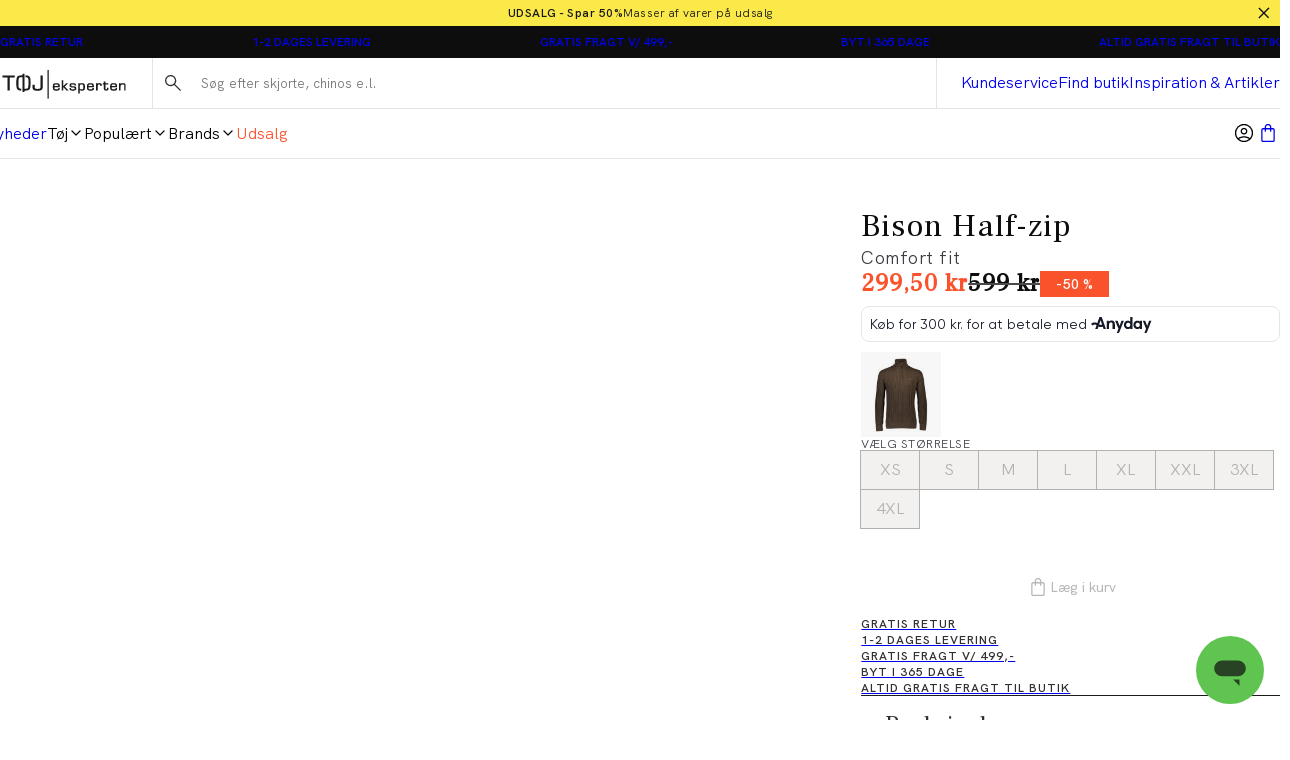

--- FILE ---
content_type: text/html; charset=utf-8
request_url: https://www.toejeksperten.dk/p/bison-strik/80-831035/80-831035army-mel
body_size: 43517
content:
<!DOCTYPE html><html lang="da-dk"><head><meta charSet="utf-8" data-next-head=""/><meta name="viewport" content="initial-scale=1.0, width=device-width" data-next-head=""/><title data-next-head="">Bison Half-zip i Grøn | 80-831035 - army mel | Tøjeksperten</title><meta name="description" content="Grøn Half-zip | Comfort fit. Gratis fragt v/ 499,- og hurtig levering. Send retur i op til 365 dage. 80-831035 - army mel " data-next-head=""/><link rel="canonical" href="https://www.toejeksperten.dk/p/bison-half-zip/80-831035/80-831035army-mel" data-next-head=""/><link rel="alternate" hrefLang="x-default" href="https://www.toejeksperten.dk/p/bison-half-zip/80-831035/80-831035army-mel" data-next-head=""/><meta property="og:type" content="website" data-next-head=""/><meta property="og:url" content="https://www.toejeksperten.dk/p/bison-half-zip/80-831035/80-831035army-mel" data-next-head=""/><meta property="og:locale" content="da-dk" data-next-head=""/><meta property="og:site_name" content="Tøjeksperten - Shop herretøj online - Hurtig levering" data-next-head=""/><meta name="theme-color" content="#fff" data-next-head=""/><meta name="mobile-web-app-capable" content="yes" data-next-head=""/><meta name="application-name" content="Tøjeksperten" data-next-head=""/><meta name="apple-mobile-web-app-title" content="TE" data-next-head=""/><meta name="apple-mobile-web-app-status-bar-style" content="black-translucent" data-next-head=""/><meta name="apple-mobile-web-app-capable" content="yes" data-next-head=""/><link rel="manifest" href="/assets/toejeksperten-favicon/manifest.webmanifest" data-next-head=""/><link rel="icon" type="image/x-icon" href="/assets/toejeksperten-favicon/favicon.ico" data-next-head=""/><link rel="icon" type="image/png" sizes="48x48" href="/assets/toejeksperten-favicon/favicon-48x48.png" data-next-head=""/><link rel="icon" type="image/png" sizes="32x32" href="/assets/toejeksperten-favicon/favicon-32x32.png" data-next-head=""/><link rel="icon" type="image/png" sizes="16x16" href="/assets/toejeksperten-favicon/favicon-16x16.png" data-next-head=""/><link rel="apple-touch-startup-image" media="(device-width: 428px) and (device-height: 926px) and (-webkit-device-pixel-ratio: 3) and (orientation: portrait)" href="/assets/toejeksperten-favicon/apple-touch-startup-image-1284x2778.png" data-next-head=""/><link rel="apple-touch-startup-image" media="(device-width: 428px) and (device-height: 926px) and (-webkit-device-pixel-ratio: 3) and (orientation: landscape)" href="/assets/toejeksperten-favicon/apple-touch-startup-image-2778x1284.png" data-next-head=""/><link rel="apple-touch-startup-image" media="(device-width: 390px) and (device-height: 844px) and (-webkit-device-pixel-ratio: 3) and (orientation: portrait)" href="/assets/toejeksperten-favicon/apple-touch-startup-image-1170x2532.png" data-next-head=""/><link rel="apple-touch-startup-image" media="(device-width: 390px) and (device-height: 844px) and (-webkit-device-pixel-ratio: 3) and (orientation: landscape)" href="/assets/toejeksperten-favicon/apple-touch-startup-image-2532x1170.png" data-next-head=""/><link rel="apple-touch-startup-image" media="(device-width: 320px) and (device-height: 568px) and (-webkit-device-pixel-ratio: 2) and (orientation: portrait)" href="/assets/toejeksperten-favicon/apple-touch-startup-image-640x1136.png" data-next-head=""/><link rel="apple-touch-icon" sizes="76x76" href="/assets/toejeksperten-favicon/apple-touch-icon-76x76.png" data-next-head=""/><link rel="apple-touch-icon" sizes="72x72" href="/assets/toejeksperten-favicon/apple-touch-icon-72x72.png" data-next-head=""/><link rel="apple-touch-icon" sizes="60x60" href="/assets/toejeksperten-favicon/apple-touch-icon-60x60.png" data-next-head=""/><link rel="apple-touch-icon" sizes="57x57" href="/assets/toejeksperten-favicon/apple-touch-icon-57x57.png" data-next-head=""/><link rel="apple-touch-icon" sizes="180x180" href="/assets/toejeksperten-favicon/apple-touch-icon-180x180.png" data-next-head=""/><link rel="apple-touch-icon" sizes="167x167" href="/assets/toejeksperten-favicon/apple-touch-icon-167x167.png" data-next-head=""/><link rel="apple-touch-icon" sizes="152x152" href="/assets/toejeksperten-favicon/apple-touch-icon-152x152.png" data-next-head=""/><link rel="apple-touch-icon" sizes="144x144" href="/assets/toejeksperten-favicon/apple-touch-icon-144x144.png" data-next-head=""/><link rel="apple-touch-icon" sizes="120x120" href="/assets/toejeksperten-favicon/apple-touch-icon-120x120.png" data-next-head=""/><link rel="apple-touch-icon" sizes="114x114" href="/assets/toejeksperten-favicon/apple-touch-icon-114x114.png" data-next-head=""/><meta name="image" content="https://images.pwtapi.com/230297.jpg?mediaformatid=50108&amp;destinationid=10016&amp;timestamp=2023-11-28T19:22:10.357+00:00&amp;function=resize&amp;mimeType=image%2Fjpeg&amp;aspectType=1&amp;quality=75&amp;cH=1152&amp;cW=768&amp;gravity=Center" data-next-head=""/><meta property="og:image" content="https://images.pwtapi.com/230297.jpg?mediaformatid=50108&amp;destinationid=10016&amp;timestamp=2023-11-28T19:22:10.357+00:00&amp;function=resize&amp;mimeType=image%2Fjpeg&amp;aspectType=1&amp;quality=75&amp;cH=1152&amp;cW=768&amp;gravity=Center" data-next-head=""/><link rel="preload" as="image" imageSrcSet="https://images.pwtapi.com/230297.jpg?mediaformatid=50108&amp;destinationid=10016&amp;timestamp=2023-11-28T19:22:10.357+00:00&amp;function=resize&amp;mimeType=image%2Fjpeg&amp;aspectType=1&amp;quality=80&amp;cH=384&amp;cW=256&amp;gravity=Center 256w, https://images.pwtapi.com/230297.jpg?mediaformatid=50108&amp;destinationid=10016&amp;timestamp=2023-11-28T19:22:10.357+00:00&amp;function=resize&amp;mimeType=image%2Fjpeg&amp;aspectType=1&amp;quality=80&amp;cH=576&amp;cW=384&amp;gravity=Center 384w, https://images.pwtapi.com/230297.jpg?mediaformatid=50108&amp;destinationid=10016&amp;timestamp=2023-11-28T19:22:10.357+00:00&amp;function=resize&amp;mimeType=image%2Fjpeg&amp;aspectType=1&amp;quality=80&amp;cH=960&amp;cW=640&amp;gravity=Center 640w, https://images.pwtapi.com/230297.jpg?mediaformatid=50108&amp;destinationid=10016&amp;timestamp=2023-11-28T19:22:10.357+00:00&amp;function=resize&amp;mimeType=image%2Fjpeg&amp;aspectType=1&amp;quality=80&amp;cH=1152&amp;cW=768&amp;gravity=Center 768w, https://images.pwtapi.com/230297.jpg?mediaformatid=50108&amp;destinationid=10016&amp;timestamp=2023-11-28T19:22:10.357+00:00&amp;function=resize&amp;mimeType=image%2Fjpeg&amp;aspectType=1&amp;quality=80&amp;cH=1620&amp;cW=1080&amp;gravity=Center 1080w, https://images.pwtapi.com/230297.jpg?mediaformatid=50108&amp;destinationid=10016&amp;timestamp=2023-11-28T19:22:10.357+00:00&amp;function=resize&amp;mimeType=image%2Fjpeg&amp;aspectType=1&amp;quality=80&amp;cH=2160&amp;cW=1440&amp;gravity=Center 1440w, https://images.pwtapi.com/230297.jpg?mediaformatid=50108&amp;destinationid=10016&amp;timestamp=2023-11-28T19:22:10.357+00:00&amp;function=resize&amp;mimeType=image%2Fjpeg&amp;aspectType=1&amp;quality=80&amp;cH=2880&amp;cW=1920&amp;gravity=Center 1920w" imageSizes="(max-width: 767px) 70vw, (min-width: 768px) 22vw, (min-width: 1024px) 30vw, 30vw" fetchpriority="high" data-next-head=""/><link rel="preload" as="image" imageSrcSet="https://images.pwtapi.com/230295.jpg?mediaformatid=50108&amp;destinationid=10016&amp;timestamp=2023-11-28T19:21:57.19+00:00&amp;function=resize&amp;mimeType=image%2Fjpeg&amp;aspectType=1&amp;quality=80&amp;cH=384&amp;cW=256&amp;gravity=Center 256w, https://images.pwtapi.com/230295.jpg?mediaformatid=50108&amp;destinationid=10016&amp;timestamp=2023-11-28T19:21:57.19+00:00&amp;function=resize&amp;mimeType=image%2Fjpeg&amp;aspectType=1&amp;quality=80&amp;cH=576&amp;cW=384&amp;gravity=Center 384w, https://images.pwtapi.com/230295.jpg?mediaformatid=50108&amp;destinationid=10016&amp;timestamp=2023-11-28T19:21:57.19+00:00&amp;function=resize&amp;mimeType=image%2Fjpeg&amp;aspectType=1&amp;quality=80&amp;cH=960&amp;cW=640&amp;gravity=Center 640w, https://images.pwtapi.com/230295.jpg?mediaformatid=50108&amp;destinationid=10016&amp;timestamp=2023-11-28T19:21:57.19+00:00&amp;function=resize&amp;mimeType=image%2Fjpeg&amp;aspectType=1&amp;quality=80&amp;cH=1152&amp;cW=768&amp;gravity=Center 768w, https://images.pwtapi.com/230295.jpg?mediaformatid=50108&amp;destinationid=10016&amp;timestamp=2023-11-28T19:21:57.19+00:00&amp;function=resize&amp;mimeType=image%2Fjpeg&amp;aspectType=1&amp;quality=80&amp;cH=1620&amp;cW=1080&amp;gravity=Center 1080w, https://images.pwtapi.com/230295.jpg?mediaformatid=50108&amp;destinationid=10016&amp;timestamp=2023-11-28T19:21:57.19+00:00&amp;function=resize&amp;mimeType=image%2Fjpeg&amp;aspectType=1&amp;quality=80&amp;cH=2160&amp;cW=1440&amp;gravity=Center 1440w, https://images.pwtapi.com/230295.jpg?mediaformatid=50108&amp;destinationid=10016&amp;timestamp=2023-11-28T19:21:57.19+00:00&amp;function=resize&amp;mimeType=image%2Fjpeg&amp;aspectType=1&amp;quality=80&amp;cH=2880&amp;cW=1920&amp;gravity=Center 1920w" imageSizes="(max-width: 767px) 70vw, (min-width: 768px) 22vw, (min-width: 1024px) 30vw, 30vw" fetchpriority="high" data-next-head=""/><link rel="preconnect" href="https://images.pwtapi.com"/><link rel="preconnect" href="https://fonts.googleapis.com"/><link rel="preload" href="https://fonts.googleapis.com/css?family=Frank+Ruhl+Libre:400&amp;display=swap" as="style"/><link href="https://fonts.googleapis.com/css?family=Frank+Ruhl+Libre:400&amp;display=swap" rel="stylesheet"/><link rel="preload" href="/assets/fonts/HKGrotesk/HKGrotesk-Regular.woff2" as="font" type="font/woff2" crossorigin="anonymous"/><link rel="preload" href="/assets/fonts/HKGrotesk/HKGrotesk-Medium.woff2" as="font" type="font/woff2" crossorigin="anonymous"/><link rel="preload" href="/assets/fonts/HKGrotesk/HKGrotesk-SemiBold.woff2" as="font" type="font/woff2" crossorigin="anonymous"/><style data-emotion="css-global ivmh3q">html,body,div,span,applet,object,iframe,h1,h2,h3,h4,h5,h6,p,blockquote,pre,a,abbr,acronym,address,big,cite,code,del,dfn,em,img,ins,kbd,q,s,samp,small,strike,strong,sub,sup,tt,var,b,u,i,center,dl,dt,dd,ol,ul,li,fieldset,form,label,legend,table,caption,tbody,tfoot,thead,tr,th,td,article,aside,canvas,details,embed,figure,figcaption,footer,header,hgroup,menu,nav,output,ruby,section,summary,time,mark,audio,video{margin:0;padding:0;border:0;font-size:100%;font:inherit;vertical-align:baseline;}article,aside,details,figcaption,figure,footer,header,hgroup,menu,nav,section{display:block;}body{line-height:1;}ol,ul{list-style:none;}blockquote,q{quotes:none;}blockquote:before,blockquote:after,q:before,q:after{content:'';content:none;}table{border-collapse:collapse;border-spacing:0;}#__next{display:-webkit-box;display:-webkit-flex;display:-ms-flexbox;display:flex;-webkit-flex-direction:column;-ms-flex-direction:column;flex-direction:column;-webkit-flex:1;-ms-flex:1;flex:1;}html{box-sizing:border-box;overflow-y:scroll;height:-webkit-fill-available;}html.noScroll body{position:initial!important;overflow:initial!important;height:initial!important;}*,*:before,*:after{box-sizing:inherit;}body{min-height:100vh;min-height:-webkit-fill-available;margin:0;display:-webkit-box;display:-webkit-flex;display:-ms-flexbox;display:flex;-webkit-flex-direction:column;-ms-flex-direction:column;flex-direction:column;}:where(a,button):not(:disabled){cursor:pointer;color:inherit;}ul{list-style:none;}*:focus:not(:focus-visible){outline:none;}@font-face{font-family:"neue-haas-grotesk-text-fallback";size-adjust:104%;font-weight:400;src:local("arial");}@font-face{font-family:"neue-haas-grotesk-text-fallback";size-adjust:107%;font-weight:500;src:local("arial");}@font-face{font-family:"neue-haas-grotesk-text-fallback";size-adjust:108%;font-weight:700;src:local("arial");}@font-face{font-family:"futura-pt-fallback";font-weight:400;src:local("arial");letter-spacing:-0.1px;}@font-face{font-family:"futura-pt-fallback";font-weight:500;letter-spacing:-0.65px;word-spacing:1.6px;src:local("arial");}@font-face{font-family:"futura-pt-fallback";font-weight:700;letter-spacing:0.5px;word-spacing:2px;src:local("arial");}@font-face{font-family:'HKGrotesk';font-weight:400;font-display:swap;src:local('HKGrotesk Regular'),local('HKGrotesk-Regular'),url('/assets/fonts/HKGrotesk/HKGrotesk-Regular.woff2') format('woff2'),url('/assets/fonts/HKGrotesk/HKGrotesk-Regular.woff') format('woff');}@font-face{font-family:'HKGrotesk';font-weight:400;font-style:italic;font-display:swap;src:local('HKGrotesk Italic'),local('HKGrotesk-Italic'),url('/assets/fonts/HKGrotesk/HKGrotesk-Italic.woff2') format('woff2'),url('/assets/fonts/HKGrotesk/HKGrotesk-Italic.woff') format('woff');}@font-face{font-family:'HKGrotesk';font-weight:500;font-display:swap;src:local('HKGrotesk Medium'),local('HKGrotesk-Medium'),url('/assets/fonts/HKGrotesk/HKGrotesk-Medium.woff2') format('woff2'),url('/assets/fonts/HKGrotesk/HKGrotesk-Medium.woff') format('woff');}@font-face{font-family:'HKGrotesk';font-weight:500;font-style:italic;font-display:swap;src:local('HKGrotesk MediumItalic'),local('HKGrotesk-MediumItalic'),url('/assets/fonts/HKGrotesk/HKGrotesk-MediumItalic.woff2') format('woff2'),url('/assets/fonts/HKGrotesk/HKGrotesk-MediumItalic.woff') format('woff');}@font-face{font-family:'HKGrotesk';font-weight:600;font-display:swap;src:local('HKGrotesk SemiBold'),local('HKGrotesk-SemiBold'),url('/assets/fonts/HKGrotesk/HKGrotesk-SemiBold.woff2') format('woff2'),url('/assets/fonts/HKGrotesk/HKGrotesk-SemiBold.woff') format('woff');}@font-face{font-family:'HKGrotesk';font-weight:600;font-style:italic;font-display:swap;src:local('HKGrotesk SemiBoldItalic'),local('HKGrotesk-SemiBoldItalic'),url('/assets/fonts/HKGrotesk/HKGrotesk-SemiBoldItalic.woff2') format('woff2'),url('/assets/fonts/HKGrotesk/HKGrotesk-SemiBoldItalic.woff') format('woff');}@font-face{font-family:'HKGrotesk-fallback';size-adjust:106%;font-weight:400;src:local("arial");}@font-face{font-family:'HKGrotesk-fallback';size-adjust:106%;font-weight:400;font-style:italic;src:local("arial");}@font-face{font-family:'HKGrotesk-fallback';size-adjust:106%;font-weight:500;src:local("arial");}@font-face{font-family:'HKGrotesk-fallback';size-adjust:106%;font-weight:500;font-style:italic;src:local("arial");}@font-face{font-family:'HKGrotesk-fallback';size-adjust:106%;font-weight:600;src:local("arial");}@font-face{font-family:'HKGrotesk-fallback';size-adjust:106%;font-weight:600;font-style:italic;src:local("arial");}@font-face{font-family:"elza-fallback";size-adjust:96%;font-weight:400;src:local("arial");}@font-face{font-family:"elza-fallback";size-adjust:98%;font-weight:500;src:local("arial");}@font-face{font-family:"elza-fallback";size-adjust:105%;font-weight:600;src:local("arial");}@font-face{font-family:"elza-fallback";size-adjust:108%;font-weight:700;src:local("arial");}@font-face{font-family:"paralucent-fallback";size-adjust:94%;font-weight:300;letter-spacing:1.9px;src:local("arial");}@font-face{font-family:"paralucent-fallback";size-adjust:96%;font-weight:500;letter-spacing:2px;src:local("arial");}@font-face{font-family:"paralucent-fallback";size-adjust:98%;font-weight:600;letter-spacing:2.1px;src:local("arial");}@font-face{font-family:"paralucent-fallback";size-adjust:100%;font-weight:700;letter-spacing:2.2px;src:local("arial");}@font-face{font-family:"EB Garamond fallback";font-weight:400;src:local("arial");}@font-face{font-family:"EB Garamond fallback";size-adjust:106%;font-weight:500;src:local("arial");}@font-face{font-family:"EB Garamond fallback";size-adjust:106%;font-weight:600;src:local("arial");}@font-face{font-family:"EB Garamond fallback";size-adjust:106%;font-weight:700;src:local("arial");}@font-face{font-family:'Avenir Roman';font-weight:400;font-display:swap;src:local('Avenir Roman'),local('Avenir-Roman'),url('/assets/fonts/Avenir/Avenir-Roman.woff2') format('woff2'),url('/assets/fonts/Avenir/Avenir-Roman.woff') format('woff');}@font-face{font-family:'Avenir Roman fallback';size-adjust:106%;font-weight:400;src:local("arial");}@font-face{font-family:"Open Sans fallback";size-adjust:100%;font-weight:400;src:local("Arial");}@font-face{font-family:"Open Sans fallback";size-adjust:100%;font-weight:500;src:local("Arial");}@font-face{font-family:"Open Sans fallback";size-adjust:100%;font-weight:600;src:local("Arial");}@font-face{font-family:"Open Sans fallback";size-adjust:100%;font-weight:700;src:local("Arial");}</style><link rel="preload" href="/_next/static/css/13d8da7023a0a2da.css" as="style"/><link rel="stylesheet" href="/_next/static/css/13d8da7023a0a2da.css" data-n-g=""/><link rel="preload" href="/_next/static/css/7df4aed65d95e0cb.css" as="style"/><link rel="stylesheet" href="/_next/static/css/7df4aed65d95e0cb.css" data-n-p=""/><link rel="preload" href="/_next/static/css/1584ad8aa3868ed1.css" as="style"/><link rel="stylesheet" href="/_next/static/css/1584ad8aa3868ed1.css"/><link rel="preload" href="/_next/static/css/ab2ec32ce6df50ea.css" as="style"/><link rel="stylesheet" href="/_next/static/css/ab2ec32ce6df50ea.css"/><link rel="preload" href="/_next/static/css/bcb90ee7600b901a.css" as="style"/><link rel="stylesheet" href="/_next/static/css/bcb90ee7600b901a.css"/><link rel="preload" href="/_next/static/css/fa2df510bf9d8932.css" as="style"/><link rel="stylesheet" href="/_next/static/css/fa2df510bf9d8932.css"/><link rel="preload" href="/_next/static/css/3296eb61a590d2a3.css" as="style"/><link rel="stylesheet" href="/_next/static/css/3296eb61a590d2a3.css"/><link rel="preload" href="/_next/static/css/89e460bcf00522fd.css" as="style"/><link rel="stylesheet" href="/_next/static/css/89e460bcf00522fd.css"/><noscript data-n-css=""></noscript><script defer="" nomodule="" src="/_next/static/chunks/polyfills-42372ed130431b0a.js"></script><script defer="" src="/_next/static/chunks/1926-b9145e5cafb1086e.js"></script><script defer="" src="/_next/static/chunks/7215-495bdeb9eb01e15f.js"></script><script defer="" src="/_next/static/chunks/6852-989ce94aac6ea7ea.js"></script><script defer="" src="/_next/static/chunks/9542.cf5d6f31916278c1.js"></script><script defer="" src="/_next/static/chunks/2014-8f4b386bf3a87f49.js"></script><script defer="" src="/_next/static/chunks/4109-3b4661bcbcba9b48.js"></script><script defer="" src="/_next/static/chunks/5759.ef0c747fbb6d1396.js"></script><script defer="" src="/_next/static/chunks/5122.eb97c9cd8c8ea32c.js"></script><script defer="" src="/_next/static/chunks/3977.7312bf675372a388.js"></script><script defer="" src="/_next/static/chunks/6837.6ded2beac7c88071.js"></script><script defer="" src="/_next/static/chunks/4744.3817dded3f50118e.js"></script><script defer="" src="/_next/static/chunks/1822.0f96d5ad9f2c443c.js"></script><script src="/_next/static/chunks/webpack-53684fc20fca96e4.js" defer=""></script><script src="/_next/static/chunks/framework-528882d28aff927e.js" defer=""></script><script src="/_next/static/chunks/main-0de7a457945abda6.js" defer=""></script><script src="/_next/static/chunks/pages/_app-5e833dc48d1c39df.js" defer=""></script><script src="/_next/static/chunks/5084-dd34eaf3ea282d58.js" defer=""></script><script src="/_next/static/chunks/9357-5848214b45de13ce.js" defer=""></script><script src="/_next/static/chunks/564-9ea83fc252c974fc.js" defer=""></script><script src="/_next/static/chunks/7217-5d0ec6af48e8265f.js" defer=""></script><script src="/_next/static/chunks/363-f3fc9fcbfad45bf4.js" defer=""></script><script src="/_next/static/chunks/pages/p/%5BproductName%5D/%5BproductId%5D/%5BvariantId%5D-460a663f000711b6.js" defer=""></script><script src="/_next/static/o_MORGQQXWPuWRKioO9xD/_buildManifest.js" defer=""></script><script src="/_next/static/o_MORGQQXWPuWRKioO9xD/_ssgManifest.js" defer=""></script></head><body class="theme-solidAsh no-js"><script>document.body.className = document.body.className.replace('no-js', 'js');</script><noscript><iframe src="https://gtm.toejeksperten.dk/ns.html?id=GTM-5423C4X" height="0" width="0" style="display: none; visibility: hidden;" /></iframe></noscript><div id="__next"><div class="topbar-campaign_root__PDtYs" style="background-color:#fae949"><a class="topbar-campaign_content__mmXwh" href="/kampagner/udsalg"><p class="topbar-campaign_title__yiIcZ topbar-campaign_textRoot__6Kiba typography_variant-bodySm__Y5QHt typography_bodyShared__Jtpz3" style="color:#171717">UDSALG - Spar 50%</p><p class="topbar-campaign_text__tamQV topbar-campaign_textRoot__6Kiba typography_variant-bodySm__Y5QHt typography_bodyShared__Jtpz3" style="color:#171717">Masser af varer på udsalg</p></a><button class="topbar-campaign_button__tWS41 cleanButton" style="color:#171717"><svg xmlns="http://www.w3.org/2000/svg" width="1em" height="1em" fill="none" viewBox="0 0 24 24"><path stroke="currentColor" stroke-linecap="square" stroke-width="2" d="m5 5.222 13.14 13.14M5 18.736 18.736 5"></path></svg></button></div><dialog class="modal_drawerRightRoot__PIqh5 modal_rootComposer__l5kh_ modal_drawerComposer__JCVBy modal_removeBorders___pIpz"></dialog><style data-emotion="css-global knpehf">html{background-color:#FFFFFF;}body,input{font-family:"HKGrotesk","HKGrotesk-fallback";}*::selection{background:#0D0D0D;color:#FFFFFF;}*:focus-visible{outline-offset:1px;outline-style:solid;outline-color:#236DF9;outline-width:2px;}</style><div class="n11-meta_root__qALGl"><ul class="usp_root__VXE3H"><li class="usp_item__r0jer usp_active__ICPIR"><a href="https://kundecenter.toejeksperten.dk/hc/da/articles/16635595915421-S%C3%A5dan-returnerer-du" class="usp_link__Dnyww" target="_blank" rel="noopener noreferrer">GRATIS RETUR</a><span class="usp_tooltip__yv_iV"><p>Hos Tøjeksperten kan du sende</p>
<p>dine varer retur gratis i op til</p>
<p>365 dage.</p>
<p>Du kan også bytte i alle</p>
<p>vores butikker.</p></span></li><li class="usp_item__r0jer usp_inactive__jAyCY"><a href="https://kundecenter.toejeksperten.dk/hc/da/sections/16635580049309-Levering" class="usp_link__Dnyww" target="_blank" rel="noopener noreferrer">1-2 DAGES LEVERING</a><span class="usp_tooltip__yv_iV"><p>Bestiller du inden kl 14. forventer</p>
<p>vi at levere allerede hverdagen</p>
<p>efter. Ellers 1-2 hverdage.</p></span></li><li class="usp_item__r0jer usp_inactive__jAyCY"><a href="https://kundecenter.toejeksperten.dk/hc/da/articles/16635595937693-Fragt-og-leveringspriser" class="usp_link__Dnyww" target="_blank" rel="noopener noreferrer">GRATIS FRAGT V/ 499,-</a><span class="usp_tooltip__yv_iV"><p>Du får gratis fragt til pakkeshop, når</p>
<p>du handler for mere end 499,-.</p>
<p>Derudover har vi billig hjemme-</p>
<p>levering til kun 29,-.</p></span></li><li class="usp_item__r0jer usp_inactive__jAyCY"><a href="https://kundecenter.toejeksperten.dk/hc/da/articles/16640608550557-Regler-for-returnering" class="usp_link__Dnyww" target="_blank" rel="noopener noreferrer">BYT I 365 DAGE</a><span class="usp_tooltip__yv_iV"><p>Hos Tøjeksperten kan du sende</p>
<p>dine varer retur i op til 365 dage.</p>
<p>Du kan også bytte i alle</p>
<p>vores butikker.</p></span></li><li class="usp_item__r0jer usp_inactive__jAyCY"><a href="https://kundecenter.toejeksperten.dk/hc/da/articles/16635595937693-Fragt-og-leveringspriser" class="usp_link__Dnyww" target="_blank" rel="noopener noreferrer">ALTID GRATIS FRAGT TIL BUTIK</a><span class="usp_tooltip__yv_iV"><p>Levering til din nærmeste</p>
<p>Tøjeksperten koster 0,-.</p></span></li></ul></div><header class="header-wrapper_root__33kgA"><div class="n21-header_root__dD6_Y"><div class="container_root__p_sTF header-wrapper_innerRoot__7ssDT n21-header_innerWrapper__iCpSN container_hasGutter__y3_SU container_spacingTop-none__NtL6O container_spacingBottom-none__x8eOa"><div class="n21-header_logoWrapper__xdPLO"><button class="cleanButton back-button_root__rLvXf"><svg xmlns="http://www.w3.org/2000/svg" width="1em" height="1em" fill="none" viewBox="0 0 24 24"><g stroke="currentColor" stroke-linecap="square" stroke-width="2"><path d="M23 12H2M9 20l-8-8 8-8"></path></g></svg></button><div class="header-logo_root__J8hZK"><style data-emotion="css ytumd6">.css-ytumd6{-webkit-text-decoration:none;text-decoration:none;}</style><a class="css-ytumd6 e5lja3t3" aria-label="Tilbage til startsiden" href="/"><style data-emotion="css 1x89cvs">@media (min-width: 1024px){.css-1x89cvs{display:none;}}</style><div display="none" class="css-1x89cvs ekprlsj0"><style data-emotion="css 1teczdv">.css-1teczdv{display:-webkit-box;display:-webkit-flex;display:-ms-flexbox;display:flex;-webkit-align-items:center;-webkit-box-align:center;-ms-flex-align:center;align-items:center;-webkit-user-select:none;-moz-user-select:none;-ms-user-select:none;user-select:none;fill:#1C1A1A;fill:#FFFFFF;}.css-1teczdv svg{width:30px;height:30px;}.css-1teczdv path{fill:#1C1A1A;}.css-1teczdv path{fill:#FFFFFF;}</style><div class="css-1teczdv e183ymda0"><svg xmlns="http://www.w3.org/2000/svg" width="1em" height="1em" fill="none" viewBox="0 0 30 30"><rect width="30" height="30" fill="#1C1A1A" rx="15"></rect><path fill="#fff" d="M5 11.848v.989h2.536v6.425h1.113v-6.425h2.503v-.99zM23.598 11.848v5.055c0 .837-.129 1.152-.236 1.272s-.396.25-1.188.25c-.802 0-1.091-.109-1.187-.196s-.214-.326-.214-1.01v-.805h-1.081l-.01.108c-.011.25-.022.533-.022.86 0 .738.192 1.25.567 1.543.375.283 1.017.413 1.98.413.962 0 1.594-.163 1.958-.49.363-.336.535-.923.535-1.815v-5.185zM14.823 19.936h.974v-.63c1.295-.033 2.097-.24 2.44-.63.374-.425.556-1.49.556-3.24 0-1.631-.193-2.631-.589-3.055-.288-.316-.866-.5-1.754-.587l-.129-.011v.924l.107.01c.439.055.75.131.91.25.256.186.385.664.385 1.414l.01.685v.467c0 1.805-.16 2.37-.288 2.534-.107.13-.492.293-1.648.326V11h-.974v.783c-1.294.032-2.097.239-2.44.63-.374.424-.556 1.49-.556 3.24 0 1.63.193 2.63.589 3.055.289.315.867.5 1.755.587l.128.01v-.923l-.107-.011c-.439-.054-.749-.13-.91-.25-.256-.185-.385-.663-.385-1.413l-.01-.685v-.468c0-1.804.16-2.37.288-2.533.107-.13.493-.293 1.648-.326z"></path></svg></div></div><style data-emotion="css hd5v0">.css-hd5v0{display:none;}@media (min-width: 1024px){.css-hd5v0{display:block;}}</style><div display="block" class="css-hd5v0 ekprlsj0"><style data-emotion="css 1kd7q4d">.css-1kd7q4d{display:-webkit-box;display:-webkit-flex;display:-ms-flexbox;display:flex;-webkit-align-items:center;-webkit-box-align:center;-ms-flex-align:center;align-items:center;-webkit-user-select:none;-moz-user-select:none;-ms-user-select:none;user-select:none;fill:#1C1A1A;}@media (min-width: 1024px){.css-1kd7q4d svg{width:clamp(
                6.75rem,
                3.046875vw + 5.53125rem,
                12.875rem
            );height:clamp(
                1.6875rem,
                0.625vw + 1.4375rem,
                2.9375rem
            );}}.css-1kd7q4d path{fill:#1C1A1A;}</style><div height="clamp(
                1.6875rem,
                0.625vw + 1.4375rem,
                2.9375rem
            )" width="clamp(
                6.75rem,
                3.046875vw + 5.53125rem,
                12.875rem
            )" class="css-1kd7q4d e183ymda0"><svg xmlns="http://www.w3.org/2000/svg" width="1em" height="1em" fill="none" viewBox="0 0 147 37"><g fill="#4D494B" clip-path="url(#te-logo_svg__a)"><path d="M53.944 2v34.833h1.287V2zM0 8.84v2.421h6.221v15.727h2.73V11.261h6.143V8.84zM45.624 8.84v12.374c0 2.049-.315 2.82-.577 3.113-.263.293-.972.612-2.914.612-1.969 0-2.678-.266-2.914-.479s-.525-.798-.525-2.475v-1.969h-2.651l-.026.266a48 48 0 0 0-.053 2.103c0 1.81.473 3.06 1.391 3.778.92.692 2.494 1.012 4.857 1.012s3.91-.4 4.803-1.198c.893-.825 1.313-2.262 1.313-4.444V8.84zM68.487 23.929h-1.89v.532c0 .426-.105.718-.315.825-.183.106-.682.213-1.916.213-1.26 0-1.732-.24-1.89-.426s-.341-.719-.367-1.996h6.405v-.931c0-1.65-.29-2.715-.84-3.274-.578-.532-1.68-.798-3.413-.798-1.601 0-2.651.293-3.229.932-.577.612-.84 1.756-.84 3.486 0 1.862.29 3.06.84 3.672.578.612 1.707.931 3.44.931 1.47 0 2.493-.186 3.097-.559.656-.399.97-1.064.97-2.022-.052 0-.052-.585-.052-.585m-6.01-3.886c.183-.186.655-.372 1.863-.372s1.68.186 1.864.32c.157.132.367.505.367 1.49v.106h-4.489c.053-.985.237-1.384.394-1.544M109.042 23.929h-1.89v.532c0 .426-.105.718-.315.825-.184.106-.683.213-1.917.213-1.26 0-1.732-.24-1.89-.426s-.341-.719-.367-1.996h6.405v-.931c0-1.65-.289-2.715-.84-3.274-.578-.532-1.68-.798-3.413-.798-1.601 0-2.651.293-3.228.932-.578.612-.84 1.756-.84 3.486 0 1.862.288 3.06.84 3.672.577.612 1.706.931 3.438.931 1.47 0 2.494-.186 3.098-.559.656-.399.971-1.064.971-2.022-.052 0-.052-.585-.052-.585m-6.012-3.886c.184-.186.657-.372 1.864-.372s1.68.186 1.864.32c.157.132.367.505.367 1.49v.106h-4.488c.052-.985.236-1.384.393-1.544M136.604 23.929h-1.89v.532c0 .426-.105.718-.315.825-.184.106-.682.213-1.916.213-1.26 0-1.733-.24-1.89-.426-.158-.186-.341-.719-.368-1.996h6.405v-.931c0-1.65-.288-2.715-.84-3.274-.577-.532-1.68-.798-3.412-.798-1.601 0-2.651.293-3.229.932-.577.612-.84 1.756-.84 3.486 0 1.862.289 3.06.84 3.672.578.612 1.706.931 3.439.931 1.47 0 2.494-.186 3.097-.559.657-.399.972-1.064.972-2.022-.027 0-.053-.585-.053-.585m-5.985-3.886c.184-.186.656-.372 1.864-.372 1.207 0 1.68.186 1.864.32.157.132.367.505.367 1.49v.106h-4.489c.027-.985.237-1.384.394-1.544M70.848 14.695v12.294h1.811v-3.992h.131c.158.16 3.78 3.992 3.78 3.992h2.573s-4.41-4.364-4.804-4.737c.368-.372 4.095-4.071 4.095-4.071h-2.441s-2.993 3.14-3.15 3.3h-.184v-6.813h-1.811zM80.928 18.58q-.867.558-.867 2.076c0 1.09.368 1.809 1.103 2.182.682.319 1.995.505 4.042.505.709 0 .998.293.998 1.011 0 .48-.131.799-.368.932-.21.106-.709.24-1.995.24-1.023 0-1.444-.134-1.627-.24-.079-.053-.315-.187-.315-.825v-.665h-1.916l-.027.718c0 .985.315 1.677.971 2.049.604.346 1.628.532 3.15.532 1.497 0 2.494-.186 3.098-.559.63-.399.945-1.117.945-2.129 0-1.144-.473-2.527-2.704-2.607l-1.338-.053-1.05-.054c-.736-.026-1.05-.346-1.05-1.038 0-.292.052-.691.236-.798.131-.08.499-.186 1.706-.186 1.339 0 1.706.106 1.811.16.158.08.237.372.237.798v.266h1.863v-.585c0-1.49-1.286-2.236-3.832-2.236-1.523 0-2.546.16-3.072.506M97.676 19.112c-.551-.692-1.549-1.038-2.94-1.038-1.155 0-2.048.24-2.625.719 0-.107.026-.586.026-.586H90.3v12.321h1.81V26.43c.605.452 1.47.692 2.652.692 1.365 0 2.336-.346 2.914-.985.551-.665.814-1.756.814-3.38 0-1.809-.29-2.98-.814-3.645m-1.549 5.908c-.262.319-.84.505-1.732.505-.945 0-1.575-.186-1.838-.532-.21-.24-.446-.852-.446-2.342 0-1.623.236-2.235.42-2.501.262-.346.892-.506 1.811-.506s1.549.187 1.785.506c.184.24.394.878.394 2.528.026 1.49-.21 2.102-.394 2.342M113.531 18.658c0-.027.053-.453.053-.453h-1.917v8.782h1.864V21.77c0-1.49.604-2.182 1.89-2.182 1.076 0 1.208.532 1.208.984l-.027.4-.026.186-.052.32h1.89l.026-.852c0-1.73-.945-2.635-2.756-2.635-.867 0-1.602.24-2.153.665M120.883 16.21v1.97h-1.234v1.57h1.234v5.029c0 1.038.499 2.288 2.861 2.288 1.812 0 2.783-.931 2.783-2.687v-.905h-1.759l-.053.718v.4c0 .612-.288.878-.971.878-.682 0-.997-.293-.997-1.012v-4.736h3.439v-1.57h-3.439v-1.97h-1.864zM140.754 18.82c0-.134.026-.64.026-.64h-1.837v8.782h1.864v-5.215c0-1.437.787-2.103 2.467-2.103.945 0 1.339.16 1.523.293.21.186.341.585.341 1.197v5.828h1.864v-5.615c0-1.25-.263-2.102-.762-2.58-.498-.453-1.417-.693-2.782-.693-1.234 0-2.126.24-2.704.745M24.1 28.636h2.388v-1.544c3.176-.08 5.145-.585 5.985-1.543.919-1.038 1.365-3.646 1.365-7.93 0-3.992-.473-6.44-1.444-7.478-.708-.771-2.126-1.224-4.305-1.437l-.315-.026v2.262l.263.026c1.076.133 1.837.32 2.231.612.63.453.945 1.624.945 3.46l.026 1.676v1.144c0 4.418-.393 5.802-.709 6.2-.262.32-1.207.72-4.042.799V6.762h-2.389v1.916c-3.176.08-5.145.585-5.985 1.543-.919 1.038-1.365 3.646-1.365 7.93 0 3.992.473 6.44 1.444 7.478.709.771 2.126 1.224 4.305 1.437l.315.026V24.83l-.262-.026c-1.077-.133-1.838-.32-2.232-.612-.63-.453-.945-1.624-.945-3.46l-.026-1.676v-1.144c0-4.418.394-5.801.709-6.2.262-.32 1.207-.72 4.042-.799z"></path></g><defs><clipPath id="te-logo_svg__a"><path fill="#fff" d="M0 2h147v34.833H0z"></path></clipPath></defs></svg></div></div></a></div></div><div class="n25-search-bar_root__wpRK0 n21-header_search__NgtAk"><a class="n25-search-bar_link__Z5muL" href="/searchpage"><span style="position:absolute;border:0;width:1px;height:1px;padding:0;margin:-1px;overflow:hidden;clip:rect(0, 0, 0, 0);white-space:nowrap;word-wrap:normal">Søg her...</span></a><input type="search" id="headerSearchField" aria-label="Søg efter skjorte, chinos e.l." class="n25-search-bar_input__gJl4j" placeholder="Søg efter skjorte, chinos e.l." value=""/><svg xmlns="http://www.w3.org/2000/svg" width="1em" height="1em" fill="none" viewBox="0 0 24 24" aria-hidden="true" class="n25-search-bar_icon___lxgk"><path fill="#322F31" d="m19.067 19.977-5.956-5.956a6 6 0 0 1-1.644.882 5.6 5.6 0 0 1-1.847.312q-2.34 0-3.978-1.638T4.004 9.601t1.638-3.977 3.976-1.64 3.977 1.639 1.64 3.978q0 .98-.322 1.875a6 6 0 0 1-.873 1.616l5.956 5.956zM9.62 13.915q1.808 0 3.062-1.254T13.935 9.6 12.68 6.538 9.619 5.284 6.558 6.538 5.304 9.6t1.254 3.061 3.061 1.254"></path></svg></div><span class="n25-search-bar_subMenuTitle__38Ebf"></span><ul class="meta-list_root__jhGoC n21-header_metaList__iztim"><li class="meta-list_item__e_3Kj"><a href="https://kundecenter.toejeksperten.dk/hc/da" class="meta-list_link__mRfet hover-effect-underline-center" target="_blank" rel="noopener noreferrer">Kundeservice</a></li><li class="meta-list_item__e_3Kj"><a class="meta-list_link__mRfet hover-effect-underline-center" href="/butikker">Find butik</a></li><li class="meta-list_item__e_3Kj"><a class="meta-list_link__mRfet hover-effect-underline-center" href="/eksperten">Inspiration &amp; Artikler</a></li></ul><nav class="mega-menu_root__KtWwC n21-header_megaMenu__fGJYy"><div class="mega-menu_menuWrapper__iEKMX"><ul class="item-list_root__mZu9e"><li><a class="navigation-item_itemLink__ZRXdc navigation-item_root__ZPrcY" href="/nyheder">Nyheder</a></li><li><button class="cleanButton navigation-item_itemButton__msWen navigation-item_root__ZPrcY">Tøj<svg xmlns="http://www.w3.org/2000/svg" width="1em" height="1em" fill="none" viewBox="0 0 24 24" aria-hidden="true"><path stroke="currentColor" stroke-linecap="square" stroke-width="2" d="m9 18 6-6-6-6"></path></svg></button></li><li><button class="cleanButton navigation-item_itemButton__msWen navigation-item_root__ZPrcY">Populært<svg xmlns="http://www.w3.org/2000/svg" width="1em" height="1em" fill="none" viewBox="0 0 24 24" aria-hidden="true"><path stroke="currentColor" stroke-linecap="square" stroke-width="2" d="m9 18 6-6-6-6"></path></svg></button></li><li><button class="cleanButton navigation-item_itemButton__msWen navigation-item_root__ZPrcY">Brands<svg xmlns="http://www.w3.org/2000/svg" width="1em" height="1em" fill="none" viewBox="0 0 24 24" aria-hidden="true"><path stroke="currentColor" stroke-linecap="square" stroke-width="2" d="m9 18 6-6-6-6"></path></svg></button></li><li><a class="navigation-item_itemLink__ZRXdc navigation-item_root__ZPrcY" style="color:#fa532c" href="/kampagner/udsalg">Udsalg</a></li></ul><ul class="mega-menu_promotedList__4L1O4 custom-scrollbar-thin"><li><a class="promoted-item_root__g3lF3" href="/nyheder"><img alt="Model i new york" name="30-822034-smokewhite-30-328055-black-30-022055-dkolive (1)" loading="lazy" width="800" height="800" decoding="async" data-nimg="1" class="" style="color:transparent;object-position:31.775700934579437% 63.125%;object-fit:cover" sizes="((min-width: 1024px)) 50vw, 30vw" srcSet="https://images.pwtapi.com/307661.jpg?mediaformatid=50108&amp;destinationid=10016&amp;timestamp=2025-09-23T07:30:55.7400000&amp;function=resize&amp;mimeType=image%2Fjpeg&amp;aspectType=1&amp;quality=80&amp;width=256 256w, https://images.pwtapi.com/307661.jpg?mediaformatid=50108&amp;destinationid=10016&amp;timestamp=2025-09-23T07:30:55.7400000&amp;function=resize&amp;mimeType=image%2Fjpeg&amp;aspectType=1&amp;quality=80&amp;width=384 384w, https://images.pwtapi.com/307661.jpg?mediaformatid=50108&amp;destinationid=10016&amp;timestamp=2025-09-23T07:30:55.7400000&amp;function=resize&amp;mimeType=image%2Fjpeg&amp;aspectType=1&amp;quality=80&amp;width=640 640w, https://images.pwtapi.com/307661.jpg?mediaformatid=50108&amp;destinationid=10016&amp;timestamp=2025-09-23T07:30:55.7400000&amp;function=resize&amp;mimeType=image%2Fjpeg&amp;aspectType=1&amp;quality=80&amp;width=768 768w, https://images.pwtapi.com/307661.jpg?mediaformatid=50108&amp;destinationid=10016&amp;timestamp=2025-09-23T07:30:55.7400000&amp;function=resize&amp;mimeType=image%2Fjpeg&amp;aspectType=1&amp;quality=80&amp;width=1080 1080w, https://images.pwtapi.com/307661.jpg?mediaformatid=50108&amp;destinationid=10016&amp;timestamp=2025-09-23T07:30:55.7400000&amp;function=resize&amp;mimeType=image%2Fjpeg&amp;aspectType=1&amp;quality=80&amp;width=1440 1440w, https://images.pwtapi.com/307661.jpg?mediaformatid=50108&amp;destinationid=10016&amp;timestamp=2025-09-23T07:30:55.7400000&amp;function=resize&amp;mimeType=image%2Fjpeg&amp;aspectType=1&amp;quality=80&amp;width=1920 1920w" src="https://images.pwtapi.com/307661.jpg?mediaformatid=50108&amp;destinationid=10016&amp;timestamp=2025-09-23T07:30:55.7400000&amp;function=resize&amp;mimeType=image%2Fjpeg&amp;aspectType=1&amp;quality=80&amp;width=1920"/><p class="promoted-item_text__TtS1A">Se alle nyhederne</p></a></li><li><a class="promoted-item_root__g3lF3" href="/herretoej/skjorter"><img alt="Model i blå skjorte" name="30-222056-heavywash" loading="lazy" width="800" height="800" decoding="async" data-nimg="1" class="" style="color:transparent;object-position:45.794392523364486% 52.5%;object-fit:cover" sizes="((min-width: 1024px)) 50vw, 30vw" srcSet="https://images.pwtapi.com/307645.jpg?mediaformatid=50108&amp;destinationid=10016&amp;timestamp=2025-09-23T07:30:55.7400000&amp;function=resize&amp;mimeType=image%2Fjpeg&amp;aspectType=1&amp;quality=80&amp;width=256 256w, https://images.pwtapi.com/307645.jpg?mediaformatid=50108&amp;destinationid=10016&amp;timestamp=2025-09-23T07:30:55.7400000&amp;function=resize&amp;mimeType=image%2Fjpeg&amp;aspectType=1&amp;quality=80&amp;width=384 384w, https://images.pwtapi.com/307645.jpg?mediaformatid=50108&amp;destinationid=10016&amp;timestamp=2025-09-23T07:30:55.7400000&amp;function=resize&amp;mimeType=image%2Fjpeg&amp;aspectType=1&amp;quality=80&amp;width=640 640w, https://images.pwtapi.com/307645.jpg?mediaformatid=50108&amp;destinationid=10016&amp;timestamp=2025-09-23T07:30:55.7400000&amp;function=resize&amp;mimeType=image%2Fjpeg&amp;aspectType=1&amp;quality=80&amp;width=768 768w, https://images.pwtapi.com/307645.jpg?mediaformatid=50108&amp;destinationid=10016&amp;timestamp=2025-09-23T07:30:55.7400000&amp;function=resize&amp;mimeType=image%2Fjpeg&amp;aspectType=1&amp;quality=80&amp;width=1080 1080w, https://images.pwtapi.com/307645.jpg?mediaformatid=50108&amp;destinationid=10016&amp;timestamp=2025-09-23T07:30:55.7400000&amp;function=resize&amp;mimeType=image%2Fjpeg&amp;aspectType=1&amp;quality=80&amp;width=1440 1440w, https://images.pwtapi.com/307645.jpg?mediaformatid=50108&amp;destinationid=10016&amp;timestamp=2025-09-23T07:30:55.7400000&amp;function=resize&amp;mimeType=image%2Fjpeg&amp;aspectType=1&amp;quality=80&amp;width=1920 1920w" src="https://images.pwtapi.com/307645.jpg?mediaformatid=50108&amp;destinationid=10016&amp;timestamp=2025-09-23T07:30:55.7400000&amp;function=resize&amp;mimeType=image%2Fjpeg&amp;aspectType=1&amp;quality=80&amp;width=1920"/><p class="promoted-item_text__TtS1A">Skjorter til alle</p></a></li><li><a class="promoted-item_root__g3lF3" href="/herretoej/bukser/5-pocket-bukser"><img alt="Cashmere Touch Pants" name="30-044009" loading="lazy" width="800" height="800" decoding="async" data-nimg="1" class="" style="color:transparent;object-position:50% 50%;object-fit:cover" sizes="((min-width: 1024px)) 50vw, 30vw" srcSet="https://images.pwtapi.com/280709.jpg?mediaformatid=50108&amp;destinationid=10016&amp;timestamp=2024-10-21T12:22:32.2370000&amp;function=resize&amp;mimeType=image%2Fjpeg&amp;aspectType=1&amp;quality=80&amp;width=256 256w, https://images.pwtapi.com/280709.jpg?mediaformatid=50108&amp;destinationid=10016&amp;timestamp=2024-10-21T12:22:32.2370000&amp;function=resize&amp;mimeType=image%2Fjpeg&amp;aspectType=1&amp;quality=80&amp;width=384 384w, https://images.pwtapi.com/280709.jpg?mediaformatid=50108&amp;destinationid=10016&amp;timestamp=2024-10-21T12:22:32.2370000&amp;function=resize&amp;mimeType=image%2Fjpeg&amp;aspectType=1&amp;quality=80&amp;width=640 640w, https://images.pwtapi.com/280709.jpg?mediaformatid=50108&amp;destinationid=10016&amp;timestamp=2024-10-21T12:22:32.2370000&amp;function=resize&amp;mimeType=image%2Fjpeg&amp;aspectType=1&amp;quality=80&amp;width=768 768w, https://images.pwtapi.com/280709.jpg?mediaformatid=50108&amp;destinationid=10016&amp;timestamp=2024-10-21T12:22:32.2370000&amp;function=resize&amp;mimeType=image%2Fjpeg&amp;aspectType=1&amp;quality=80&amp;width=1080 1080w, https://images.pwtapi.com/280709.jpg?mediaformatid=50108&amp;destinationid=10016&amp;timestamp=2024-10-21T12:22:32.2370000&amp;function=resize&amp;mimeType=image%2Fjpeg&amp;aspectType=1&amp;quality=80&amp;width=1440 1440w, https://images.pwtapi.com/280709.jpg?mediaformatid=50108&amp;destinationid=10016&amp;timestamp=2024-10-21T12:22:32.2370000&amp;function=resize&amp;mimeType=image%2Fjpeg&amp;aspectType=1&amp;quality=80&amp;width=1920 1920w" src="https://images.pwtapi.com/280709.jpg?mediaformatid=50108&amp;destinationid=10016&amp;timestamp=2024-10-21T12:22:32.2370000&amp;function=resize&amp;mimeType=image%2Fjpeg&amp;aspectType=1&amp;quality=80&amp;width=1920"/><p class="promoted-item_text__TtS1A">Cashmere Touch Pants</p></a></li><li><a class="promoted-item_root__g3lF3" href="/herretoej/jakkesaet-habitter"><img alt="Model i sort jakkesæt" name="30-606900-deepbrown (4)" loading="lazy" width="800" height="800" decoding="async" data-nimg="1" class="" style="color:transparent;object-position:53.125% 40.18691588785047%;object-fit:cover" sizes="((min-width: 1024px)) 50vw, 30vw" srcSet="https://images.pwtapi.com/324907.jpg?mediaformatid=50108&amp;destinationid=10016&amp;timestamp=2025-09-23T07:30:55.7400000&amp;function=resize&amp;mimeType=image%2Fjpeg&amp;aspectType=1&amp;quality=80&amp;width=256 256w, https://images.pwtapi.com/324907.jpg?mediaformatid=50108&amp;destinationid=10016&amp;timestamp=2025-09-23T07:30:55.7400000&amp;function=resize&amp;mimeType=image%2Fjpeg&amp;aspectType=1&amp;quality=80&amp;width=384 384w, https://images.pwtapi.com/324907.jpg?mediaformatid=50108&amp;destinationid=10016&amp;timestamp=2025-09-23T07:30:55.7400000&amp;function=resize&amp;mimeType=image%2Fjpeg&amp;aspectType=1&amp;quality=80&amp;width=640 640w, https://images.pwtapi.com/324907.jpg?mediaformatid=50108&amp;destinationid=10016&amp;timestamp=2025-09-23T07:30:55.7400000&amp;function=resize&amp;mimeType=image%2Fjpeg&amp;aspectType=1&amp;quality=80&amp;width=768 768w, https://images.pwtapi.com/324907.jpg?mediaformatid=50108&amp;destinationid=10016&amp;timestamp=2025-09-23T07:30:55.7400000&amp;function=resize&amp;mimeType=image%2Fjpeg&amp;aspectType=1&amp;quality=80&amp;width=1080 1080w, https://images.pwtapi.com/324907.jpg?mediaformatid=50108&amp;destinationid=10016&amp;timestamp=2025-09-23T07:30:55.7400000&amp;function=resize&amp;mimeType=image%2Fjpeg&amp;aspectType=1&amp;quality=80&amp;width=1440 1440w, https://images.pwtapi.com/324907.jpg?mediaformatid=50108&amp;destinationid=10016&amp;timestamp=2025-09-23T07:30:55.7400000&amp;function=resize&amp;mimeType=image%2Fjpeg&amp;aspectType=1&amp;quality=80&amp;width=1920 1920w" src="https://images.pwtapi.com/324907.jpg?mediaformatid=50108&amp;destinationid=10016&amp;timestamp=2025-09-23T07:30:55.7400000&amp;function=resize&amp;mimeType=image%2Fjpeg&amp;aspectType=1&amp;quality=80&amp;width=1920"/><p class="promoted-item_text__TtS1A">Jakkesæt fra 1499,-</p></a></li><li><a class="promoted-item_root__g3lF3" href="/brands/lindbergh"><img alt="Lindbergh" name="30-400323-airforcegreen (2)" loading="lazy" width="800" height="800" decoding="async" data-nimg="1" class="" style="color:transparent;object-position:45% 36.44859813084112%;object-fit:cover" sizes="((min-width: 1024px)) 50vw, 30vw" srcSet="https://images.pwtapi.com/280616.jpg?mediaformatid=50108&amp;destinationid=10016&amp;timestamp=2024-10-21T11:53:31.6570000&amp;function=resize&amp;mimeType=image%2Fjpeg&amp;aspectType=1&amp;quality=80&amp;width=256 256w, https://images.pwtapi.com/280616.jpg?mediaformatid=50108&amp;destinationid=10016&amp;timestamp=2024-10-21T11:53:31.6570000&amp;function=resize&amp;mimeType=image%2Fjpeg&amp;aspectType=1&amp;quality=80&amp;width=384 384w, https://images.pwtapi.com/280616.jpg?mediaformatid=50108&amp;destinationid=10016&amp;timestamp=2024-10-21T11:53:31.6570000&amp;function=resize&amp;mimeType=image%2Fjpeg&amp;aspectType=1&amp;quality=80&amp;width=640 640w, https://images.pwtapi.com/280616.jpg?mediaformatid=50108&amp;destinationid=10016&amp;timestamp=2024-10-21T11:53:31.6570000&amp;function=resize&amp;mimeType=image%2Fjpeg&amp;aspectType=1&amp;quality=80&amp;width=768 768w, https://images.pwtapi.com/280616.jpg?mediaformatid=50108&amp;destinationid=10016&amp;timestamp=2024-10-21T11:53:31.6570000&amp;function=resize&amp;mimeType=image%2Fjpeg&amp;aspectType=1&amp;quality=80&amp;width=1080 1080w, https://images.pwtapi.com/280616.jpg?mediaformatid=50108&amp;destinationid=10016&amp;timestamp=2024-10-21T11:53:31.6570000&amp;function=resize&amp;mimeType=image%2Fjpeg&amp;aspectType=1&amp;quality=80&amp;width=1440 1440w, https://images.pwtapi.com/280616.jpg?mediaformatid=50108&amp;destinationid=10016&amp;timestamp=2024-10-21T11:53:31.6570000&amp;function=resize&amp;mimeType=image%2Fjpeg&amp;aspectType=1&amp;quality=80&amp;width=1920 1920w" src="https://images.pwtapi.com/280616.jpg?mediaformatid=50108&amp;destinationid=10016&amp;timestamp=2024-10-21T11:53:31.6570000&amp;function=resize&amp;mimeType=image%2Fjpeg&amp;aspectType=1&amp;quality=80&amp;width=1920"/><p class="promoted-item_text__TtS1A">Lindbergh</p></a></li><li><a class="promoted-item_root__g3lF3" href="/brands/bison"><img alt="Bison" name="80-204011-dustyolive-80-202086-dkorange-80-047018-sand (3)" loading="lazy" width="800" height="800" decoding="async" data-nimg="1" class="" style="color:transparent;object-position:40% 38.31775700934579%;object-fit:cover" sizes="((min-width: 1024px)) 50vw, 30vw" srcSet="https://images.pwtapi.com/262914.jpg?mediaformatid=50108&amp;destinationid=10016&amp;timestamp=2024-06-12T11:06:26.0230000&amp;function=resize&amp;mimeType=image%2Fjpeg&amp;aspectType=1&amp;quality=80&amp;width=256 256w, https://images.pwtapi.com/262914.jpg?mediaformatid=50108&amp;destinationid=10016&amp;timestamp=2024-06-12T11:06:26.0230000&amp;function=resize&amp;mimeType=image%2Fjpeg&amp;aspectType=1&amp;quality=80&amp;width=384 384w, https://images.pwtapi.com/262914.jpg?mediaformatid=50108&amp;destinationid=10016&amp;timestamp=2024-06-12T11:06:26.0230000&amp;function=resize&amp;mimeType=image%2Fjpeg&amp;aspectType=1&amp;quality=80&amp;width=640 640w, https://images.pwtapi.com/262914.jpg?mediaformatid=50108&amp;destinationid=10016&amp;timestamp=2024-06-12T11:06:26.0230000&amp;function=resize&amp;mimeType=image%2Fjpeg&amp;aspectType=1&amp;quality=80&amp;width=768 768w, https://images.pwtapi.com/262914.jpg?mediaformatid=50108&amp;destinationid=10016&amp;timestamp=2024-06-12T11:06:26.0230000&amp;function=resize&amp;mimeType=image%2Fjpeg&amp;aspectType=1&amp;quality=80&amp;width=1080 1080w, https://images.pwtapi.com/262914.jpg?mediaformatid=50108&amp;destinationid=10016&amp;timestamp=2024-06-12T11:06:26.0230000&amp;function=resize&amp;mimeType=image%2Fjpeg&amp;aspectType=1&amp;quality=80&amp;width=1440 1440w, https://images.pwtapi.com/262914.jpg?mediaformatid=50108&amp;destinationid=10016&amp;timestamp=2024-06-12T11:06:26.0230000&amp;function=resize&amp;mimeType=image%2Fjpeg&amp;aspectType=1&amp;quality=80&amp;width=1920 1920w" src="https://images.pwtapi.com/262914.jpg?mediaformatid=50108&amp;destinationid=10016&amp;timestamp=2024-06-12T11:06:26.0230000&amp;function=resize&amp;mimeType=image%2Fjpeg&amp;aspectType=1&amp;quality=80&amp;width=1920"/><p class="promoted-item_text__TtS1A">Bison</p></a></li></ul><ul class="meta-list_root__jhGoC meta-list_onlyMobile___WeOW"><li class="meta-list_item__e_3Kj"><a href="https://kundecenter.toejeksperten.dk/hc/da" class="meta-list_link__mRfet hover-effect-underline-center" target="_blank" rel="noopener noreferrer">Kundeservice</a></li><li class="meta-list_item__e_3Kj"><a class="meta-list_link__mRfet hover-effect-underline-center" href="/butikker">Find butik</a></li><li class="meta-list_item__e_3Kj"><a class="meta-list_link__mRfet hover-effect-underline-center" href="/eksperten">Inspiration &amp; Artikler</a></li></ul></div></nav><div class="sub-menu_root__spH6t"><div class="sub-menu_subListSection__PAsex"></div></div><div class="sub-menu_root__spH6t"><div class="sub-menu_subListSection__PAsex"><div class="sub-menu_subListWrapper__Yaa4H"><a class="sub-menu_subListHeadline__mfA_E hover-effect-underline-center" href="/herretoej">Kategorier</a><ul class="item-list_root__mZu9e item-list_subList__pgvng item-list_columns__Q4_IN"><li><a class="navigation-item_itemLink__ZRXdc navigation-item_root__ZPrcY navigation-item_subItemLink__6LMrW hover-effect-underline-center" href="/herretoej/alle-varer">Alle varer</a></li><li><a class="navigation-item_itemLink__ZRXdc navigation-item_root__ZPrcY navigation-item_subItemLink__6LMrW hover-effect-underline-center" href="/herretoej/bukser">Bukser &amp; Chinos</a></li><li><a class="navigation-item_itemLink__ZRXdc navigation-item_root__ZPrcY navigation-item_subItemLink__6LMrW hover-effect-underline-center" href="/herretoej/jakker">Jakker</a></li><li><a class="navigation-item_itemLink__ZRXdc navigation-item_root__ZPrcY navigation-item_subItemLink__6LMrW hover-effect-underline-center" href="/herretoej/jakkesaet-habitter">Jakkesæt &amp; habitter</a></li><li><a class="navigation-item_itemLink__ZRXdc navigation-item_root__ZPrcY navigation-item_subItemLink__6LMrW hover-effect-underline-center" href="/herretoej/jeans">Jeans</a></li><li><a class="navigation-item_itemLink__ZRXdc navigation-item_root__ZPrcY navigation-item_subItemLink__6LMrW hover-effect-underline-center" href="/herretoej/nattoej">Nattøj</a></li><li><a class="navigation-item_itemLink__ZRXdc navigation-item_root__ZPrcY navigation-item_subItemLink__6LMrW hover-effect-underline-center" href="/herretoej/overshirts">Overshirts</a></li><li><a class="navigation-item_itemLink__ZRXdc navigation-item_root__ZPrcY navigation-item_subItemLink__6LMrW hover-effect-underline-center" href="/herretoej/poloshirts">Poloshirts</a></li><li><a class="navigation-item_itemLink__ZRXdc navigation-item_root__ZPrcY navigation-item_subItemLink__6LMrW hover-effect-underline-center" href="/herretoej/shorts">Shorts</a></li><li><a class="navigation-item_itemLink__ZRXdc navigation-item_root__ZPrcY navigation-item_subItemLink__6LMrW hover-effect-underline-center" href="/herretoej/skjorter">Skjorter</a></li><li><a class="navigation-item_itemLink__ZRXdc navigation-item_root__ZPrcY navigation-item_subItemLink__6LMrW hover-effect-underline-center" href="/herretoej/sko">Sko</a></li><li><a class="navigation-item_itemLink__ZRXdc navigation-item_root__ZPrcY navigation-item_subItemLink__6LMrW hover-effect-underline-center" href="/herretoej/strik">Strik</a></li><li><a class="navigation-item_itemLink__ZRXdc navigation-item_root__ZPrcY navigation-item_subItemLink__6LMrW hover-effect-underline-center" href="/herretoej/sweatshirts">Sweatshirts</a></li><li><a class="navigation-item_itemLink__ZRXdc navigation-item_root__ZPrcY navigation-item_subItemLink__6LMrW hover-effect-underline-center" href="/herretoej/t-shirts">T-shirts</a></li><li><a class="navigation-item_itemLink__ZRXdc navigation-item_root__ZPrcY navigation-item_subItemLink__6LMrW hover-effect-underline-center" href="/herretoej/undertoej">Undertøj &amp; strømper</a></li><li><a class="navigation-item_itemLink__ZRXdc navigation-item_root__ZPrcY navigation-item_subItemLink__6LMrW hover-effect-underline-center" href="/herretoej/3xl-8xl">3XL-8XL</a></li></ul></div><div class="sub-menu_subListWrapper__Yaa4H"><a class="sub-menu_subListHeadline__mfA_E hover-effect-underline-center" href="/accessories">Accessories</a><ul class="item-list_root__mZu9e item-list_subList__pgvng"><li><a class="navigation-item_itemLink__ZRXdc navigation-item_root__ZPrcY navigation-item_subItemLink__6LMrW hover-effect-underline-center" href="/gavekort">Gavekort</a></li><li><a class="navigation-item_itemLink__ZRXdc navigation-item_root__ZPrcY navigation-item_subItemLink__6LMrW hover-effect-underline-center" href="/herretoej/undertoej/stroemper">Strømper</a></li><li><a class="navigation-item_itemLink__ZRXdc navigation-item_root__ZPrcY navigation-item_subItemLink__6LMrW hover-effect-underline-center" href="/accessories/slips">Slips</a></li><li><a class="navigation-item_itemLink__ZRXdc navigation-item_root__ZPrcY navigation-item_subItemLink__6LMrW hover-effect-underline-center" href="/accessories/baelter">Bælter</a></li><li><a class="navigation-item_itemLink__ZRXdc navigation-item_root__ZPrcY navigation-item_subItemLink__6LMrW hover-effect-underline-center" href="/accessories/butterflies">Butterflies</a></li><li><a class="navigation-item_itemLink__ZRXdc navigation-item_root__ZPrcY navigation-item_subItemLink__6LMrW hover-effect-underline-center" href="/accessories/hovedbeklaedning">Huer, hatte og kasketter</a></li></ul></div></div><div class="sub-menu_subListPromoted__7TIro"><a class="promoted-item_root__g3lF3" href="/nyheder"><img alt="Model i new york" name="30-822034-smokewhite-30-328055-black-30-022055-dkolive (1)" loading="lazy" width="800" height="800" decoding="async" data-nimg="1" class="" style="color:transparent;object-position:31.775700934579437% 63.125%;object-fit:cover" sizes="((min-width: 1024px)) 50vw, 30vw" srcSet="https://images.pwtapi.com/307661.jpg?mediaformatid=50108&amp;destinationid=10016&amp;timestamp=2025-09-23T07:30:55.7400000&amp;function=resize&amp;mimeType=image%2Fjpeg&amp;aspectType=1&amp;quality=80&amp;width=256 256w, https://images.pwtapi.com/307661.jpg?mediaformatid=50108&amp;destinationid=10016&amp;timestamp=2025-09-23T07:30:55.7400000&amp;function=resize&amp;mimeType=image%2Fjpeg&amp;aspectType=1&amp;quality=80&amp;width=384 384w, https://images.pwtapi.com/307661.jpg?mediaformatid=50108&amp;destinationid=10016&amp;timestamp=2025-09-23T07:30:55.7400000&amp;function=resize&amp;mimeType=image%2Fjpeg&amp;aspectType=1&amp;quality=80&amp;width=640 640w, https://images.pwtapi.com/307661.jpg?mediaformatid=50108&amp;destinationid=10016&amp;timestamp=2025-09-23T07:30:55.7400000&amp;function=resize&amp;mimeType=image%2Fjpeg&amp;aspectType=1&amp;quality=80&amp;width=768 768w, https://images.pwtapi.com/307661.jpg?mediaformatid=50108&amp;destinationid=10016&amp;timestamp=2025-09-23T07:30:55.7400000&amp;function=resize&amp;mimeType=image%2Fjpeg&amp;aspectType=1&amp;quality=80&amp;width=1080 1080w, https://images.pwtapi.com/307661.jpg?mediaformatid=50108&amp;destinationid=10016&amp;timestamp=2025-09-23T07:30:55.7400000&amp;function=resize&amp;mimeType=image%2Fjpeg&amp;aspectType=1&amp;quality=80&amp;width=1440 1440w, https://images.pwtapi.com/307661.jpg?mediaformatid=50108&amp;destinationid=10016&amp;timestamp=2025-09-23T07:30:55.7400000&amp;function=resize&amp;mimeType=image%2Fjpeg&amp;aspectType=1&amp;quality=80&amp;width=1920 1920w" src="https://images.pwtapi.com/307661.jpg?mediaformatid=50108&amp;destinationid=10016&amp;timestamp=2025-09-23T07:30:55.7400000&amp;function=resize&amp;mimeType=image%2Fjpeg&amp;aspectType=1&amp;quality=80&amp;width=1920"/><p class="promoted-item_text__TtS1A">Se alle nyhederne</p></a><a class="promoted-item_root__g3lF3" href="/herretoej/skjorter"><img alt="Model i blå skjorte" name="30-222056-heavywash" loading="lazy" width="800" height="800" decoding="async" data-nimg="1" class="" style="color:transparent;object-position:45.794392523364486% 52.5%;object-fit:cover" sizes="((min-width: 1024px)) 50vw, 30vw" srcSet="https://images.pwtapi.com/307645.jpg?mediaformatid=50108&amp;destinationid=10016&amp;timestamp=2025-09-23T07:30:55.7400000&amp;function=resize&amp;mimeType=image%2Fjpeg&amp;aspectType=1&amp;quality=80&amp;width=256 256w, https://images.pwtapi.com/307645.jpg?mediaformatid=50108&amp;destinationid=10016&amp;timestamp=2025-09-23T07:30:55.7400000&amp;function=resize&amp;mimeType=image%2Fjpeg&amp;aspectType=1&amp;quality=80&amp;width=384 384w, https://images.pwtapi.com/307645.jpg?mediaformatid=50108&amp;destinationid=10016&amp;timestamp=2025-09-23T07:30:55.7400000&amp;function=resize&amp;mimeType=image%2Fjpeg&amp;aspectType=1&amp;quality=80&amp;width=640 640w, https://images.pwtapi.com/307645.jpg?mediaformatid=50108&amp;destinationid=10016&amp;timestamp=2025-09-23T07:30:55.7400000&amp;function=resize&amp;mimeType=image%2Fjpeg&amp;aspectType=1&amp;quality=80&amp;width=768 768w, https://images.pwtapi.com/307645.jpg?mediaformatid=50108&amp;destinationid=10016&amp;timestamp=2025-09-23T07:30:55.7400000&amp;function=resize&amp;mimeType=image%2Fjpeg&amp;aspectType=1&amp;quality=80&amp;width=1080 1080w, https://images.pwtapi.com/307645.jpg?mediaformatid=50108&amp;destinationid=10016&amp;timestamp=2025-09-23T07:30:55.7400000&amp;function=resize&amp;mimeType=image%2Fjpeg&amp;aspectType=1&amp;quality=80&amp;width=1440 1440w, https://images.pwtapi.com/307645.jpg?mediaformatid=50108&amp;destinationid=10016&amp;timestamp=2025-09-23T07:30:55.7400000&amp;function=resize&amp;mimeType=image%2Fjpeg&amp;aspectType=1&amp;quality=80&amp;width=1920 1920w" src="https://images.pwtapi.com/307645.jpg?mediaformatid=50108&amp;destinationid=10016&amp;timestamp=2025-09-23T07:30:55.7400000&amp;function=resize&amp;mimeType=image%2Fjpeg&amp;aspectType=1&amp;quality=80&amp;width=1920"/><p class="promoted-item_text__TtS1A">Skjorter til alle</p></a></div></div><div class="sub-menu_root__spH6t"><div class="sub-menu_subListSection__PAsex"><div class="sub-menu_subListWrapper__Yaa4H"><a class="sub-menu_subListHeadline__mfA_E hover-effect-underline-center" href="/herretoej/alle-varer">Populært</a><ul class="item-list_root__mZu9e item-list_subList__pgvng"><li><a class="navigation-item_itemLink__ZRXdc navigation-item_root__ZPrcY navigation-item_subItemLink__6LMrW hover-effect-underline-center" href="/herretoej/strik?refinementList[imageTags.text][0]=2%20stk%20800%20kr%20/%203%20stk%201000%20kr&amp;page=1&amp;configure[hitsPerPage]=40&amp;configure[clickAnalytics]=true&amp;configure[ruleContexts][0]=all_knitwear">Lindbergh strik - 3 stk. 1000 kr.</a></li><li><a class="navigation-item_itemLink__ZRXdc navigation-item_root__ZPrcY navigation-item_subItemLink__6LMrW hover-effect-underline-center" href="/herretoej/bukser/chinos?refinementList[imageTags.text][0]=2%20stk%20800%20kr&amp;page=1&amp;configure[hitsPerPage]=40&amp;configure[clickAnalytics]=true&amp;configure[filters]=categoryKeys:%27chinos%27">Lindbergh Chinos - 2 stk. 800 kr.</a></li><li><a class="navigation-item_itemLink__ZRXdc navigation-item_root__ZPrcY navigation-item_subItemLink__6LMrW hover-effect-underline-center" href="/brands/bison/t-shirts">Bison T-shirts - 2 stk. 400 kr.</a></li><li><a class="navigation-item_itemLink__ZRXdc navigation-item_root__ZPrcY navigation-item_subItemLink__6LMrW hover-effect-underline-center" href="/brands/bison/poloshirts">Bison poloshirts - 2 stk. 700 kr.</a></li><li><a class="navigation-item_itemLink__ZRXdc navigation-item_root__ZPrcY navigation-item_subItemLink__6LMrW hover-effect-underline-center" href="/herretoej/jeans">Køb 2 par jeans og spar 200 kr.</a></li><li><a class="navigation-item_itemLink__ZRXdc navigation-item_root__ZPrcY navigation-item_subItemLink__6LMrW hover-effect-underline-center" href="/herretoej/t-shirts?refinementList[imageTags.text][0]=2%20stk%20350%20kr%20/%203%20stk%20500%20kr&amp;page=1&amp;configure[hitsPerPage]=40&amp;configure[clickAnalytics]=true&amp;configure[filters]=categoryKeys:%27tee%27">Lindbergh T-shirt - 3 stk. 500 kr.</a></li><li><a class="navigation-item_itemLink__ZRXdc navigation-item_root__ZPrcY navigation-item_subItemLink__6LMrW hover-effect-underline-center" href="/kampagner/udsalg/strik-paa-udsalg">Strik på tilbud</a></li><li><a class="navigation-item_itemLink__ZRXdc navigation-item_root__ZPrcY navigation-item_subItemLink__6LMrW hover-effect-underline-center" href="/herretoej/skjorter/strygefri-skjorter">Strygefri skjorter</a></li></ul></div><div class="sub-menu_subListWrapper__Yaa4H"><a class="sub-menu_subListHeadline__mfA_E hover-effect-underline-center" href="/herretoej/alle-varer">Tema</a><ul class="item-list_root__mZu9e item-list_subList__pgvng"><li><a class="navigation-item_itemLink__ZRXdc navigation-item_root__ZPrcY navigation-item_subItemLink__6LMrW hover-effect-underline-center" href="/kampagner/udsalg">Udsalg</a></li><li><a class="navigation-item_itemLink__ZRXdc navigation-item_root__ZPrcY navigation-item_subItemLink__6LMrW hover-effect-underline-center" href="/herretoej/jakker/vinterjakker">Vinterjakker</a></li><li><a class="navigation-item_itemLink__ZRXdc navigation-item_root__ZPrcY navigation-item_subItemLink__6LMrW hover-effect-underline-center" href="/herretoej/overshirts">Overshirts</a></li><li><a class="navigation-item_itemLink__ZRXdc navigation-item_root__ZPrcY navigation-item_subItemLink__6LMrW hover-effect-underline-center" href="/herretoej/t-shirts/multipak">T-shirts - Multipak</a></li><li><a class="navigation-item_itemLink__ZRXdc navigation-item_root__ZPrcY navigation-item_subItemLink__6LMrW hover-effect-underline-center" href="/kampagner/basics">Basics - Must-haves i garderoben</a></li><li><a class="navigation-item_itemLink__ZRXdc navigation-item_root__ZPrcY navigation-item_subItemLink__6LMrW hover-effect-underline-center" href="/kampagner/business">Back to office</a></li><li><a class="navigation-item_itemLink__ZRXdc navigation-item_root__ZPrcY navigation-item_subItemLink__6LMrW hover-effect-underline-center" href="/kampagner/floejl">Fløjl</a></li><li><a class="navigation-item_itemLink__ZRXdc navigation-item_root__ZPrcY navigation-item_subItemLink__6LMrW hover-effect-underline-center" href="/kampagner/konfirmand">Konfirmand 2026</a></li></ul></div></div><div class="sub-menu_subListPromoted__7TIro"><a class="promoted-item_root__g3lF3" href="/herretoej/bukser/5-pocket-bukser"><img alt="Cashmere Touch Pants" name="30-044009" loading="lazy" width="800" height="800" decoding="async" data-nimg="1" class="" style="color:transparent;object-position:50% 50%;object-fit:cover" sizes="((min-width: 1024px)) 50vw, 30vw" srcSet="https://images.pwtapi.com/280709.jpg?mediaformatid=50108&amp;destinationid=10016&amp;timestamp=2024-10-21T12:22:32.2370000&amp;function=resize&amp;mimeType=image%2Fjpeg&amp;aspectType=1&amp;quality=80&amp;width=256 256w, https://images.pwtapi.com/280709.jpg?mediaformatid=50108&amp;destinationid=10016&amp;timestamp=2024-10-21T12:22:32.2370000&amp;function=resize&amp;mimeType=image%2Fjpeg&amp;aspectType=1&amp;quality=80&amp;width=384 384w, https://images.pwtapi.com/280709.jpg?mediaformatid=50108&amp;destinationid=10016&amp;timestamp=2024-10-21T12:22:32.2370000&amp;function=resize&amp;mimeType=image%2Fjpeg&amp;aspectType=1&amp;quality=80&amp;width=640 640w, https://images.pwtapi.com/280709.jpg?mediaformatid=50108&amp;destinationid=10016&amp;timestamp=2024-10-21T12:22:32.2370000&amp;function=resize&amp;mimeType=image%2Fjpeg&amp;aspectType=1&amp;quality=80&amp;width=768 768w, https://images.pwtapi.com/280709.jpg?mediaformatid=50108&amp;destinationid=10016&amp;timestamp=2024-10-21T12:22:32.2370000&amp;function=resize&amp;mimeType=image%2Fjpeg&amp;aspectType=1&amp;quality=80&amp;width=1080 1080w, https://images.pwtapi.com/280709.jpg?mediaformatid=50108&amp;destinationid=10016&amp;timestamp=2024-10-21T12:22:32.2370000&amp;function=resize&amp;mimeType=image%2Fjpeg&amp;aspectType=1&amp;quality=80&amp;width=1440 1440w, https://images.pwtapi.com/280709.jpg?mediaformatid=50108&amp;destinationid=10016&amp;timestamp=2024-10-21T12:22:32.2370000&amp;function=resize&amp;mimeType=image%2Fjpeg&amp;aspectType=1&amp;quality=80&amp;width=1920 1920w" src="https://images.pwtapi.com/280709.jpg?mediaformatid=50108&amp;destinationid=10016&amp;timestamp=2024-10-21T12:22:32.2370000&amp;function=resize&amp;mimeType=image%2Fjpeg&amp;aspectType=1&amp;quality=80&amp;width=1920"/><p class="promoted-item_text__TtS1A">Cashmere Touch Pants</p></a><a class="promoted-item_root__g3lF3" href="/herretoej/jakkesaet-habitter"><img alt="Model i sort jakkesæt" name="30-606900-deepbrown (4)" loading="lazy" width="800" height="800" decoding="async" data-nimg="1" class="" style="color:transparent;object-position:53.125% 40.18691588785047%;object-fit:cover" sizes="((min-width: 1024px)) 50vw, 30vw" srcSet="https://images.pwtapi.com/324907.jpg?mediaformatid=50108&amp;destinationid=10016&amp;timestamp=2025-09-23T07:30:55.7400000&amp;function=resize&amp;mimeType=image%2Fjpeg&amp;aspectType=1&amp;quality=80&amp;width=256 256w, https://images.pwtapi.com/324907.jpg?mediaformatid=50108&amp;destinationid=10016&amp;timestamp=2025-09-23T07:30:55.7400000&amp;function=resize&amp;mimeType=image%2Fjpeg&amp;aspectType=1&amp;quality=80&amp;width=384 384w, https://images.pwtapi.com/324907.jpg?mediaformatid=50108&amp;destinationid=10016&amp;timestamp=2025-09-23T07:30:55.7400000&amp;function=resize&amp;mimeType=image%2Fjpeg&amp;aspectType=1&amp;quality=80&amp;width=640 640w, https://images.pwtapi.com/324907.jpg?mediaformatid=50108&amp;destinationid=10016&amp;timestamp=2025-09-23T07:30:55.7400000&amp;function=resize&amp;mimeType=image%2Fjpeg&amp;aspectType=1&amp;quality=80&amp;width=768 768w, https://images.pwtapi.com/324907.jpg?mediaformatid=50108&amp;destinationid=10016&amp;timestamp=2025-09-23T07:30:55.7400000&amp;function=resize&amp;mimeType=image%2Fjpeg&amp;aspectType=1&amp;quality=80&amp;width=1080 1080w, https://images.pwtapi.com/324907.jpg?mediaformatid=50108&amp;destinationid=10016&amp;timestamp=2025-09-23T07:30:55.7400000&amp;function=resize&amp;mimeType=image%2Fjpeg&amp;aspectType=1&amp;quality=80&amp;width=1440 1440w, https://images.pwtapi.com/324907.jpg?mediaformatid=50108&amp;destinationid=10016&amp;timestamp=2025-09-23T07:30:55.7400000&amp;function=resize&amp;mimeType=image%2Fjpeg&amp;aspectType=1&amp;quality=80&amp;width=1920 1920w" src="https://images.pwtapi.com/324907.jpg?mediaformatid=50108&amp;destinationid=10016&amp;timestamp=2025-09-23T07:30:55.7400000&amp;function=resize&amp;mimeType=image%2Fjpeg&amp;aspectType=1&amp;quality=80&amp;width=1920"/><p class="promoted-item_text__TtS1A">Jakkesæt fra 1499,-</p></a></div></div><div class="sub-menu_root__spH6t"><div class="sub-menu_subListSection__PAsex"><div class="sub-menu_subListWrapper__Yaa4H"><a class="sub-menu_subListHeadline__mfA_E hover-effect-underline-center" href="/alle-brands">Brands</a><ul class="item-list_root__mZu9e item-list_subList__pgvng item-list_columns__Q4_IN"><li><a class="navigation-item_itemLink__ZRXdc navigation-item_root__ZPrcY navigation-item_subItemLink__6LMrW hover-effect-underline-center" href="/brands/bison">Bison</a></li><li><a class="navigation-item_itemLink__ZRXdc navigation-item_root__ZPrcY navigation-item_subItemLink__6LMrW hover-effect-underline-center" href="/brands/bosswik">Bosswik</a></li><li><a class="navigation-item_itemLink__ZRXdc navigation-item_root__ZPrcY navigation-item_subItemLink__6LMrW hover-effect-underline-center" href="/brands/connexion">Connexion</a></li><li><a class="navigation-item_itemLink__ZRXdc navigation-item_root__ZPrcY navigation-item_subItemLink__6LMrW hover-effect-underline-center" href="/brands/egtved">Egtved</a></li><li><a class="navigation-item_itemLink__ZRXdc navigation-item_root__ZPrcY navigation-item_subItemLink__6LMrW hover-effect-underline-center" href="/brands/gant">Gant</a></li><li><a class="navigation-item_itemLink__ZRXdc navigation-item_root__ZPrcY navigation-item_subItemLink__6LMrW hover-effect-underline-center" href="/brands/jacks-sportswear-intl">Jack&#x27;s Sportswear Intl.</a></li><li><a class="navigation-item_itemLink__ZRXdc navigation-item_root__ZPrcY navigation-item_subItemLink__6LMrW hover-effect-underline-center" href="/brands/jbs">JBS</a></li><li><a class="navigation-item_itemLink__ZRXdc navigation-item_root__ZPrcY navigation-item_subItemLink__6LMrW hover-effect-underline-center" href="/brands/junk-de-luxe">JUNK de LUXE</a></li><li><a class="navigation-item_itemLink__ZRXdc navigation-item_root__ZPrcY navigation-item_subItemLink__6LMrW hover-effect-underline-center" href="/brands/lindbergh">Lindbergh</a></li><li><a class="navigation-item_itemLink__ZRXdc navigation-item_root__ZPrcY navigation-item_subItemLink__6LMrW hover-effect-underline-center" href="/brands/meyer">Meyer</a></li><li><a class="navigation-item_itemLink__ZRXdc navigation-item_root__ZPrcY navigation-item_subItemLink__6LMrW hover-effect-underline-center" href="/brands/morgan">Morgan</a></li><li><a class="navigation-item_itemLink__ZRXdc navigation-item_root__ZPrcY navigation-item_subItemLink__6LMrW hover-effect-underline-center" href="/brands/new-balance">New Balance</a></li><li><a class="navigation-item_itemLink__ZRXdc navigation-item_root__ZPrcY navigation-item_subItemLink__6LMrW hover-effect-underline-center" href="/brands/north">North</a></li><li><a class="navigation-item_itemLink__ZRXdc navigation-item_root__ZPrcY navigation-item_subItemLink__6LMrW hover-effect-underline-center" href="/brands/shine-original">Shine Original</a></li><li><a class="navigation-item_itemLink__ZRXdc navigation-item_root__ZPrcY navigation-item_subItemLink__6LMrW hover-effect-underline-center" href="/brands/tommy-hilfiger">Tommy Hilfiger</a></li><li><a class="navigation-item_itemLink__ZRXdc navigation-item_root__ZPrcY navigation-item_subItemLink__6LMrW hover-effect-underline-center" href="/brands/wrangler">Wrangler</a></li></ul></div></div><div class="sub-menu_subListPromoted__7TIro"><a class="promoted-item_root__g3lF3" href="/brands/lindbergh"><img alt="Lindbergh" name="30-400323-airforcegreen (2)" loading="lazy" width="800" height="800" decoding="async" data-nimg="1" class="" style="color:transparent;object-position:45% 36.44859813084112%;object-fit:cover" sizes="((min-width: 1024px)) 50vw, 30vw" srcSet="https://images.pwtapi.com/280616.jpg?mediaformatid=50108&amp;destinationid=10016&amp;timestamp=2024-10-21T11:53:31.6570000&amp;function=resize&amp;mimeType=image%2Fjpeg&amp;aspectType=1&amp;quality=80&amp;width=256 256w, https://images.pwtapi.com/280616.jpg?mediaformatid=50108&amp;destinationid=10016&amp;timestamp=2024-10-21T11:53:31.6570000&amp;function=resize&amp;mimeType=image%2Fjpeg&amp;aspectType=1&amp;quality=80&amp;width=384 384w, https://images.pwtapi.com/280616.jpg?mediaformatid=50108&amp;destinationid=10016&amp;timestamp=2024-10-21T11:53:31.6570000&amp;function=resize&amp;mimeType=image%2Fjpeg&amp;aspectType=1&amp;quality=80&amp;width=640 640w, https://images.pwtapi.com/280616.jpg?mediaformatid=50108&amp;destinationid=10016&amp;timestamp=2024-10-21T11:53:31.6570000&amp;function=resize&amp;mimeType=image%2Fjpeg&amp;aspectType=1&amp;quality=80&amp;width=768 768w, https://images.pwtapi.com/280616.jpg?mediaformatid=50108&amp;destinationid=10016&amp;timestamp=2024-10-21T11:53:31.6570000&amp;function=resize&amp;mimeType=image%2Fjpeg&amp;aspectType=1&amp;quality=80&amp;width=1080 1080w, https://images.pwtapi.com/280616.jpg?mediaformatid=50108&amp;destinationid=10016&amp;timestamp=2024-10-21T11:53:31.6570000&amp;function=resize&amp;mimeType=image%2Fjpeg&amp;aspectType=1&amp;quality=80&amp;width=1440 1440w, https://images.pwtapi.com/280616.jpg?mediaformatid=50108&amp;destinationid=10016&amp;timestamp=2024-10-21T11:53:31.6570000&amp;function=resize&amp;mimeType=image%2Fjpeg&amp;aspectType=1&amp;quality=80&amp;width=1920 1920w" src="https://images.pwtapi.com/280616.jpg?mediaformatid=50108&amp;destinationid=10016&amp;timestamp=2024-10-21T11:53:31.6570000&amp;function=resize&amp;mimeType=image%2Fjpeg&amp;aspectType=1&amp;quality=80&amp;width=1920"/><p class="promoted-item_text__TtS1A">Lindbergh</p></a><a class="promoted-item_root__g3lF3" href="/brands/bison"><img alt="Bison" name="80-204011-dustyolive-80-202086-dkorange-80-047018-sand (3)" loading="lazy" width="800" height="800" decoding="async" data-nimg="1" class="" style="color:transparent;object-position:40% 38.31775700934579%;object-fit:cover" sizes="((min-width: 1024px)) 50vw, 30vw" srcSet="https://images.pwtapi.com/262914.jpg?mediaformatid=50108&amp;destinationid=10016&amp;timestamp=2024-06-12T11:06:26.0230000&amp;function=resize&amp;mimeType=image%2Fjpeg&amp;aspectType=1&amp;quality=80&amp;width=256 256w, https://images.pwtapi.com/262914.jpg?mediaformatid=50108&amp;destinationid=10016&amp;timestamp=2024-06-12T11:06:26.0230000&amp;function=resize&amp;mimeType=image%2Fjpeg&amp;aspectType=1&amp;quality=80&amp;width=384 384w, https://images.pwtapi.com/262914.jpg?mediaformatid=50108&amp;destinationid=10016&amp;timestamp=2024-06-12T11:06:26.0230000&amp;function=resize&amp;mimeType=image%2Fjpeg&amp;aspectType=1&amp;quality=80&amp;width=640 640w, https://images.pwtapi.com/262914.jpg?mediaformatid=50108&amp;destinationid=10016&amp;timestamp=2024-06-12T11:06:26.0230000&amp;function=resize&amp;mimeType=image%2Fjpeg&amp;aspectType=1&amp;quality=80&amp;width=768 768w, https://images.pwtapi.com/262914.jpg?mediaformatid=50108&amp;destinationid=10016&amp;timestamp=2024-06-12T11:06:26.0230000&amp;function=resize&amp;mimeType=image%2Fjpeg&amp;aspectType=1&amp;quality=80&amp;width=1080 1080w, https://images.pwtapi.com/262914.jpg?mediaformatid=50108&amp;destinationid=10016&amp;timestamp=2024-06-12T11:06:26.0230000&amp;function=resize&amp;mimeType=image%2Fjpeg&amp;aspectType=1&amp;quality=80&amp;width=1440 1440w, https://images.pwtapi.com/262914.jpg?mediaformatid=50108&amp;destinationid=10016&amp;timestamp=2024-06-12T11:06:26.0230000&amp;function=resize&amp;mimeType=image%2Fjpeg&amp;aspectType=1&amp;quality=80&amp;width=1920 1920w" src="https://images.pwtapi.com/262914.jpg?mediaformatid=50108&amp;destinationid=10016&amp;timestamp=2024-06-12T11:06:26.0230000&amp;function=resize&amp;mimeType=image%2Fjpeg&amp;aspectType=1&amp;quality=80&amp;width=1920"/><p class="promoted-item_text__TtS1A">Bison</p></a></div></div><div class="sub-menu_root__spH6t"><div class="sub-menu_subListSection__PAsex"></div></div><div class="n21-header_iconsWrapper___hmKV"><div class="icons_root__oWa1L n21-header_icons__8m1D6"><div class="avatar-icon_root__6FrCG"><button class="cleanButton avatar-icon_button__gJvZE" aria-label="Log ind"><svg xmlns="http://www.w3.org/2000/svg" width="1em" height="1em" fill="none" viewBox="0 0 24 24"><path fill="currentColor" d="M6.098 17.066q1.35-.92 2.815-1.37A10.5 10.5 0 0 1 12 15.249q1.621 0 3.086.449 1.466.447 2.816 1.369a7.1 7.1 0 0 0 1.415-2.323 7.8 7.8 0 0 0 .483-2.745q0-3.24-2.28-5.52-2.282-2.28-5.526-2.28t-5.519 2.28Q4.2 8.757 4.2 11.997q0 1.447.483 2.745.482 1.298 1.415 2.323M12 13.548q-1.395 0-2.372-.977-.978-.978-.978-2.372t.978-2.373T12 6.848t2.372.978.978 2.372-.978 2.372-2.372.978m.007 7.55a8.95 8.95 0 0 1-3.544-.706 9.1 9.1 0 0 1-2.904-1.952 9.1 9.1 0 0 1-1.952-2.903 9 9 0 0 1-.707-3.55q0-1.893.707-3.539a9.122 9.122 0 0 1 4.855-4.843 9 9 0 0 1 3.55-.707q1.891 0 3.538.707a9.16 9.16 0 0 1 4.843 4.849 8.9 8.9 0 0 1 .707 3.537 8.95 8.95 0 0 1-.707 3.545 9.12 9.12 0 0 1-4.849 4.856 8.9 8.9 0 0 1-3.537.706m-.007-1.3q1.329 0 2.61-.46a7.9 7.9 0 0 0 2.332-1.318 9 9 0 0 0-2.328-1.088A8.9 8.9 0 0 0 12 16.548a9.5 9.5 0 0 0-2.632.367 7.6 7.6 0 0 0-2.31 1.105 7.9 7.9 0 0 0 2.331 1.318q1.282.46 2.611.46m0-7.55q.846 0 1.448-.601.602-.603.602-1.449 0-.845-.602-1.448A1.97 1.97 0 0 0 12 8.148q-.846 0-1.448.602a1.97 1.97 0 0 0-.602 1.448q0 .846.602 1.448t1.448.602"></path></svg></button><span class="avatar-icon_tooltipText__qT9rP">Log ind</span></div><div class="mini-basket-icon_root__ULWd9"><a class="mini-basket-icon_link__jizTv" href="/kurv"><div class="mini-basket-icon_iconWrapper__uT8_O"><svg xmlns="http://www.w3.org/2000/svg" width="1em" height="1em" fill="none" viewBox="0 0 24 24" aria-hidden="true"><path fill="currentColor" d="M6.9 21.098q-.676 0-1.137-.466a1.56 1.56 0 0 1-.463-1.141V8.706q0-.675.466-1.141.467-.467 1.142-.467H8.65v-.65q0-1.403.936-2.476Q10.52 2.898 12 2.898q1.404 0 2.377.974.973.972.973 2.376v.85h1.742q.675 0 1.142.467.466.465.466 1.141v10.785q0 .675-.467 1.141-.465.466-1.142.466zm.008-1.3h10.184a.3.3 0 0 0 .212-.096.3.3 0 0 0 .096-.211V8.706a.3.3 0 0 0-.096-.211.3.3 0 0 0-.212-.097H15.35v1.75a.63.63 0 0 1-.645.65.64.64 0 0 1-.465-.186.62.62 0 0 1-.19-.464v-1.75h-4.1v1.75a.63.63 0 0 1-.645.65.64.64 0 0 1-.465-.186.62.62 0 0 1-.19-.464v-1.75H6.908a.3.3 0 0 0-.212.097.3.3 0 0 0-.096.211v10.785q0 .115.096.211a.3.3 0 0 0 .212.096m3.042-12.7h4.1v-.85q0-.857-.598-1.454a1.99 1.99 0 0 0-1.457-.596q-.86.001-1.453.596a1.99 1.99 0 0 0-.592 1.454z"></path></svg></div></a><span class="mini-basket-icon_tooltipText__bDFii">Kurv</span></div></div><button class="menu-hamburger_root__Tz99H cleanButton" aria-label="Menu"><span class="menu-hamburger_bar__sgCBo"></span><span class="menu-hamburger_bar__sgCBo"></span><span class="menu-hamburger_bar__sgCBo"></span></button></div></div></div></header><style data-emotion="css t8k0vn">.css-t8k0vn{position:relative;z-index:999;}</style><div class="css-t8k0vn e114c9y80"><style data-emotion="css z2mlxv">.css-z2mlxv{position:fixed;inset:0 0 auto 0;z-index:199;}@media (min-width: 1024px){.css-z2mlxv{margin-left:auto;max-width:460px;}}</style><div class="css-z2mlxv e114c9y81"></div></div><style data-emotion="css 1rdgw1q">.css-1rdgw1q{-webkit-flex:1;-ms-flex:1;flex:1;min-height:100vh;}</style><main id="content" class="css-1rdgw1q eqnbw9s0"><style data-emotion="css yknoae">.css-yknoae{position:absolute;background-color:#FFFFFF;left:-100000px;top:-100000px;z-index:1000;padding:0.5rem 1rem;border:2px solid #1C1A1A;color:#1C1A1A;border-radius:4px;outline:none;font-family:"HKGrotesk","HKGrotesk-fallback";font-weight:500;font-size:0.875rem;}.css-yknoae:focus{border-color:#123ED8;left:0.5rem;top:0.5rem;}</style><a id="skip" href="#content" class="css-yknoae e1a47tyj0">Spring over og accepter</a><div class="container_root__p_sTF container_gutterFrom-small__1LwoC container_spacingTop-none__NtL6O container_spacingBottom-large__tqioo"><div class="shared-layout_root__mzvyg"><div class="shared-layout_imageGallery___iPJx"><div class="shared-layout_productTagsTop__VlYMV"></div><div class="image-gallery_root__8gFBR custom-scrollbar-thin"><button aria-label="Model_full_body" class="cleanButton image-gallery_gridItem__G_G4E"><div class="product-image_root__t6_Ef image-gallery_gridImage__61aVk"><img data-primary-image="true" alt="Model_full_body" fetchpriority="high" decoding="async" data-nimg="fill" class="product-image_image__r8oCY" style="position:absolute;height:100%;width:100%;left:0;top:0;right:0;bottom:0;color:transparent" sizes="(max-width: 767px) 70vw, (min-width: 768px) 22vw, (min-width: 1024px) 30vw, 30vw" srcSet="https://images.pwtapi.com/230297.jpg?mediaformatid=50108&amp;destinationid=10016&amp;timestamp=2023-11-28T19:22:10.357+00:00&amp;function=resize&amp;mimeType=image%2Fjpeg&amp;aspectType=1&amp;quality=80&amp;cH=384&amp;cW=256&amp;gravity=Center 256w, https://images.pwtapi.com/230297.jpg?mediaformatid=50108&amp;destinationid=10016&amp;timestamp=2023-11-28T19:22:10.357+00:00&amp;function=resize&amp;mimeType=image%2Fjpeg&amp;aspectType=1&amp;quality=80&amp;cH=576&amp;cW=384&amp;gravity=Center 384w, https://images.pwtapi.com/230297.jpg?mediaformatid=50108&amp;destinationid=10016&amp;timestamp=2023-11-28T19:22:10.357+00:00&amp;function=resize&amp;mimeType=image%2Fjpeg&amp;aspectType=1&amp;quality=80&amp;cH=960&amp;cW=640&amp;gravity=Center 640w, https://images.pwtapi.com/230297.jpg?mediaformatid=50108&amp;destinationid=10016&amp;timestamp=2023-11-28T19:22:10.357+00:00&amp;function=resize&amp;mimeType=image%2Fjpeg&amp;aspectType=1&amp;quality=80&amp;cH=1152&amp;cW=768&amp;gravity=Center 768w, https://images.pwtapi.com/230297.jpg?mediaformatid=50108&amp;destinationid=10016&amp;timestamp=2023-11-28T19:22:10.357+00:00&amp;function=resize&amp;mimeType=image%2Fjpeg&amp;aspectType=1&amp;quality=80&amp;cH=1620&amp;cW=1080&amp;gravity=Center 1080w, https://images.pwtapi.com/230297.jpg?mediaformatid=50108&amp;destinationid=10016&amp;timestamp=2023-11-28T19:22:10.357+00:00&amp;function=resize&amp;mimeType=image%2Fjpeg&amp;aspectType=1&amp;quality=80&amp;cH=2160&amp;cW=1440&amp;gravity=Center 1440w, https://images.pwtapi.com/230297.jpg?mediaformatid=50108&amp;destinationid=10016&amp;timestamp=2023-11-28T19:22:10.357+00:00&amp;function=resize&amp;mimeType=image%2Fjpeg&amp;aspectType=1&amp;quality=80&amp;cH=2880&amp;cW=1920&amp;gravity=Center 1920w" src="https://images.pwtapi.com/230297.jpg?mediaformatid=50108&amp;destinationid=10016&amp;timestamp=2023-11-28T19:22:10.357+00:00&amp;function=resize&amp;mimeType=image%2Fjpeg&amp;aspectType=1&amp;quality=80&amp;cH=2880&amp;cW=1920&amp;gravity=Center"/></div></button><button aria-label="Model_upper_front" class="cleanButton image-gallery_gridItem__G_G4E"><div class="product-image_root__t6_Ef image-gallery_gridImage__61aVk"><img data-primary-image="true" alt="Model_upper_front" fetchpriority="high" decoding="async" data-nimg="fill" class="product-image_image__r8oCY" style="position:absolute;height:100%;width:100%;left:0;top:0;right:0;bottom:0;color:transparent" sizes="(max-width: 767px) 70vw, (min-width: 768px) 22vw, (min-width: 1024px) 30vw, 30vw" srcSet="https://images.pwtapi.com/230295.jpg?mediaformatid=50108&amp;destinationid=10016&amp;timestamp=2023-11-28T19:21:57.19+00:00&amp;function=resize&amp;mimeType=image%2Fjpeg&amp;aspectType=1&amp;quality=80&amp;cH=384&amp;cW=256&amp;gravity=Center 256w, https://images.pwtapi.com/230295.jpg?mediaformatid=50108&amp;destinationid=10016&amp;timestamp=2023-11-28T19:21:57.19+00:00&amp;function=resize&amp;mimeType=image%2Fjpeg&amp;aspectType=1&amp;quality=80&amp;cH=576&amp;cW=384&amp;gravity=Center 384w, https://images.pwtapi.com/230295.jpg?mediaformatid=50108&amp;destinationid=10016&amp;timestamp=2023-11-28T19:21:57.19+00:00&amp;function=resize&amp;mimeType=image%2Fjpeg&amp;aspectType=1&amp;quality=80&amp;cH=960&amp;cW=640&amp;gravity=Center 640w, https://images.pwtapi.com/230295.jpg?mediaformatid=50108&amp;destinationid=10016&amp;timestamp=2023-11-28T19:21:57.19+00:00&amp;function=resize&amp;mimeType=image%2Fjpeg&amp;aspectType=1&amp;quality=80&amp;cH=1152&amp;cW=768&amp;gravity=Center 768w, https://images.pwtapi.com/230295.jpg?mediaformatid=50108&amp;destinationid=10016&amp;timestamp=2023-11-28T19:21:57.19+00:00&amp;function=resize&amp;mimeType=image%2Fjpeg&amp;aspectType=1&amp;quality=80&amp;cH=1620&amp;cW=1080&amp;gravity=Center 1080w, https://images.pwtapi.com/230295.jpg?mediaformatid=50108&amp;destinationid=10016&amp;timestamp=2023-11-28T19:21:57.19+00:00&amp;function=resize&amp;mimeType=image%2Fjpeg&amp;aspectType=1&amp;quality=80&amp;cH=2160&amp;cW=1440&amp;gravity=Center 1440w, https://images.pwtapi.com/230295.jpg?mediaformatid=50108&amp;destinationid=10016&amp;timestamp=2023-11-28T19:21:57.19+00:00&amp;function=resize&amp;mimeType=image%2Fjpeg&amp;aspectType=1&amp;quality=80&amp;cH=2880&amp;cW=1920&amp;gravity=Center 1920w" src="https://images.pwtapi.com/230295.jpg?mediaformatid=50108&amp;destinationid=10016&amp;timestamp=2023-11-28T19:21:57.19+00:00&amp;function=resize&amp;mimeType=image%2Fjpeg&amp;aspectType=1&amp;quality=80&amp;cH=2880&amp;cW=1920&amp;gravity=Center"/></div></button><button aria-label="Model_upper_back" class="cleanButton image-gallery_gridItem__G_G4E"><div class="product-image_root__t6_Ef image-gallery_gridImage__61aVk"><img data-primary-image="true" alt="Model_upper_back" loading="lazy" decoding="async" data-nimg="fill" class="product-image_image__r8oCY" style="position:absolute;height:100%;width:100%;left:0;top:0;right:0;bottom:0;color:transparent" sizes="(max-width: 767px) 70vw, (min-width: 768px) 22vw, (min-width: 1024px) 30vw, 30vw" srcSet="https://images.pwtapi.com/230296.jpg?mediaformatid=50108&amp;destinationid=10016&amp;timestamp=2023-11-28T19:21:58.943+00:00&amp;function=resize&amp;mimeType=image%2Fjpeg&amp;aspectType=1&amp;quality=80&amp;cH=384&amp;cW=256&amp;gravity=Center 256w, https://images.pwtapi.com/230296.jpg?mediaformatid=50108&amp;destinationid=10016&amp;timestamp=2023-11-28T19:21:58.943+00:00&amp;function=resize&amp;mimeType=image%2Fjpeg&amp;aspectType=1&amp;quality=80&amp;cH=576&amp;cW=384&amp;gravity=Center 384w, https://images.pwtapi.com/230296.jpg?mediaformatid=50108&amp;destinationid=10016&amp;timestamp=2023-11-28T19:21:58.943+00:00&amp;function=resize&amp;mimeType=image%2Fjpeg&amp;aspectType=1&amp;quality=80&amp;cH=960&amp;cW=640&amp;gravity=Center 640w, https://images.pwtapi.com/230296.jpg?mediaformatid=50108&amp;destinationid=10016&amp;timestamp=2023-11-28T19:21:58.943+00:00&amp;function=resize&amp;mimeType=image%2Fjpeg&amp;aspectType=1&amp;quality=80&amp;cH=1152&amp;cW=768&amp;gravity=Center 768w, https://images.pwtapi.com/230296.jpg?mediaformatid=50108&amp;destinationid=10016&amp;timestamp=2023-11-28T19:21:58.943+00:00&amp;function=resize&amp;mimeType=image%2Fjpeg&amp;aspectType=1&amp;quality=80&amp;cH=1620&amp;cW=1080&amp;gravity=Center 1080w, https://images.pwtapi.com/230296.jpg?mediaformatid=50108&amp;destinationid=10016&amp;timestamp=2023-11-28T19:21:58.943+00:00&amp;function=resize&amp;mimeType=image%2Fjpeg&amp;aspectType=1&amp;quality=80&amp;cH=2160&amp;cW=1440&amp;gravity=Center 1440w, https://images.pwtapi.com/230296.jpg?mediaformatid=50108&amp;destinationid=10016&amp;timestamp=2023-11-28T19:21:58.943+00:00&amp;function=resize&amp;mimeType=image%2Fjpeg&amp;aspectType=1&amp;quality=80&amp;cH=2880&amp;cW=1920&amp;gravity=Center 1920w" src="https://images.pwtapi.com/230296.jpg?mediaformatid=50108&amp;destinationid=10016&amp;timestamp=2023-11-28T19:21:58.943+00:00&amp;function=resize&amp;mimeType=image%2Fjpeg&amp;aspectType=1&amp;quality=80&amp;cH=2880&amp;cW=1920&amp;gravity=Center"/></div></button><button aria-label="Model_close_up" class="cleanButton image-gallery_gridItem__G_G4E"><div class="product-image_root__t6_Ef image-gallery_gridImage__61aVk"><img data-primary-image="true" alt="Model_close_up" loading="lazy" decoding="async" data-nimg="fill" class="product-image_image__r8oCY" style="position:absolute;height:100%;width:100%;left:0;top:0;right:0;bottom:0;color:transparent" sizes="(max-width: 767px) 70vw, (min-width: 768px) 22vw, (min-width: 1024px) 30vw, 30vw" srcSet="https://images.pwtapi.com/230298.jpg?mediaformatid=50108&amp;destinationid=10016&amp;timestamp=2023-11-28T19:22:12.09+00:00&amp;function=resize&amp;mimeType=image%2Fjpeg&amp;aspectType=1&amp;quality=80&amp;cH=384&amp;cW=256&amp;gravity=Center 256w, https://images.pwtapi.com/230298.jpg?mediaformatid=50108&amp;destinationid=10016&amp;timestamp=2023-11-28T19:22:12.09+00:00&amp;function=resize&amp;mimeType=image%2Fjpeg&amp;aspectType=1&amp;quality=80&amp;cH=576&amp;cW=384&amp;gravity=Center 384w, https://images.pwtapi.com/230298.jpg?mediaformatid=50108&amp;destinationid=10016&amp;timestamp=2023-11-28T19:22:12.09+00:00&amp;function=resize&amp;mimeType=image%2Fjpeg&amp;aspectType=1&amp;quality=80&amp;cH=960&amp;cW=640&amp;gravity=Center 640w, https://images.pwtapi.com/230298.jpg?mediaformatid=50108&amp;destinationid=10016&amp;timestamp=2023-11-28T19:22:12.09+00:00&amp;function=resize&amp;mimeType=image%2Fjpeg&amp;aspectType=1&amp;quality=80&amp;cH=1152&amp;cW=768&amp;gravity=Center 768w, https://images.pwtapi.com/230298.jpg?mediaformatid=50108&amp;destinationid=10016&amp;timestamp=2023-11-28T19:22:12.09+00:00&amp;function=resize&amp;mimeType=image%2Fjpeg&amp;aspectType=1&amp;quality=80&amp;cH=1620&amp;cW=1080&amp;gravity=Center 1080w, https://images.pwtapi.com/230298.jpg?mediaformatid=50108&amp;destinationid=10016&amp;timestamp=2023-11-28T19:22:12.09+00:00&amp;function=resize&amp;mimeType=image%2Fjpeg&amp;aspectType=1&amp;quality=80&amp;cH=2160&amp;cW=1440&amp;gravity=Center 1440w, https://images.pwtapi.com/230298.jpg?mediaformatid=50108&amp;destinationid=10016&amp;timestamp=2023-11-28T19:22:12.09+00:00&amp;function=resize&amp;mimeType=image%2Fjpeg&amp;aspectType=1&amp;quality=80&amp;cH=2880&amp;cW=1920&amp;gravity=Center 1920w" src="https://images.pwtapi.com/230298.jpg?mediaformatid=50108&amp;destinationid=10016&amp;timestamp=2023-11-28T19:22:12.09+00:00&amp;function=resize&amp;mimeType=image%2Fjpeg&amp;aspectType=1&amp;quality=80&amp;cH=2880&amp;cW=1920&amp;gravity=Center"/></div></button><button aria-label="Product_front" class="cleanButton image-gallery_gridItem__G_G4E"><div class="product-image_root__t6_Ef image-gallery_gridImage__61aVk product-image_product__zcX0F productImageWrapper"><img data-primary-image="true" alt="Product_front" loading="lazy" decoding="async" data-nimg="fill" class="product-image_image__r8oCY product-image_productImage__tbc08" style="position:absolute;height:100%;width:100%;left:0;top:0;right:0;bottom:0;color:transparent" sizes="(max-width: 767px) 70vw, (min-width: 768px) 22vw, (min-width: 1024px) 30vw, 30vw" srcSet="https://images.pwtapi.com/121162.jpg?mediaformatid=50108&amp;destinationid=10016&amp;timestamp=2022-12-15T21:23:17.367+00:00&amp;function=resize&amp;mimeType=image%2Fjpeg&amp;aspectType=1&amp;quality=80&amp;width=256 256w, https://images.pwtapi.com/121162.jpg?mediaformatid=50108&amp;destinationid=10016&amp;timestamp=2022-12-15T21:23:17.367+00:00&amp;function=resize&amp;mimeType=image%2Fjpeg&amp;aspectType=1&amp;quality=80&amp;width=384 384w, https://images.pwtapi.com/121162.jpg?mediaformatid=50108&amp;destinationid=10016&amp;timestamp=2022-12-15T21:23:17.367+00:00&amp;function=resize&amp;mimeType=image%2Fjpeg&amp;aspectType=1&amp;quality=80&amp;width=640 640w, https://images.pwtapi.com/121162.jpg?mediaformatid=50108&amp;destinationid=10016&amp;timestamp=2022-12-15T21:23:17.367+00:00&amp;function=resize&amp;mimeType=image%2Fjpeg&amp;aspectType=1&amp;quality=80&amp;width=768 768w, https://images.pwtapi.com/121162.jpg?mediaformatid=50108&amp;destinationid=10016&amp;timestamp=2022-12-15T21:23:17.367+00:00&amp;function=resize&amp;mimeType=image%2Fjpeg&amp;aspectType=1&amp;quality=80&amp;width=1080 1080w, https://images.pwtapi.com/121162.jpg?mediaformatid=50108&amp;destinationid=10016&amp;timestamp=2022-12-15T21:23:17.367+00:00&amp;function=resize&amp;mimeType=image%2Fjpeg&amp;aspectType=1&amp;quality=80&amp;width=1440 1440w, https://images.pwtapi.com/121162.jpg?mediaformatid=50108&amp;destinationid=10016&amp;timestamp=2022-12-15T21:23:17.367+00:00&amp;function=resize&amp;mimeType=image%2Fjpeg&amp;aspectType=1&amp;quality=80&amp;width=1920 1920w" src="https://images.pwtapi.com/121162.jpg?mediaformatid=50108&amp;destinationid=10016&amp;timestamp=2022-12-15T21:23:17.367+00:00&amp;function=resize&amp;mimeType=image%2Fjpeg&amp;aspectType=1&amp;quality=80&amp;width=1920"/></div></button><button aria-label="Product_back" class="cleanButton image-gallery_gridItem__G_G4E"><div class="product-image_root__t6_Ef image-gallery_gridImage__61aVk product-image_product__zcX0F productImageWrapper"><img data-primary-image="true" alt="Product_back" loading="lazy" decoding="async" data-nimg="fill" class="product-image_image__r8oCY product-image_productImage__tbc08" style="position:absolute;height:100%;width:100%;left:0;top:0;right:0;bottom:0;color:transparent" sizes="(max-width: 767px) 70vw, (min-width: 768px) 22vw, (min-width: 1024px) 30vw, 30vw" srcSet="https://images.pwtapi.com/121163.jpg?mediaformatid=50108&amp;destinationid=10016&amp;timestamp=2022-12-15T21:23:19.433+00:00&amp;function=resize&amp;mimeType=image%2Fjpeg&amp;aspectType=1&amp;quality=80&amp;width=256 256w, https://images.pwtapi.com/121163.jpg?mediaformatid=50108&amp;destinationid=10016&amp;timestamp=2022-12-15T21:23:19.433+00:00&amp;function=resize&amp;mimeType=image%2Fjpeg&amp;aspectType=1&amp;quality=80&amp;width=384 384w, https://images.pwtapi.com/121163.jpg?mediaformatid=50108&amp;destinationid=10016&amp;timestamp=2022-12-15T21:23:19.433+00:00&amp;function=resize&amp;mimeType=image%2Fjpeg&amp;aspectType=1&amp;quality=80&amp;width=640 640w, https://images.pwtapi.com/121163.jpg?mediaformatid=50108&amp;destinationid=10016&amp;timestamp=2022-12-15T21:23:19.433+00:00&amp;function=resize&amp;mimeType=image%2Fjpeg&amp;aspectType=1&amp;quality=80&amp;width=768 768w, https://images.pwtapi.com/121163.jpg?mediaformatid=50108&amp;destinationid=10016&amp;timestamp=2022-12-15T21:23:19.433+00:00&amp;function=resize&amp;mimeType=image%2Fjpeg&amp;aspectType=1&amp;quality=80&amp;width=1080 1080w, https://images.pwtapi.com/121163.jpg?mediaformatid=50108&amp;destinationid=10016&amp;timestamp=2022-12-15T21:23:19.433+00:00&amp;function=resize&amp;mimeType=image%2Fjpeg&amp;aspectType=1&amp;quality=80&amp;width=1440 1440w, https://images.pwtapi.com/121163.jpg?mediaformatid=50108&amp;destinationid=10016&amp;timestamp=2022-12-15T21:23:19.433+00:00&amp;function=resize&amp;mimeType=image%2Fjpeg&amp;aspectType=1&amp;quality=80&amp;width=1920 1920w" src="https://images.pwtapi.com/121163.jpg?mediaformatid=50108&amp;destinationid=10016&amp;timestamp=2022-12-15T21:23:19.433+00:00&amp;function=resize&amp;mimeType=image%2Fjpeg&amp;aspectType=1&amp;quality=80&amp;width=1920"/></div></button></div><dialog class="modal_lightBoxRoot__bMPbD modal_fullRoot__01u_f modal_rootComposer__l5kh_ modal_modalShared__gbC1X"></dialog></div><div class="shared-layout_sidebar__O0_zV"><div class="shared-layout_sidebarTopContent___7S7t"><div class="shared-layout_header__jfzvf"><h1 class="typography_variant-display2__w_FIE typography_headlineShared__h_S_9">Bison  Half-zip</h1><div class="typography_variant-body__6LURF typography_bodyShared__Jtpz3">Comfort fit</div><div class="price-group_horizontal__IPr19 price-group_priceGroup__QCwBh"><span class="price-group_discounted__OcQRb price-selector-on-sale typography_variant-display4__ZMd1b typography_headlineShared__h_S_9">299,50 kr</span><div class="price-group_original__OX08P"><span class="price-selector typography_variant-display4__ZMd1b typography_headlineShared__h_S_9"><span style="position:absolute;border:0;width:1px;height:1px;padding:0;margin:-1px;overflow:hidden;clip:rect(0, 0, 0, 0);white-space:nowrap;word-wrap:normal">I alt (uden rabat)</span>599 kr</span></div><style data-emotion="css 20t2nh">.css-20t2nh{display:-webkit-box;display:-webkit-flex;display:-ms-flexbox;display:flex;gap:0.25rem;-webkit-box-flex-wrap:wrap;-webkit-flex-wrap:wrap;-ms-flex-wrap:wrap;flex-wrap:wrap;}</style><ul class="css-20t2nh e9ka0fk0"><li><style data-emotion="css f6ukz0">.css-f6ukz0{color:#322F31;font-size:clamp(
                1.125rem,
                0.15625vw + 0.9375rem,
                1.3125rem
            );font-family:"HKGrotesk","HKGrotesk-fallback";line-height:1.4;letter-spacing:0.03125em;font-size:clamp(
                1rem,
                0.15625vw + 0.8125rem,
                1.1875rem
            );line-height:1.4;letter-spacing:0.03125em;padding:0.1875rem 0.375rem;font-weight:600;font-size:0.75rem;letter-spacing:0.0125em;background-color:#FA532C;color:#FFFFFF;}.css-f6ukz0::selection{background:#0D0D0D;color:#FFFFFF;}.css-f6ukz0 img{max-width:100%;height:auto;}@media (min-width: 1024px){.css-f6ukz0{font-size:0.875rem;padding:0.25rem 1rem;}}</style><span placeholder="ImageTagTop1" class="css-f6ukz0 e9h7ss10">-50 %</span></li></ul></div><div class="price-group_anydayWrapper__0rjkq"><style data-emotion="css 19kh6hy">@media (max-width: 767px){.css-19kh6hy{margin-top:0.5rem;}}@media (min-width: 1024px){.css-19kh6hy{margin-top:0.5rem;}}</style><div class="css-19kh6hy e1wkb3z70"></div><anyday-price-widget theme="outline" currency="DKK" price-selector=".price-selector-on-sale" price-format-locale="da-DK" locale="da-DK" token="9f3e0a2124d040f495766e41e8e4ce85" fully-clickable="true" container-breakpoint="350" debug="info"></anyday-price-widget></div></div><div class="shared-layout_actionsWrapper__6gfVa"><div><div class="typography_variant-caption__Z0sdm typography_bodyShared__Jtpz3 typography_textTransformUppercase__iKw9y"></div><nav class="color-selector_nav__1CjmL"><a class="color-selector_link__3S_kX" title="Brun / brown mel" href="/p/bison-half-zip/80-831035/80-831035brown-mel"><div class="product-image_root__t6_Ef color-selector_image__Xephp product-image_product__zcX0F productImageWrapper"><img data-primary-image="true" alt="Product_front" loading="lazy" width="48" height="48" decoding="async" data-nimg="1" class="product-image_image__r8oCY product-image_productImage__tbc08" style="color:transparent" sizes="(min-width: 1024px) 80px, 48px" srcSet="https://images.pwtapi.com/121164.jpg?mediaformatid=50108&amp;destinationid=10016&amp;timestamp=2022-12-15T21:23:26.427+00:00&amp;function=resize&amp;mimeType=image%2Fjpeg&amp;aspectType=1&amp;quality=80&amp;width=48 48w, https://images.pwtapi.com/121164.jpg?mediaformatid=50108&amp;destinationid=10016&amp;timestamp=2022-12-15T21:23:26.427+00:00&amp;function=resize&amp;mimeType=image%2Fjpeg&amp;aspectType=1&amp;quality=80&amp;width=96 96w, https://images.pwtapi.com/121164.jpg?mediaformatid=50108&amp;destinationid=10016&amp;timestamp=2022-12-15T21:23:26.427+00:00&amp;function=resize&amp;mimeType=image%2Fjpeg&amp;aspectType=1&amp;quality=80&amp;width=128 128w, https://images.pwtapi.com/121164.jpg?mediaformatid=50108&amp;destinationid=10016&amp;timestamp=2022-12-15T21:23:26.427+00:00&amp;function=resize&amp;mimeType=image%2Fjpeg&amp;aspectType=1&amp;quality=80&amp;width=256 256w, https://images.pwtapi.com/121164.jpg?mediaformatid=50108&amp;destinationid=10016&amp;timestamp=2022-12-15T21:23:26.427+00:00&amp;function=resize&amp;mimeType=image%2Fjpeg&amp;aspectType=1&amp;quality=80&amp;width=384 384w, https://images.pwtapi.com/121164.jpg?mediaformatid=50108&amp;destinationid=10016&amp;timestamp=2022-12-15T21:23:26.427+00:00&amp;function=resize&amp;mimeType=image%2Fjpeg&amp;aspectType=1&amp;quality=80&amp;width=640 640w, https://images.pwtapi.com/121164.jpg?mediaformatid=50108&amp;destinationid=10016&amp;timestamp=2022-12-15T21:23:26.427+00:00&amp;function=resize&amp;mimeType=image%2Fjpeg&amp;aspectType=1&amp;quality=80&amp;width=768 768w, https://images.pwtapi.com/121164.jpg?mediaformatid=50108&amp;destinationid=10016&amp;timestamp=2022-12-15T21:23:26.427+00:00&amp;function=resize&amp;mimeType=image%2Fjpeg&amp;aspectType=1&amp;quality=80&amp;width=1080 1080w, https://images.pwtapi.com/121164.jpg?mediaformatid=50108&amp;destinationid=10016&amp;timestamp=2022-12-15T21:23:26.427+00:00&amp;function=resize&amp;mimeType=image%2Fjpeg&amp;aspectType=1&amp;quality=80&amp;width=1440 1440w, https://images.pwtapi.com/121164.jpg?mediaformatid=50108&amp;destinationid=10016&amp;timestamp=2022-12-15T21:23:26.427+00:00&amp;function=resize&amp;mimeType=image%2Fjpeg&amp;aspectType=1&amp;quality=80&amp;width=1920 1920w" src="https://images.pwtapi.com/121164.jpg?mediaformatid=50108&amp;destinationid=10016&amp;timestamp=2022-12-15T21:23:26.427+00:00&amp;function=resize&amp;mimeType=image%2Fjpeg&amp;aspectType=1&amp;quality=80&amp;width=1920"/></div></a></nav></div><div class="size-selector_root__4ZHE8"><div class="typography_variant-caption__Z0sdm typography_bodyShared__Jtpz3 typography_textTransformUppercase__iKw9y">VÆLG STØRRELSE</div><div class="size-selector_options__4_Su7"><label for="pdp-size-selector-XS" class="size-selector_option__5mYJs"><input class="size-selector_radio__XhvAC" name="pdp-size-selector" id="pdp-size-selector-XS" type="radio" disabled=""/><span class="size-selector_sizeLabel__c_JAQ">XS</span></label><label for="pdp-size-selector-S" class="size-selector_option__5mYJs"><input class="size-selector_radio__XhvAC" name="pdp-size-selector" id="pdp-size-selector-S" type="radio" disabled=""/><span class="size-selector_sizeLabel__c_JAQ">S</span></label><label for="pdp-size-selector-M" class="size-selector_option__5mYJs"><input class="size-selector_radio__XhvAC" name="pdp-size-selector" id="pdp-size-selector-M" type="radio" disabled=""/><span class="size-selector_sizeLabel__c_JAQ">M</span></label><label for="pdp-size-selector-L" class="size-selector_option__5mYJs"><input class="size-selector_radio__XhvAC" name="pdp-size-selector" id="pdp-size-selector-L" type="radio" disabled=""/><span class="size-selector_sizeLabel__c_JAQ">L</span></label><label for="pdp-size-selector-XL" class="size-selector_option__5mYJs"><input class="size-selector_radio__XhvAC" name="pdp-size-selector" id="pdp-size-selector-XL" type="radio" disabled=""/><span class="size-selector_sizeLabel__c_JAQ">XL</span></label><label for="pdp-size-selector-XXL" class="size-selector_option__5mYJs"><input class="size-selector_radio__XhvAC" name="pdp-size-selector" id="pdp-size-selector-XXL" type="radio" disabled=""/><span class="size-selector_sizeLabel__c_JAQ">XXL</span></label><label for="pdp-size-selector-3XL" class="size-selector_option__5mYJs"><input class="size-selector_radio__XhvAC" name="pdp-size-selector" id="pdp-size-selector-3XL" type="radio" disabled=""/><span class="size-selector_sizeLabel__c_JAQ">3XL</span></label><label for="pdp-size-selector-4XL" class="size-selector_option__5mYJs"><input class="size-selector_radio__XhvAC" name="pdp-size-selector" id="pdp-size-selector-4XL" type="radio" disabled=""/><span class="size-selector_sizeLabel__c_JAQ">4XL</span></label></div></div><div class="product-details_sizeActions__gknlY"><div class="easy-size_wrapper__BRmDW"><span id="easysize-placeholder"></span></div></div><div class="actions_root__kQfvd"><button class="button_root__VWgJ_ button_mediumSize__Mqpcg button_primaryVariant__2Mwqs button_hoverEffectOverlay__yX_Sq button_centeredText__XF6qa" data-with-icon="false" data-dark-background="false" id="easysize-add-to-cart-button" disabled=""><svg xmlns="http://www.w3.org/2000/svg" width="1em" height="1em" fill="none" viewBox="0 0 24 24"><path fill="currentColor" d="M6.9 21.098q-.676 0-1.137-.466a1.56 1.56 0 0 1-.463-1.141V8.706q0-.675.466-1.141.467-.467 1.142-.467H8.65v-.65q0-1.403.936-2.476Q10.52 2.898 12 2.898q1.404 0 2.377.974.973.972.973 2.376v.85h1.742q.675 0 1.142.467.466.465.466 1.141v10.785q0 .675-.467 1.141-.465.466-1.142.466zm.008-1.3h10.184a.3.3 0 0 0 .212-.096.3.3 0 0 0 .096-.211V8.706a.3.3 0 0 0-.096-.211.3.3 0 0 0-.212-.097H15.35v1.75a.63.63 0 0 1-.645.65.64.64 0 0 1-.465-.186.62.62 0 0 1-.19-.464v-1.75h-4.1v1.75a.63.63 0 0 1-.645.65.64.64 0 0 1-.465-.186.62.62 0 0 1-.19-.464v-1.75H6.908a.3.3 0 0 0-.212.097.3.3 0 0 0-.096.211v10.785q0 .115.096.211a.3.3 0 0 0 .212.096m3.042-12.7h4.1v-.85q0-.857-.598-1.454a1.99 1.99 0 0 0-1.457-.596q-.86.001-1.453.596a1.99 1.99 0 0 0-.592 1.454z"></path></svg>Læg i kurv</button><style data-emotion="css gg4vpm">.css-gg4vpm{display:-webkit-box;display:-webkit-flex;display:-ms-flexbox;display:flex;-webkit-box-pack:justify;-webkit-justify-content:space-between;justify-content:space-between;}</style><div class="css-gg4vpm e9mm1n00"></div></div></div><ul><li><style data-emotion="css 1tt1dur">.css-1tt1dur{position:relative;pointer-events:none;}.css-1tt1dur a{pointer-events:auto;}@media (min-width: 1024px){.css-1tt1dur{pointer-events:auto;}}</style><div style="white-space:nowrap" class="css-1tt1dur e1rfjcoq1"><a href="https://kundecenter.toejeksperten.dk/hc/da/articles/16635595915421-S%C3%A5dan-returnerer-du" class="usp_rootLink__thi76" target="_blank" rel="noopener noreferrer"><style data-emotion="css 1ge66fy">.css-1ge66fy{color:#322F31;font-size:clamp(
                1.125rem,
                0.15625vw + 0.9375rem,
                1.3125rem
            );font-family:"HKGrotesk","HKGrotesk-fallback";line-height:1.4;letter-spacing:0.03125em;display:-webkit-box;display:-webkit-flex;display:-ms-flexbox;display:flex;-webkit-align-items:center;-webkit-box-align:center;-ms-flex-align:center;align-items:center;font-size:0.75rem;font-weight:700;text-transform:uppercase;-webkit-transform:translateY(1px);-moz-transform:translateY(1px);-ms-transform:translateY(1px);transform:translateY(1px);letter-spacing:1px;}.css-1ge66fy::selection{background:#0D0D0D;color:#FFFFFF;}.css-1ge66fy img{max-width:100%;height:auto;}</style><span class="css-1ge66fy e1po7llw1">Gratis retur</span></a><style data-emotion="css 19jnhv5 animation-1oiua3z">.css-19jnhv5{display:none;position:absolute;-webkit-box-pack:center;-ms-flex-pack:center;-webkit-justify-content:center;justify-content:center;left:0;right:0;text-align:center;pointer-events:none;-webkit-animation-name:animation-1oiua3z;animation-name:animation-1oiua3z;-webkit-animation-duration:0.11s;animation-duration:0.11s;-webkit-animation-timing-function:cubic-bezier(0.2,0,0.38,0.9);animation-timing-function:cubic-bezier(0.2,0,0.38,0.9);-webkit-animation-fill-mode:forwards;animation-fill-mode:forwards;top:155%;}@-webkit-keyframes animation-1oiua3z{0%{opacity:0;-webkit-transform:translateY(2px);-moz-transform:translateY(2px);-ms-transform:translateY(2px);transform:translateY(2px);}100%{opacity:1;-webkit-transform:translateY(0);-moz-transform:translateY(0);-ms-transform:translateY(0);transform:translateY(0);}}@keyframes animation-1oiua3z{0%{opacity:0;-webkit-transform:translateY(2px);-moz-transform:translateY(2px);-ms-transform:translateY(2px);transform:translateY(2px);}100%{opacity:1;-webkit-transform:translateY(0);-moz-transform:translateY(0);-ms-transform:translateY(0);transform:translateY(0);}}</style><span role="tooltip" aria-describedby="usp-tooltip" aria-hidden="true" class="css-19jnhv5 e1rfjcoq0"><style data-emotion="css gynyxs">.css-gynyxs{display:block;background-color:#F2F1F0;border-radius:2px;border:1px solid #B2B1AE;padding:0.25rem 0.5rem;color:#322F31;}</style><span class="css-gynyxs e1rfjcoq2"><style data-emotion="css 199nrvd">.css-199nrvd{color:#322F31;font-size:clamp(
                1.125rem,
                0.15625vw + 0.9375rem,
                1.3125rem
            );font-family:"HKGrotesk","HKGrotesk-fallback";line-height:1.4;letter-spacing:0.03125em;color:#1C1A1A;font-size:0.75rem;line-height:0.875rem;letter-spacing:0.03125em;}.css-199nrvd::selection{background:#0D0D0D;color:#FFFFFF;}.css-199nrvd img{max-width:100%;height:auto;}</style><div class="css-199nrvd ecqgyve0"><p>Hos Tøjeksperten kan du sende</p>
<p>dine varer retur gratis i op til</p>
<p>365 dage.</p>
<p>Du kan også bytte i alle</p>
<p>vores butikker.</p></div></span></span></div></li><li><div style="white-space:nowrap" class="css-1tt1dur e1rfjcoq1"><a href="https://kundecenter.toejeksperten.dk/hc/da/sections/16635580049309-Levering" class="usp_rootLink__thi76" target="_blank" rel="noopener noreferrer"><span class="css-1ge66fy e1po7llw1">1-2 dages levering</span></a><span role="tooltip" aria-describedby="usp-tooltip" aria-hidden="true" class="css-19jnhv5 e1rfjcoq0"><span class="css-gynyxs e1rfjcoq2"><div class="css-199nrvd ecqgyve0"><p>Bestiller du inden kl 14. forventer</p>
<p>vi at levere allerede hverdagen</p>
<p>efter. Ellers 1-2 hverdage.</p></div></span></span></div></li><li><div style="white-space:nowrap" class="css-1tt1dur e1rfjcoq1"><a href="https://kundecenter.toejeksperten.dk/hc/da/articles/16635595937693-Fragt-og-leveringspriser" class="usp_rootLink__thi76" target="_blank" rel="noopener noreferrer"><span class="css-1ge66fy e1po7llw1">Gratis fragt v/ 499,-</span></a><span role="tooltip" aria-describedby="usp-tooltip" aria-hidden="true" class="css-19jnhv5 e1rfjcoq0"><span class="css-gynyxs e1rfjcoq2"><div class="css-199nrvd ecqgyve0"><p>Du får gratis fragt til pakkeshop, når</p>
<p>du handler for mere end 499,-.</p>
<p>Derudover har vi billig hjemme-</p>
<p>levering til kun 29,-.</p></div></span></span></div></li><li><div style="white-space:nowrap" class="css-1tt1dur e1rfjcoq1"><a href="https://kundecenter.toejeksperten.dk/hc/da/articles/16640608550557-Regler-for-returnering" class="usp_rootLink__thi76" target="_blank" rel="noopener noreferrer"><span class="css-1ge66fy e1po7llw1">Byt i 365 dage</span></a><span role="tooltip" aria-describedby="usp-tooltip" aria-hidden="true" class="css-19jnhv5 e1rfjcoq0"><span class="css-gynyxs e1rfjcoq2"><div class="css-199nrvd ecqgyve0"><p>Hos Tøjeksperten kan du sende</p>
<p>dine varer retur i op til 365 dage.</p>
<p>Du kan også bytte i alle</p>
<p>vores butikker.</p></div></span></span></div></li><li><div style="white-space:nowrap" class="css-1tt1dur e1rfjcoq1"><a href="https://kundecenter.toejeksperten.dk/hc/da/articles/16635595937693-Fragt-og-leveringspriser" class="usp_rootLink__thi76" target="_blank" rel="noopener noreferrer"><span class="css-1ge66fy e1po7llw1">Altid gratis fragt til butik</span></a><span role="tooltip" aria-describedby="usp-tooltip" aria-hidden="true" class="css-19jnhv5 e1rfjcoq0"><span class="css-gynyxs e1rfjcoq2"><div class="css-199nrvd ecqgyve0"><p>Levering til din nærmeste</p>
<p>Tøjeksperten koster 0,-.</p></div></span></span></div></li></ul></div><div class="shared-layout_stickyContent__JZFdn"><div><div id="&#x27;accordion-Beskrivelse-0" class="accordion_item__yHGia"><button class="collapse_trigger__0Mp9g accordion_trigger__s8JoF"><div class="collapse_triggerText__vwDRO typography_variant-display4__ZMd1b typography_headlineShared__h_S_9 typography_leftAlign__173Wn">Beskrivelse</div><svg xmlns="http://www.w3.org/2000/svg" width="1em" height="1em" fill="none" viewBox="0 0 24 24" data-collapse-icon="true" class="collapse_iconOpen__7qaDW collapse_icon__ZwZ53 collapse_mediumSize__nXJGT"><path stroke="currentColor" stroke-linecap="square" stroke-width="2" d="m6.117 9 5.961 6 5.961-6"></path></svg></button><div class="collapse_panel__Z1q3V collapse_isOpen__BxkdD" aria-hidden="false" role="region"><div><div class="accordion_content__43ExO"><style data-emotion="css jt0iol">.css-jt0iol{color:#322F31;font-size:clamp(
                1.125rem,
                0.15625vw + 0.9375rem,
                1.3125rem
            );font-family:"HKGrotesk","HKGrotesk-fallback";line-height:1.4;letter-spacing:0.03125em;}.css-jt0iol::selection{background:#0D0D0D;color:#FFFFFF;}.css-jt0iol img{max-width:100%;height:auto;}.css-jt0iol p:not(:last-child),.css-jt0iol ol:not(:last-child),.css-jt0iol ul:not(:last-child),.css-jt0iol pre:not(:last-child),.css-jt0iol table:not(:last-child){margin-bottom:1rem;}.css-jt0iol p{word-break:break-word;min-height:1em;}.css-jt0iol p:empty{display:none;}.css-jt0iol li{margin-bottom:0.5rem;}.css-jt0iol ol{padding-left:25px;list-style:decimal;}.css-jt0iol ul{padding-left:25px;list-style:disc;}.css-jt0iol code{font-family:monospace;}.css-jt0iol pre{background-color:#F2F1F0;padding:15px;font-family:monospace;}.css-jt0iol h1,.css-jt0iol h2,.css-jt0iol h3,.css-jt0iol h4,.css-jt0iol h5,.css-jt0iol h6{margin-top:clamp(
                1.5rem,
                0.625vw + 1.25rem,
                2.75rem
            );}.css-jt0iol h1:not(:last-child),.css-jt0iol h2:not(:last-child),.css-jt0iol h3:not(:last-child),.css-jt0iol h4:not(:last-child),.css-jt0iol h5:not(:last-child),.css-jt0iol h6:not(:last-child){margin-bottom:.5em;}.css-jt0iol>:first-of-type:not(style):not(:first-of-type ~ *),.css-jt0iol>style+*{margin-top:0;}</style><div class="css-jt0iol evbpg9u0"><div><style data-emotion="css iut1cz">.css-iut1cz{color:#322F31;font-size:clamp(
                1.125rem,
                0.15625vw + 0.9375rem,
                1.3125rem
            );font-family:"HKGrotesk","HKGrotesk-fallback";line-height:1.4;letter-spacing:0.03125em;}.css-iut1cz::selection{background:#0D0D0D;color:#FFFFFF;}.css-iut1cz img{max-width:100%;height:auto;}</style><p class="css-iut1cz ecqgyve0">Strikket trøje fra Bison lavet i 100% bomuld. Med høj hals, der lukkes med lynlås, samt broderet logo på venstre bryst. Trøjen er ensfarvet og lavet i kabelstrik men med ribstrik nederst samt på ærmerne og i halsen.<br/><br/></p><p class="css-iut1cz ecqgyve0"></p><p class="css-iut1cz ecqgyve0"></p><p class="css-iut1cz ecqgyve0"></p><p class="css-iut1cz ecqgyve0"><style data-emotion="css 114qc5i">.css-114qc5i{color:#322F31;font-size:clamp(
                1.125rem,
                0.15625vw + 0.9375rem,
                1.3125rem
            );font-family:"HKGrotesk","HKGrotesk-fallback";line-height:1.4;letter-spacing:0.03125em;font-weight:700;}.css-114qc5i::selection{background:#0D0D0D;color:#FFFFFF;}.css-114qc5i img{max-width:100%;height:auto;}</style><strong class="css-114qc5i ecqgyve0">Kvalitet:</strong> 100% Bomuld</p><p class="css-iut1cz ecqgyve0"><strong class="css-114qc5i ecqgyve0">Farve:</strong> Grøn</p><p class="css-iut1cz ecqgyve0"><strong class="css-114qc5i ecqgyve0">Varenummer:</strong> 80-831035</p></div></div></div></div></div></div><div id="&#x27;accordion-Produktdetaljer-1" class="accordion_item__yHGia"><button class="collapse_trigger__0Mp9g accordion_trigger__s8JoF"><div class="collapse_triggerText__vwDRO typography_variant-display4__ZMd1b typography_headlineShared__h_S_9 typography_leftAlign__173Wn">Produktdetaljer</div><svg xmlns="http://www.w3.org/2000/svg" width="1em" height="1em" fill="none" viewBox="0 0 24 24" data-collapse-icon="true" class="collapse_iconClosed__zuoJb collapse_icon__ZwZ53 collapse_mediumSize__nXJGT"><path stroke="currentColor" stroke-linecap="square" stroke-width="2" d="m6.117 9 5.961 6 5.961-6"></path></svg></button><div class="collapse_panel__Z1q3V" aria-hidden="true" role="region"><div><div class="accordion_content__43ExO"><div class="css-jt0iol evbpg9u0"><p class="css-iut1cz ecqgyve0"></p><ul><li class="css-iut1cz ecqgyve0">Trøjen har ribstrik nederst på ærmerne, på trøjens nederste kant samt på kraven.</li><li class="css-iut1cz ecqgyve0">Lynlås i halsen.</li><li class="css-iut1cz ecqgyve0">Trøjen er lavet i kabelstrik.</li><li class="css-iut1cz ecqgyve0">Broderet logo på venstre bryst.</li><li class="css-iut1cz ecqgyve0">Striktrøjen har høj hals.</li><li class="css-iut1cz ecqgyve0">Fremstillet i 100% bomuld.</li><p class="css-iut1cz ecqgyve0"></p><p class="css-iut1cz ecqgyve0"><li class="css-iut1cz ecqgyve0">Produktnr.: 80-831035</li></p></ul></div></div></div></div></div><div id="&#x27;accordion-Pasform &amp; Størrelse-2" class="accordion_item__yHGia"><button class="collapse_trigger__0Mp9g accordion_trigger__s8JoF"><div class="collapse_triggerText__vwDRO typography_variant-display4__ZMd1b typography_headlineShared__h_S_9 typography_leftAlign__173Wn">Pasform &amp; Størrelse</div><svg xmlns="http://www.w3.org/2000/svg" width="1em" height="1em" fill="none" viewBox="0 0 24 24" data-collapse-icon="true" class="collapse_iconClosed__zuoJb collapse_icon__ZwZ53 collapse_mediumSize__nXJGT"><path stroke="currentColor" stroke-linecap="square" stroke-width="2" d="m6.117 9 5.961 6 5.961-6"></path></svg></button><div class="collapse_panel__Z1q3V" aria-hidden="true" role="region"><div><div class="accordion_content__43ExO"><div class="css-jt0iol evbpg9u0"><p class="css-iut1cz ecqgyve0"><strong class="css-114qc5i ecqgyve0">Fit:</strong> Comfort fit</p><p class="css-iut1cz ecqgyve0">Lidt løsere pasform, som giver god bevægelsesfrihed</p><p class="css-iut1cz ecqgyve0"></p><ul></ul><p class="css-iut1cz ecqgyve0"></p><p class="css-iut1cz ecqgyve0"></p><p class="css-iut1cz ecqgyve0"><strong class="css-114qc5i ecqgyve0"><button class="cleanButton"><style data-emotion="css vsd4vo">.css-vsd4vo{position:relative;color:currentcolor;font-size:clamp(
                1.125rem,
                0.15625vw + 0.9375rem,
                1.3125rem
            );line-height:1.4;letter-spacing:0;-webkit-text-decoration:none;text-decoration:none;}</style><a class="css-vsd4vo e5lja3t1" href="/stoerrelsesguide">Størrelsesguide<style data-emotion="css brvs56">.css-brvs56{height:1px;background-image:linear-gradient(
            transparent calc(100% - 1px), currentColor 0px);background-repeat:no-repeat;-webkit-text-decoration:none;text-decoration:none;border-radius:inherit;position:absolute;inset:auto 0 0 0;width:100%;}</style><style data-emotion="css c342ek">.css-c342ek{color:#322F31;font-size:clamp(
                1.125rem,
                0.15625vw + 0.9375rem,
                1.3125rem
            );font-family:"HKGrotesk","HKGrotesk-fallback";line-height:1.4;letter-spacing:0.03125em;height:1px;background-image:linear-gradient(
            transparent calc(100% - 1px), currentColor 0px);background-repeat:no-repeat;-webkit-text-decoration:none;text-decoration:none;border-radius:inherit;position:absolute;inset:auto 0 0 0;width:100%;}.css-c342ek::selection{background:#0D0D0D;color:#FFFFFF;}.css-c342ek img{max-width:100%;height:auto;}</style><span class="egxm9tn0 css-c342ek ecqgyve0" style="background-size:100% 100%;background-position:0% 100%"></span></a></button></strong></p><p class="css-iut1cz ecqgyve0"></p></div></div></div></div></div><div id="&#x27;accordion-Klub, bonus og medlemspriser-3" class="accordion_item__yHGia"><button class="collapse_trigger__0Mp9g accordion_trigger__s8JoF"><div class="collapse_triggerText__vwDRO typography_variant-display4__ZMd1b typography_headlineShared__h_S_9 typography_leftAlign__173Wn">Klub, bonus og medlemspriser</div><svg xmlns="http://www.w3.org/2000/svg" width="1em" height="1em" fill="none" viewBox="0 0 24 24" data-collapse-icon="true" class="collapse_iconClosed__zuoJb collapse_icon__ZwZ53 collapse_mediumSize__nXJGT"><path stroke="currentColor" stroke-linecap="square" stroke-width="2" d="m6.117 9 5.961 6 5.961-6"></path></svg></button><div class="collapse_panel__Z1q3V" aria-hidden="true" role="region"><div><div class="accordion_content__43ExO"><div class="css-jt0iol evbpg9u0"><p class="css-iut1cz ecqgyve0">Tilmeld dig Klub Tøjeksperten helt gratis.<br/><br/><strong class="css-114qc5i ecqgyve0">Spar 10% på din første ordre</strong></p><p class="css-iut1cz ecqgyve0"><strong class="css-114qc5i ecqgyve0">Optjen 5% bonus på alle dine køb<br/><br/>Få adgang til medlemspriser</strong><style data-emotion="css 1ltre3j">.css-1ltre3j{color:#322F31;font-size:clamp(
                1.125rem,
                0.15625vw + 0.9375rem,
                1.3125rem
            );font-family:"HKGrotesk","HKGrotesk-fallback";line-height:1.4;letter-spacing:0.03125em;font-style:italic;}.css-1ltre3j::selection{background:#0D0D0D;color:#FFFFFF;}.css-1ltre3j img{max-width:100%;height:auto;}</style><em class="css-1ltre3j ecqgyve0"> (Er du allerede medlem skal du logge ind)</em><br/><br/>Din bonus kan bruges allerede næste gang du handler - og gælder både i butik og online.</p><p class="css-iut1cz ecqgyve0">Du kan indløse din bonus 365 dage om året i alle butikker og online.</p><p class="css-iut1cz ecqgyve0"></p><p class="css-iut1cz ecqgyve0"><style data-emotion="css teewve">.css-teewve{position:relative;padding:1em 1.4em;font-family:"HKGrotesk","HKGrotesk-fallback";font-weight:400;gap:1rem;-webkit-box-pack:center;-ms-flex-pack:center;-webkit-justify-content:center;justify-content:center;pointer-events:auto;font-size:1.125rem;line-height:1.75rem;font-weight:600;padding:0.75rem 3rem;color:#FFFFFF;background-color:#0D0D0D;}.css-teewve svg{height:24px;width:24px;}.css-teewve:disabled{opacity:0.5;cursor:default;pointer-events:none;}.css-teewve svg{height:24px;width:24px;}</style><style data-emotion="css 1jof2cu">.css-1jof2cu{-webkit-align-items:center;-webkit-box-align:center;-ms-flex-align:center;align-items:center;-webkit-appearance:none;-moz-appearance:none;-ms-appearance:none;appearance:none;border:none;box-sizing:border-box;display:-webkit-inline-box;display:-webkit-inline-flex;display:-ms-inline-flexbox;display:inline-flex;cursor:pointer;-webkit-flex-shrink:0;-ms-flex-negative:0;flex-shrink:0;line-height:1;letter-spacing:0;margin:0;padding:0;text-rendering:inherit;-webkit-text-decoration:none;text-decoration:none;-webkit-user-select:none;-webkit-user-select:none;-moz-user-select:none;-ms-user-select:none;user-select:none;-webkit-tap-highlight-color:rgba(0,0,0,0);border-radius:0;background-color:transparent;color:inherit;font-family:"HKGrotesk","HKGrotesk-fallback";position:relative;padding:1em 1.4em;font-family:"HKGrotesk","HKGrotesk-fallback";font-weight:400;gap:1rem;-webkit-box-pack:center;-ms-flex-pack:center;-webkit-justify-content:center;justify-content:center;pointer-events:auto;font-size:1.125rem;line-height:1.75rem;font-weight:600;padding:0.75rem 3rem;color:#FFFFFF;background-color:#0D0D0D;}.css-1jof2cu svg{height:24px;width:24px;}.css-1jof2cu:disabled{opacity:0.5;cursor:default;pointer-events:none;}.css-1jof2cu svg{height:24px;width:24px;}</style><button shape="default" class="button-primary-lg eitajge1 css-1jof2cu eitajge0" id="signup-trigger"><style data-emotion="css ab4gje">.css-ab4gje{position:relative;z-index:2;-webkit-align-items:center;-webkit-box-align:center;-ms-flex-align:center;align-items:center;display:-webkit-inline-box;display:-webkit-inline-flex;display:-ms-inline-flexbox;display:inline-flex;text-align:center;gap:1rem;gap:1rem;}</style><span aria-hidden="false" class="css-ab4gje eitajge2"><span class="button-primary-lg" id="signup-trigger">Bliv medlem</span></span><style data-emotion="css 100jzh4">.css-100jzh4{position:absolute;top:0;bottom:0;left:0;right:0;z-index:0;overflow:hidden;pointer-events:none;border-radius:inherit;}</style><span class="css-100jzh4 eitajge3"><style data-emotion="css 1blrvu9">.css-1blrvu9{height:100%;background-image:linear-gradient(
            transparent calc(100% - 100%), #322F31 0px);background-repeat:no-repeat;-webkit-text-decoration:none;text-decoration:none;border-radius:inherit;position:absolute;inset:auto 0 0 0;width:100%;}</style><style data-emotion="css j4l822">.css-j4l822{color:#322F31;font-size:clamp(
                1.125rem,
                0.15625vw + 0.9375rem,
                1.3125rem
            );font-family:"HKGrotesk","HKGrotesk-fallback";line-height:1.4;letter-spacing:0.03125em;height:100%;background-image:linear-gradient(
            transparent calc(100% - 100%), #322F31 0px);background-repeat:no-repeat;-webkit-text-decoration:none;text-decoration:none;border-radius:inherit;position:absolute;inset:auto 0 0 0;width:100%;}.css-j4l822::selection{background:#0D0D0D;color:#FFFFFF;}.css-j4l822 img{max-width:100%;height:auto;}</style><span class="egxm9tn0 css-j4l822 ecqgyve0" style="background-size:0% 100%;background-position:100% 100%"></span></span></button></p></div></div></div></div></div><div id="&#x27;accordion-Levering &amp; Retur-4" class="accordion_item__yHGia"><button class="collapse_trigger__0Mp9g accordion_trigger__s8JoF"><div class="collapse_triggerText__vwDRO typography_variant-display4__ZMd1b typography_headlineShared__h_S_9 typography_leftAlign__173Wn">Levering &amp; Retur</div><svg xmlns="http://www.w3.org/2000/svg" width="1em" height="1em" fill="none" viewBox="0 0 24 24" data-collapse-icon="true" class="collapse_iconClosed__zuoJb collapse_icon__ZwZ53 collapse_mediumSize__nXJGT"><path stroke="currentColor" stroke-linecap="square" stroke-width="2" d="m6.117 9 5.961 6 5.961-6"></path></svg></button><div class="collapse_panel__Z1q3V" aria-hidden="true" role="region"><div><div class="accordion_content__43ExO"><div class="css-jt0iol evbpg9u0"><ul><li class="css-iut1cz ecqgyve0">1-2 hverdage.</li><li class="css-iut1cz ecqgyve0">Levering med GLS: 29,-</li><li class="css-iut1cz ecqgyve0">Gratis levering til pakkeboks ved køb for 499,-</li><li class="css-iut1cz ecqgyve0">Gratis retur og pengene tilbage i 365 dage.</li></ul></div></div></div></div></div><div id="&#x27;accordion-Brand Information-5" class="accordion_item__yHGia"><button class="collapse_trigger__0Mp9g accordion_trigger__s8JoF"><div class="collapse_triggerText__vwDRO typography_variant-display4__ZMd1b typography_headlineShared__h_S_9 typography_leftAlign__173Wn">Brand Information</div><svg xmlns="http://www.w3.org/2000/svg" width="1em" height="1em" fill="none" viewBox="0 0 24 24" data-collapse-icon="true" class="collapse_iconClosed__zuoJb collapse_icon__ZwZ53 collapse_mediumSize__nXJGT"><path stroke="currentColor" stroke-linecap="square" stroke-width="2" d="m6.117 9 5.961 6 5.961-6"></path></svg></button><div class="collapse_panel__Z1q3V" aria-hidden="true" role="region"><div><div class="accordion_content__43ExO"><div class="css-jt0iol evbpg9u0"><p class="css-iut1cz ecqgyve0"></p><p class="css-iut1cz ecqgyve0">PWT Brands<br/>Gøteborgvej 15-17 <br/>9200 Aalborg SV</p><p class="css-iut1cz ecqgyve0"><strong class="css-114qc5i ecqgyve0">Email: </strong><style data-emotion="css 1nwwzag">.css-1nwwzag{color:currentcolor;}.css-1nwwzag:is(:hover, :focus){-webkit-text-decoration:underline;text-decoration:underline;}</style><a class="css-1nwwzag e5lja3t2" href="/cdn-cgi/l/email-protection#e49785888197a49493908696858a8097ca878b89"><span class="__cf_email__" data-cfemail="4330222f2630033334372131222d27306d202c2e">[email&#160;protected]</span></a></p></div></div></div></div></div></div></div></div></div></div><!--$--><dialog class="modal_compactRoot__7XX0Y modal_rootComposer__l5kh_ modal_modalShared__gbC1X"><div class="modal_content__mzrcu" data-modal-content="true"><div data-modal-header="true" class=""><div class="typography_variant-display5__DyAVZ typography_headlineShared__h_S_9" data-modal-title="true">Reservér i butik</div><button data-modal-close="true" class="modal_closeBtn__AcJ_s" aria-label="Close modal"><svg xmlns="http://www.w3.org/2000/svg" width="1em" height="1em" fill="none" viewBox="0 0 24 24"><path stroke="currentColor" stroke-linecap="square" stroke-width="2" d="m5 5.222 13.14 13.14M5 18.736 18.736 5"></path></svg></button></div><div data-modal-main="true"><div><div class="css-0 e1cfp9q02"><style data-emotion="css k6trt8">.css-k6trt8{min-width:80vw;max-width:100%;display:-webkit-box;display:-webkit-flex;display:-ms-flexbox;display:flex;-webkit-flex-direction:column;-ms-flex-direction:column;flex-direction:column;gap:1.5rem;}@media (min-width: 1024px){.css-k6trt8{min-width:0;width:max(800px, 100%);max-height:clamp(calc(300px - 60px), calc(75vh - 60px), calc(85vh - 60px));}}</style><div class="css-k6trt8 e1cfp9q00"><style data-emotion="css 1euv2v2">.css-1euv2v2+.css-1euv2v2{border-top:1px solid #4D494B;}</style><section class="css-1euv2v2 e1cfp9q01"><div><style data-emotion="css 90rbmh">.css-90rbmh:after{content:'';visibility:hidden;display:block;clear:both;height:0;}</style><div class="css-90rbmh e1cxcr6x0"><style data-emotion="css 19lzbu7">.css-19lzbu7{width:62px;float:left;margin-right:clamp(
                1rem,
                0.625vw + 0.75rem,
                2.25rem
            );margin-bottom:1rem;-webkit-flex-shrink:0;-ms-flex-negative:0;flex-shrink:0;}@media (min-width: 768px){.css-19lzbu7{margin-bottom:0;width:96px;}}@media (min-width: 1024px){.css-19lzbu7{margin-bottom:0;width:156px;}}</style><div class="css-19lzbu7 e1cxcr6x2"><style data-emotion="css 6cfp12">.css-6cfp12{position:relative;height:100%;background-color:#FFFFFF;}</style><div class="css-6cfp12 e10ig5lk0"><style data-emotion="css bkcl9n">.css-bkcl9n{position:relative;display:block;font-size:0;height:100%;}.css-bkcl9n:before{content:"";position:absolute;top:0;bottom:0;left:0;right:0;}.css-bkcl9n:before{background-color:#F2F1F0;-webkit-transition:background-color cubic-bezier(0.19, 1, 0.22, 1) 0.4s;transition:background-color cubic-bezier(0.19, 1, 0.22, 1) 0.4s;}.css-bkcl9n img{opacity:0;-webkit-transition:opacity cubic-bezier(0.19, 1, 0.22, 1) 0.4s;transition:opacity cubic-bezier(0.19, 1, 0.22, 1) 0.4s;}</style><span class="css-bkcl9n epdk6s60"><img alt="Bison  Half-zip 80-831035" loading="lazy" width="2" height="3" decoding="async" data-nimg="1" style="color:transparent;object-fit:contain;aspect-ratio:2/3;width:100%;height:100%" sizes="(max-width: 767px) 62px, (min-width: 768px) and (max-width: 1023px) 96px, 156px" srcSet="https://images.pwtapi.com/230297.jpg?mediaformatid=50108&amp;destinationid=10016&amp;timestamp=2023-11-28T19:22:10.357+00:00&amp;function=resize&amp;mimeType=image%2Fjpeg&amp;aspectType=1&amp;quality=80&amp;cH=72&amp;cW=48&amp;gravity=Center 48w, https://images.pwtapi.com/230297.jpg?mediaformatid=50108&amp;destinationid=10016&amp;timestamp=2023-11-28T19:22:10.357+00:00&amp;function=resize&amp;mimeType=image%2Fjpeg&amp;aspectType=1&amp;quality=80&amp;cH=144&amp;cW=96&amp;gravity=Center 96w, https://images.pwtapi.com/230297.jpg?mediaformatid=50108&amp;destinationid=10016&amp;timestamp=2023-11-28T19:22:10.357+00:00&amp;function=resize&amp;mimeType=image%2Fjpeg&amp;aspectType=1&amp;quality=80&amp;cH=192&amp;cW=128&amp;gravity=Center 128w, https://images.pwtapi.com/230297.jpg?mediaformatid=50108&amp;destinationid=10016&amp;timestamp=2023-11-28T19:22:10.357+00:00&amp;function=resize&amp;mimeType=image%2Fjpeg&amp;aspectType=1&amp;quality=80&amp;cH=384&amp;cW=256&amp;gravity=Center 256w, https://images.pwtapi.com/230297.jpg?mediaformatid=50108&amp;destinationid=10016&amp;timestamp=2023-11-28T19:22:10.357+00:00&amp;function=resize&amp;mimeType=image%2Fjpeg&amp;aspectType=1&amp;quality=80&amp;cH=576&amp;cW=384&amp;gravity=Center 384w, https://images.pwtapi.com/230297.jpg?mediaformatid=50108&amp;destinationid=10016&amp;timestamp=2023-11-28T19:22:10.357+00:00&amp;function=resize&amp;mimeType=image%2Fjpeg&amp;aspectType=1&amp;quality=80&amp;cH=960&amp;cW=640&amp;gravity=Center 640w, https://images.pwtapi.com/230297.jpg?mediaformatid=50108&amp;destinationid=10016&amp;timestamp=2023-11-28T19:22:10.357+00:00&amp;function=resize&amp;mimeType=image%2Fjpeg&amp;aspectType=1&amp;quality=80&amp;cH=1152&amp;cW=768&amp;gravity=Center 768w, https://images.pwtapi.com/230297.jpg?mediaformatid=50108&amp;destinationid=10016&amp;timestamp=2023-11-28T19:22:10.357+00:00&amp;function=resize&amp;mimeType=image%2Fjpeg&amp;aspectType=1&amp;quality=80&amp;cH=1620&amp;cW=1080&amp;gravity=Center 1080w, https://images.pwtapi.com/230297.jpg?mediaformatid=50108&amp;destinationid=10016&amp;timestamp=2023-11-28T19:22:10.357+00:00&amp;function=resize&amp;mimeType=image%2Fjpeg&amp;aspectType=1&amp;quality=80&amp;cH=2160&amp;cW=1440&amp;gravity=Center 1440w, https://images.pwtapi.com/230297.jpg?mediaformatid=50108&amp;destinationid=10016&amp;timestamp=2023-11-28T19:22:10.357+00:00&amp;function=resize&amp;mimeType=image%2Fjpeg&amp;aspectType=1&amp;quality=80&amp;cH=2880&amp;cW=1920&amp;gravity=Center 1920w" src="https://images.pwtapi.com/230297.jpg?mediaformatid=50108&amp;destinationid=10016&amp;timestamp=2023-11-28T19:22:10.357+00:00&amp;function=resize&amp;mimeType=image%2Fjpeg&amp;aspectType=1&amp;quality=80&amp;cH=2880&amp;cW=1920&amp;gravity=Center"/><style data-emotion="css 5r8dga">.css-5r8dga{position:absolute;top:50%;left:50%;-webkit-transform:translate(-50%, -50%);-moz-transform:translate(-50%, -50%);-ms-transform:translate(-50%, -50%);transform:translate(-50%, -50%);height:2px;width:50px;max-width:50%;}.css-5r8dga:after{content:"";display:none;height:100%;width:100%;background-color:#4D494B;-webkit-animation-duration:0.8s;animation-duration:0.8s;-webkit-animation-timing-function:cubic-bezier(0.65,0,0.35,1);animation-timing-function:cubic-bezier(0.65,0,0.35,1);-webkit-animation-direction:alternate;animation-direction:alternate;-webkit-animation-iteration-count:infinite;animation-iteration-count:infinite;-webkit-animation-delay:1s;animation-delay:1s;-webkit-animation-fill-mode:both;animation-fill-mode:both;-webkit-animation-name:none;animation-name:none;}</style><span class="css-5r8dga e1gxixss0"></span></span></div></div><style data-emotion="css 1f34frj">.css-1f34frj{display:-webkit-box;display:-webkit-flex;display:-ms-flexbox;display:flex;-webkit-box-flex-wrap:nowrap;-webkit-flex-wrap:nowrap;-ms-flex-wrap:nowrap;flex-wrap:nowrap;-webkit-box-pack:justify;-webkit-justify-content:space-between;justify-content:space-between;gap:clamp(
                1rem,
                0.625vw + 0.75rem,
                2.25rem
            );}</style><div class="css-1f34frj e1cxcr6x3"><div><style data-emotion="css 10bc9xr">.css-10bc9xr{color:#322F31;font-size:clamp(
                1.125rem,
                0.15625vw + 0.9375rem,
                1.3125rem
            );font-family:"HKGrotesk","HKGrotesk-fallback";line-height:1.4;letter-spacing:0.03125em;color:#1C1A1A;font-family:"Frank Ruhl Libre","Frank Ruhl Libre fallback";font-size:clamp(
                1.125rem,
                0.46875vw + 0.9375rem,
                2.0625rem
            );line-height:1.2;letter-spacing:clamp(
                0rem,
                0.078125vw + -0.03125rem,
                0.1875rem
            );}.css-10bc9xr::selection{background:#0D0D0D;color:#FFFFFF;}.css-10bc9xr img{max-width:100%;height:auto;}</style><h2 class="css-10bc9xr ecqgyve0">Bison  Half-zip</h2><span class="css-199nrvd ecqgyve0"></span></div><style data-emotion="css 1r5riem">.css-1r5riem{display:-webkit-box;display:-webkit-flex;display:-ms-flexbox;display:flex;margin-top:0.5rem;-webkit-flex-direction:column-reverse;-ms-flex-direction:column-reverse;flex-direction:column-reverse;-webkit-align-items:flex-end;-webkit-box-align:flex-end;-ms-flex-align:flex-end;align-items:flex-end;-webkit-box-pack:end;-ms-flex-pack:end;-webkit-justify-content:flex-end;justify-content:flex-end;}</style><div orientation="vertical-top" class="css-1r5riem e13lz0i40"><style data-emotion="css rt5u6d">.css-rt5u6d{color:#322F31;font-size:clamp(
                1.125rem,
                0.15625vw + 0.9375rem,
                1.3125rem
            );font-family:"HKGrotesk","HKGrotesk-fallback";line-height:1.4;letter-spacing:0.03125em;color:#1C1A1A;font-weight:600;white-space:nowrap;overflow:hidden;text-overflow:ellipsis;color:#FA532C;font-weight:600;}.css-rt5u6d::selection{background:#0D0D0D;color:#FFFFFF;}.css-rt5u6d img{max-width:100%;height:auto;}</style><span class="css-rt5u6d e13lz0i41"><span style="position:absolute;border:0;width:1px;height:1px;padding:0;margin:-1px;overflow:hidden;clip:rect(0, 0, 0, 0);white-space:nowrap;word-wrap:normal">I alt (inkl. rabat)</span><span class="price-selector-on-sale">299,50 kr</span></span><style data-emotion="css 1b79t2x">.css-1b79t2x{color:#322F31;font-size:clamp(
                1.125rem,
                0.15625vw + 0.9375rem,
                1.3125rem
            );font-family:"HKGrotesk","HKGrotesk-fallback";line-height:1.4;letter-spacing:0.03125em;color:#1C1A1A;font-weight:600;white-space:nowrap;overflow:hidden;text-overflow:ellipsis;-webkit-text-decoration:line-through;text-decoration:line-through;color:#4D494B;font-weight:500;}.css-1b79t2x::selection{background:#0D0D0D;color:#FFFFFF;}.css-1b79t2x img{max-width:100%;height:auto;}</style><span class="css-1b79t2x e13lz0i41"><span style="position:absolute;border:0;width:1px;height:1px;padding:0;margin:-1px;overflow:hidden;clip:rect(0, 0, 0, 0);white-space:nowrap;word-wrap:normal">I alt (uden rabat)</span><span class="price-selector">599 kr</span></span></div></div><style data-emotion="css 1wpy2pz">.css-1wpy2pz{display:-webkit-box;display:-webkit-flex;display:-ms-flexbox;display:flex;-webkit-flex-direction:column;-ms-flex-direction:column;flex-direction:column;gap:0.5rem;margin-top:1rem;clear:left;}@media (min-width: 768px){.css-1wpy2pz{clear:none;}}</style><div class="css-1wpy2pz e1cxcr6x4"><div class="size-selector_root__4ZHE8"><div class="typography_variant-caption__Z0sdm typography_bodyShared__Jtpz3 typography_textTransformUppercase__iKw9y">VÆLG STØRRELSE</div><div class="size-selector_options__4_Su7"><label for="reserve-section-size-selector-XS" class="size-selector_option__5mYJs"><input class="size-selector_radio__XhvAC" name="reserve-section-size-selector" id="reserve-section-size-selector-XS" type="radio" disabled=""/><span class="size-selector_sizeLabel__c_JAQ">XS</span></label><label for="reserve-section-size-selector-S" class="size-selector_option__5mYJs"><input class="size-selector_radio__XhvAC" name="reserve-section-size-selector" id="reserve-section-size-selector-S" type="radio" disabled=""/><span class="size-selector_sizeLabel__c_JAQ">S</span></label><label for="reserve-section-size-selector-M" class="size-selector_option__5mYJs"><input class="size-selector_radio__XhvAC" name="reserve-section-size-selector" id="reserve-section-size-selector-M" type="radio" disabled=""/><span class="size-selector_sizeLabel__c_JAQ">M</span></label><label for="reserve-section-size-selector-L" class="size-selector_option__5mYJs"><input class="size-selector_radio__XhvAC" name="reserve-section-size-selector" id="reserve-section-size-selector-L" type="radio" disabled=""/><span class="size-selector_sizeLabel__c_JAQ">L</span></label><label for="reserve-section-size-selector-XL" class="size-selector_option__5mYJs"><input class="size-selector_radio__XhvAC" name="reserve-section-size-selector" id="reserve-section-size-selector-XL" type="radio" disabled=""/><span class="size-selector_sizeLabel__c_JAQ">XL</span></label><label for="reserve-section-size-selector-XXL" class="size-selector_option__5mYJs"><input class="size-selector_radio__XhvAC" name="reserve-section-size-selector" id="reserve-section-size-selector-XXL" type="radio" disabled=""/><span class="size-selector_sizeLabel__c_JAQ">XXL</span></label><label for="reserve-section-size-selector-3XL" class="size-selector_option__5mYJs"><input class="size-selector_radio__XhvAC" name="reserve-section-size-selector" id="reserve-section-size-selector-3XL" type="radio" disabled=""/><span class="size-selector_sizeLabel__c_JAQ">3XL</span></label><label for="reserve-section-size-selector-4XL" class="size-selector_option__5mYJs"><input class="size-selector_radio__XhvAC" name="reserve-section-size-selector" id="reserve-section-size-selector-4XL" type="radio" disabled=""/><span class="size-selector_sizeLabel__c_JAQ">4XL</span></label></div></div></div></div></div></section><section class="css-1euv2v2 e1cfp9q01"><style data-emotion="css pqyypz">.css-pqyypz{display:grid;gap:1.5rem;padding:clamp(
                1rem,
                0.625vw + 0.75rem,
                2.25rem
            ) 0;}@media (min-width: 768px){.css-pqyypz{grid-template-columns:1fr 1fr;}}</style><div class="css-pqyypz e1mexn4i0"><style data-emotion="css zcmzfc">.css-zcmzfc{display:grid;gap:1rem;grid-template-columns:repeat(6, 1fr);}</style><form class="css-zcmzfc e71fyb70"><style data-emotion="css 1ye9s67">.css-1ye9s67{grid-column:1/span 6;min-width:80px;}</style><div class="css-1ye9s67 e71fyb71"><div><style data-emotion="css au1si3">.css-au1si3{position:relative;opacity:1;color:#3C3D42;display:-webkit-box;display:-webkit-flex;display:-ms-flexbox;display:flex;}</style><div class="css-au1si3 e1fynobx2"><style data-emotion="css nb7hs2">.css-nb7hs2{height:56px;background-color:#FFFFFF;border:1px solid #4D494B;border-color:#0D0D0D;line-height:1;position:relative;-webkit-flex:1 1 auto;-ms-flex:1 1 auto;flex:1 1 auto;display:-webkit-box;display:-webkit-flex;display:-ms-flexbox;display:flex;cursor:type;padding:0.25rem 1rem 0.25rem 1rem;}</style><div class="css-nb7hs2 e1fynobx1"><style data-emotion="css dgekr5">.css-dgekr5{position:relative;display:-webkit-box;display:-webkit-flex;display:-ms-flexbox;display:flex;-webkit-align-content:center;-ms-flex-line-pack:center;align-content:center;width:100%;}</style><div class="css-dgekr5 e1fynobx4"><style data-emotion="css 1a8rll2">.css-1a8rll2{position:absolute;top:1.4em;font-size:1rem;-webkit-transition:0.1s -webkit-transform,0.1s font-size;transition:0.1s transform,0.1s font-size;-webkit-transform:translateY(-50%);-moz-transform:translateY(-50%);-ms-transform:translateY(-50%);transform:translateY(-50%);color:#717276;background-color:#FFFFFF;max-width:100%;width:auto;white-space:nowrap;overflow:hidden;text-overflow:ellipsis;transform-origin:left top;pointer-events:none;z-index:2;}</style><label id="mvygj8-label" for="mvygj8" title="Navn" class="css-1a8rll2 e133hclk0">Navn</label><style data-emotion="css rdas4g">.css-rdas4g{border:none;width:100%;box-sizing:border-box;text-align:left;display:block;font-size:1.125rem;outline:none;padding:0;text-overflow:ellipsis;background-color:#FFFFFF;}.css-rdas4g::-webkit-input-placeholder{-webkit-transition:0.1s color;transition:0.1s color;color:#B2B1AE;text-overflow:ellipsis;}.css-rdas4g::-moz-placeholder{-webkit-transition:0.1s color;transition:0.1s color;color:#B2B1AE;text-overflow:ellipsis;}.css-rdas4g:-ms-input-placeholder{-webkit-transition:0.1s color;transition:0.1s color;color:#B2B1AE;text-overflow:ellipsis;}.css-rdas4g::placeholder{-webkit-transition:0.1s color;transition:0.1s color;color:#B2B1AE;text-overflow:ellipsis;}.css-rdas4g:disabled{background:none;}.css-rdas4g::-webkit-input-placeholder{color:transparent;}.css-rdas4g::-moz-placeholder{color:transparent;}.css-rdas4g:-ms-input-placeholder{color:transparent;}.css-rdas4g::placeholder{color:transparent;}</style><input id="mvygj8" aria-describedby="mvygj8-description" name="name" autoComplete="name" placeholder="" class="css-rdas4g e1fynobx0"/></div></div></div></div></div><div class="css-1ye9s67 e71fyb71"><div><div class="css-au1si3 e1fynobx2"><div class="css-nb7hs2 e1fynobx1"><div class="css-dgekr5 e1fynobx4"><label id="ly5sw-label" for="ly5sw" title="Telefonnummer" class="css-1a8rll2 e133hclk0">Telefonnummer</label><input id="ly5sw" aria-describedby="ly5sw-description" name="phone" autoComplete="tel-national" type="tel" placeholder="Telefonnummer" class="css-rdas4g e1fynobx0"/></div></div></div></div></div><div class="css-1ye9s67 e71fyb71"><div><div class="css-au1si3 e1fynobx2"><div class="css-nb7hs2 e1fynobx1"><div class="css-dgekr5 e1fynobx4"><label id="tqtyg7-label" for="tqtyg7" title="E-mail" class="css-1a8rll2 e133hclk0">E-mail</label><input id="tqtyg7" aria-describedby="tqtyg7-description" name="email" autoComplete="email" placeholder="eksempel@mail.dk" class="css-rdas4g e1fynobx0"/></div></div></div></div></div><div class="css-1ye9s67 e71fyb71"><style data-emotion="css qslnu8">.css-qslnu8{margin-top:0.5rem;}</style><div class="css-qslnu8 e1wkb3z70"></div><button shape="default" type="submit" class="eitajge1 css-1jof2cu eitajge0"><span aria-hidden="false" class="css-ab4gje eitajge2">Reservér nu</span><span class="css-100jzh4 eitajge3"><span class="egxm9tn0 css-j4l822 ecqgyve0" style="background-size:0% 100%;background-position:100% 100%"></span></span></button></div></form><div class="css-jt0iol evbpg9u0"><p class="css-iut1cz ecqgyve0"><strong class="css-114qc5i ecqgyve0">Din vare vil blive reserveret i 24 timer.</strong> Du betaler først for varen, når du henter den i butikken. Der gælder samme vilkår for returnering, som ved køb i vores butikker. Når du bekræfter din reservation, accepterer du samtidig vores <button class="cleanButton"><a class="css-vsd4vo e5lja3t1" href="/kundeservice/dokumentation/handelsbetingelser">handelsbetingelser<span class="egxm9tn0 css-c342ek ecqgyve0" style="background-size:100% 100%;background-position:0% 100%"></span></a></button>, og at vi behandler dine personoplysninger. Du modtager en mail, når butikken har bekræftet din reservation.</p></div></div></section></div></div></div></div></div></dialog><!--/$--><div><div class="container_root__p_sTF container_spacingTop-default__w_pD9 container_spacingBottom-none__x8eOa" alias="m31ProductCarouselModule" id="0f262c0d-3198-4a57-bef7-e4f3053cd0b5" type="m31ProductCarouselModule" headline="Lignende produkter"><div class="loading-carousel_root__x07cG"><div class="loading-carousel_headerWrapper__Gf6jc"><div class="skeleton_light__ICV6s skeleton_root__eyZui" style="width:280px;height:20px"></div></div><ul class="loading-carousel_sliderRoot__kUpH7"><li class="loading-carousel_sliderItem__W3zgb"><div><div class="skeleton_light__ICV6s skeleton_root__eyZui" style="width:100%;aspect-ratio:1 / 1.49"></div><div class="product-card-skeleton_details__6qlkU"><div class="skeleton_light__ICV6s skeleton_root__eyZui" style="width:77%;height:14px"></div><div class="skeleton_light__ICV6s skeleton_root__eyZui" style="width:32%;height:12px"></div><div class="skeleton_light__ICV6s skeleton_root__eyZui" style="width:27%;height:12px"></div><div class="product-card-skeleton_tags__4Flo9"><div class="skeleton_light__ICV6s skeleton_root__eyZui" style="width:40%;height:12px"></div><div class="skeleton_light__ICV6s skeleton_root__eyZui" style="width:40%;height:12px"></div></div></div></div></li><li class="loading-carousel_sliderItem__W3zgb"><div><div class="skeleton_light__ICV6s skeleton_root__eyZui" style="width:100%;aspect-ratio:1 / 1.49"></div><div class="product-card-skeleton_details__6qlkU"><div class="skeleton_light__ICV6s skeleton_root__eyZui" style="width:65%;height:14px"></div><div class="skeleton_light__ICV6s skeleton_root__eyZui" style="width:34%;height:12px"></div><div class="skeleton_light__ICV6s skeleton_root__eyZui" style="width:27%;height:12px"></div><div class="product-card-skeleton_tags__4Flo9"><div class="skeleton_light__ICV6s skeleton_root__eyZui" style="width:40%;height:12px"></div><div class="skeleton_light__ICV6s skeleton_root__eyZui" style="width:40%;height:12px"></div></div></div></div></li><li class="loading-carousel_sliderItem__W3zgb"><div><div class="skeleton_light__ICV6s skeleton_root__eyZui" style="width:100%;aspect-ratio:1 / 1.49"></div><div class="product-card-skeleton_details__6qlkU"><div class="skeleton_light__ICV6s skeleton_root__eyZui" style="width:70%;height:14px"></div><div class="skeleton_light__ICV6s skeleton_root__eyZui" style="width:39%;height:12px"></div><div class="skeleton_light__ICV6s skeleton_root__eyZui" style="width:23%;height:12px"></div><div class="product-card-skeleton_tags__4Flo9"><div class="skeleton_light__ICV6s skeleton_root__eyZui" style="width:40%;height:12px"></div><div class="skeleton_light__ICV6s skeleton_root__eyZui" style="width:40%;height:12px"></div></div></div></div></li><li class="loading-carousel_sliderItem__W3zgb"><div><div class="skeleton_light__ICV6s skeleton_root__eyZui" style="width:100%;aspect-ratio:1 / 1.49"></div><div class="product-card-skeleton_details__6qlkU"><div class="skeleton_light__ICV6s skeleton_root__eyZui" style="width:82%;height:14px"></div><div class="skeleton_light__ICV6s skeleton_root__eyZui" style="width:48%;height:12px"></div><div class="skeleton_light__ICV6s skeleton_root__eyZui" style="width:28%;height:12px"></div><div class="product-card-skeleton_tags__4Flo9"><div class="skeleton_light__ICV6s skeleton_root__eyZui" style="width:40%;height:12px"></div><div class="skeleton_light__ICV6s skeleton_root__eyZui" style="width:40%;height:12px"></div></div></div></div></li><li class="loading-carousel_sliderItem__W3zgb"><div><div class="skeleton_light__ICV6s skeleton_root__eyZui" style="width:100%;aspect-ratio:1 / 1.49"></div><div class="product-card-skeleton_details__6qlkU"><div class="skeleton_light__ICV6s skeleton_root__eyZui" style="width:74%;height:14px"></div><div class="skeleton_light__ICV6s skeleton_root__eyZui" style="width:49%;height:12px"></div><div class="skeleton_light__ICV6s skeleton_root__eyZui" style="width:28%;height:12px"></div><div class="product-card-skeleton_tags__4Flo9"><div class="skeleton_light__ICV6s skeleton_root__eyZui" style="width:40%;height:12px"></div><div class="skeleton_light__ICV6s skeleton_root__eyZui" style="width:40%;height:12px"></div></div></div></div></li><li class="loading-carousel_sliderItem__W3zgb"><div><div class="skeleton_light__ICV6s skeleton_root__eyZui" style="width:100%;aspect-ratio:1 / 1.49"></div><div class="product-card-skeleton_details__6qlkU"><div class="skeleton_light__ICV6s skeleton_root__eyZui" style="width:80%;height:14px"></div><div class="skeleton_light__ICV6s skeleton_root__eyZui" style="width:43%;height:12px"></div><div class="skeleton_light__ICV6s skeleton_root__eyZui" style="width:18%;height:12px"></div><div class="product-card-skeleton_tags__4Flo9"><div class="skeleton_light__ICV6s skeleton_root__eyZui" style="width:40%;height:12px"></div><div class="skeleton_light__ICV6s skeleton_root__eyZui" style="width:40%;height:12px"></div></div></div></div></li><li class="loading-carousel_sliderItem__W3zgb"><div><div class="skeleton_light__ICV6s skeleton_root__eyZui" style="width:100%;aspect-ratio:1 / 1.49"></div><div class="product-card-skeleton_details__6qlkU"><div class="skeleton_light__ICV6s skeleton_root__eyZui" style="width:97%;height:14px"></div><div class="skeleton_light__ICV6s skeleton_root__eyZui" style="width:31%;height:12px"></div><div class="skeleton_light__ICV6s skeleton_root__eyZui" style="width:19%;height:12px"></div><div class="product-card-skeleton_tags__4Flo9"><div class="skeleton_light__ICV6s skeleton_root__eyZui" style="width:40%;height:12px"></div><div class="skeleton_light__ICV6s skeleton_root__eyZui" style="width:40%;height:12px"></div></div></div></div></li><li class="loading-carousel_sliderItem__W3zgb"><div><div class="skeleton_light__ICV6s skeleton_root__eyZui" style="width:100%;aspect-ratio:1 / 1.49"></div><div class="product-card-skeleton_details__6qlkU"><div class="skeleton_light__ICV6s skeleton_root__eyZui" style="width:83%;height:14px"></div><div class="skeleton_light__ICV6s skeleton_root__eyZui" style="width:37%;height:12px"></div><div class="skeleton_light__ICV6s skeleton_root__eyZui" style="width:25%;height:12px"></div><div class="product-card-skeleton_tags__4Flo9"><div class="skeleton_light__ICV6s skeleton_root__eyZui" style="width:40%;height:12px"></div><div class="skeleton_light__ICV6s skeleton_root__eyZui" style="width:40%;height:12px"></div></div></div></div></li></ul></div></div></div><div><div class="container_root__p_sTF container_spacingTop-none__NtL6O container_spacingBottom-default__wYkXK" alias="m31ProductCarouselModule" id="3df7b3c7-0cbc-4968-b10c-e231a383bce2" type="m31ProductCarouselModule" headline="Ofte købt sammen med"><div class="loading-carousel_root__x07cG"><div class="loading-carousel_headerWrapper__Gf6jc"><div class="skeleton_light__ICV6s skeleton_root__eyZui" style="width:280px;height:20px"></div></div><ul class="loading-carousel_sliderRoot__kUpH7"><li class="loading-carousel_sliderItem__W3zgb"><div><div class="skeleton_light__ICV6s skeleton_root__eyZui" style="width:100%;aspect-ratio:1 / 1.49"></div><div class="product-card-skeleton_details__6qlkU"><div class="skeleton_light__ICV6s skeleton_root__eyZui" style="width:71%;height:14px"></div><div class="skeleton_light__ICV6s skeleton_root__eyZui" style="width:45%;height:12px"></div><div class="skeleton_light__ICV6s skeleton_root__eyZui" style="width:23%;height:12px"></div><div class="product-card-skeleton_tags__4Flo9"><div class="skeleton_light__ICV6s skeleton_root__eyZui" style="width:40%;height:12px"></div><div class="skeleton_light__ICV6s skeleton_root__eyZui" style="width:40%;height:12px"></div></div></div></div></li><li class="loading-carousel_sliderItem__W3zgb"><div><div class="skeleton_light__ICV6s skeleton_root__eyZui" style="width:100%;aspect-ratio:1 / 1.49"></div><div class="product-card-skeleton_details__6qlkU"><div class="skeleton_light__ICV6s skeleton_root__eyZui" style="width:85%;height:14px"></div><div class="skeleton_light__ICV6s skeleton_root__eyZui" style="width:37%;height:12px"></div><div class="skeleton_light__ICV6s skeleton_root__eyZui" style="width:26%;height:12px"></div><div class="product-card-skeleton_tags__4Flo9"><div class="skeleton_light__ICV6s skeleton_root__eyZui" style="width:40%;height:12px"></div><div class="skeleton_light__ICV6s skeleton_root__eyZui" style="width:40%;height:12px"></div></div></div></div></li><li class="loading-carousel_sliderItem__W3zgb"><div><div class="skeleton_light__ICV6s skeleton_root__eyZui" style="width:100%;aspect-ratio:1 / 1.49"></div><div class="product-card-skeleton_details__6qlkU"><div class="skeleton_light__ICV6s skeleton_root__eyZui" style="width:95%;height:14px"></div><div class="skeleton_light__ICV6s skeleton_root__eyZui" style="width:46%;height:12px"></div><div class="skeleton_light__ICV6s skeleton_root__eyZui" style="width:27%;height:12px"></div><div class="product-card-skeleton_tags__4Flo9"><div class="skeleton_light__ICV6s skeleton_root__eyZui" style="width:40%;height:12px"></div><div class="skeleton_light__ICV6s skeleton_root__eyZui" style="width:40%;height:12px"></div></div></div></div></li><li class="loading-carousel_sliderItem__W3zgb"><div><div class="skeleton_light__ICV6s skeleton_root__eyZui" style="width:100%;aspect-ratio:1 / 1.49"></div><div class="product-card-skeleton_details__6qlkU"><div class="skeleton_light__ICV6s skeleton_root__eyZui" style="width:65%;height:14px"></div><div class="skeleton_light__ICV6s skeleton_root__eyZui" style="width:48%;height:12px"></div><div class="skeleton_light__ICV6s skeleton_root__eyZui" style="width:18%;height:12px"></div><div class="product-card-skeleton_tags__4Flo9"><div class="skeleton_light__ICV6s skeleton_root__eyZui" style="width:40%;height:12px"></div><div class="skeleton_light__ICV6s skeleton_root__eyZui" style="width:40%;height:12px"></div></div></div></div></li><li class="loading-carousel_sliderItem__W3zgb"><div><div class="skeleton_light__ICV6s skeleton_root__eyZui" style="width:100%;aspect-ratio:1 / 1.49"></div><div class="product-card-skeleton_details__6qlkU"><div class="skeleton_light__ICV6s skeleton_root__eyZui" style="width:99%;height:14px"></div><div class="skeleton_light__ICV6s skeleton_root__eyZui" style="width:34%;height:12px"></div><div class="skeleton_light__ICV6s skeleton_root__eyZui" style="width:23%;height:12px"></div><div class="product-card-skeleton_tags__4Flo9"><div class="skeleton_light__ICV6s skeleton_root__eyZui" style="width:40%;height:12px"></div><div class="skeleton_light__ICV6s skeleton_root__eyZui" style="width:40%;height:12px"></div></div></div></div></li><li class="loading-carousel_sliderItem__W3zgb"><div><div class="skeleton_light__ICV6s skeleton_root__eyZui" style="width:100%;aspect-ratio:1 / 1.49"></div><div class="product-card-skeleton_details__6qlkU"><div class="skeleton_light__ICV6s skeleton_root__eyZui" style="width:71%;height:14px"></div><div class="skeleton_light__ICV6s skeleton_root__eyZui" style="width:44%;height:12px"></div><div class="skeleton_light__ICV6s skeleton_root__eyZui" style="width:26%;height:12px"></div><div class="product-card-skeleton_tags__4Flo9"><div class="skeleton_light__ICV6s skeleton_root__eyZui" style="width:40%;height:12px"></div><div class="skeleton_light__ICV6s skeleton_root__eyZui" style="width:40%;height:12px"></div></div></div></div></li><li class="loading-carousel_sliderItem__W3zgb"><div><div class="skeleton_light__ICV6s skeleton_root__eyZui" style="width:100%;aspect-ratio:1 / 1.49"></div><div class="product-card-skeleton_details__6qlkU"><div class="skeleton_light__ICV6s skeleton_root__eyZui" style="width:81%;height:14px"></div><div class="skeleton_light__ICV6s skeleton_root__eyZui" style="width:35%;height:12px"></div><div class="skeleton_light__ICV6s skeleton_root__eyZui" style="width:26%;height:12px"></div><div class="product-card-skeleton_tags__4Flo9"><div class="skeleton_light__ICV6s skeleton_root__eyZui" style="width:40%;height:12px"></div><div class="skeleton_light__ICV6s skeleton_root__eyZui" style="width:40%;height:12px"></div></div></div></div></li><li class="loading-carousel_sliderItem__W3zgb"><div><div class="skeleton_light__ICV6s skeleton_root__eyZui" style="width:100%;aspect-ratio:1 / 1.49"></div><div class="product-card-skeleton_details__6qlkU"><div class="skeleton_light__ICV6s skeleton_root__eyZui" style="width:60%;height:14px"></div><div class="skeleton_light__ICV6s skeleton_root__eyZui" style="width:41%;height:12px"></div><div class="skeleton_light__ICV6s skeleton_root__eyZui" style="width:29%;height:12px"></div><div class="product-card-skeleton_tags__4Flo9"><div class="skeleton_light__ICV6s skeleton_root__eyZui" style="width:40%;height:12px"></div><div class="skeleton_light__ICV6s skeleton_root__eyZui" style="width:40%;height:12px"></div></div></div></div></li></ul></div></div></div></main><footer class="n61-footer_root__LxK2n"><div class="n61-footer_trustpilotWrapper__OFOV9"><div class="n80-trustpilot_root__yFDTE"></div></div><div class="n61-footer_grid__JpbmS"><section class="rich-text-area_root__9ZLj3"><div class="rich-text-area_content__UZDGG"><style data-emotion="css ytumd6">.css-ytumd6{-webkit-text-decoration:none;text-decoration:none;}</style><a class="css-ytumd6 e5lja3t3" aria-label="Tilbage til startsiden" href="/"><style data-emotion="css 1x89cvs">@media (min-width: 1024px){.css-1x89cvs{display:none;}}</style><div display="none" class="css-1x89cvs ekprlsj0"><style data-emotion="css 2ecr9c">.css-2ecr9c{display:-webkit-box;display:-webkit-flex;display:-ms-flexbox;display:flex;-webkit-align-items:center;-webkit-box-align:center;-ms-flex-align:center;align-items:center;-webkit-user-select:none;-moz-user-select:none;-ms-user-select:none;user-select:none;fill:#1C1A1A;}.css-2ecr9c svg{width:clamp(
                13.125rem,
                3.4375000000000004vw + 11.75rem,
                20rem
            );height:clamp(
                3.125rem,
                0.625vw + 2.875rem,
                4.375rem
            );}.css-2ecr9c path{fill:#1C1A1A;}</style><div class="css-2ecr9c e183ymda0"><svg xmlns="http://www.w3.org/2000/svg" width="1em" height="1em" fill="none" viewBox="0 0 147 37"><g fill="#4D494B" clip-path="url(#te-logo_svg__a)"><path d="M53.944 2v34.833h1.287V2zM0 8.84v2.421h6.221v15.727h2.73V11.261h6.143V8.84zM45.624 8.84v12.374c0 2.049-.315 2.82-.577 3.113-.263.293-.972.612-2.914.612-1.969 0-2.678-.266-2.914-.479s-.525-.798-.525-2.475v-1.969h-2.651l-.026.266a48 48 0 0 0-.053 2.103c0 1.81.473 3.06 1.391 3.778.92.692 2.494 1.012 4.857 1.012s3.91-.4 4.803-1.198c.893-.825 1.313-2.262 1.313-4.444V8.84zM68.487 23.929h-1.89v.532c0 .426-.105.718-.315.825-.183.106-.682.213-1.916.213-1.26 0-1.732-.24-1.89-.426s-.341-.719-.367-1.996h6.405v-.931c0-1.65-.29-2.715-.84-3.274-.578-.532-1.68-.798-3.413-.798-1.601 0-2.651.293-3.229.932-.577.612-.84 1.756-.84 3.486 0 1.862.29 3.06.84 3.672.578.612 1.707.931 3.44.931 1.47 0 2.493-.186 3.097-.559.656-.399.97-1.064.97-2.022-.052 0-.052-.585-.052-.585m-6.01-3.886c.183-.186.655-.372 1.863-.372s1.68.186 1.864.32c.157.132.367.505.367 1.49v.106h-4.489c.053-.985.237-1.384.394-1.544M109.042 23.929h-1.89v.532c0 .426-.105.718-.315.825-.184.106-.683.213-1.917.213-1.26 0-1.732-.24-1.89-.426s-.341-.719-.367-1.996h6.405v-.931c0-1.65-.289-2.715-.84-3.274-.578-.532-1.68-.798-3.413-.798-1.601 0-2.651.293-3.228.932-.578.612-.84 1.756-.84 3.486 0 1.862.288 3.06.84 3.672.577.612 1.706.931 3.438.931 1.47 0 2.494-.186 3.098-.559.656-.399.971-1.064.971-2.022-.052 0-.052-.585-.052-.585m-6.012-3.886c.184-.186.657-.372 1.864-.372s1.68.186 1.864.32c.157.132.367.505.367 1.49v.106h-4.488c.052-.985.236-1.384.393-1.544M136.604 23.929h-1.89v.532c0 .426-.105.718-.315.825-.184.106-.682.213-1.916.213-1.26 0-1.733-.24-1.89-.426-.158-.186-.341-.719-.368-1.996h6.405v-.931c0-1.65-.288-2.715-.84-3.274-.577-.532-1.68-.798-3.412-.798-1.601 0-2.651.293-3.229.932-.577.612-.84 1.756-.84 3.486 0 1.862.289 3.06.84 3.672.578.612 1.706.931 3.439.931 1.47 0 2.494-.186 3.097-.559.657-.399.972-1.064.972-2.022-.027 0-.053-.585-.053-.585m-5.985-3.886c.184-.186.656-.372 1.864-.372 1.207 0 1.68.186 1.864.32.157.132.367.505.367 1.49v.106h-4.489c.027-.985.237-1.384.394-1.544M70.848 14.695v12.294h1.811v-3.992h.131c.158.16 3.78 3.992 3.78 3.992h2.573s-4.41-4.364-4.804-4.737c.368-.372 4.095-4.071 4.095-4.071h-2.441s-2.993 3.14-3.15 3.3h-.184v-6.813h-1.811zM80.928 18.58q-.867.558-.867 2.076c0 1.09.368 1.809 1.103 2.182.682.319 1.995.505 4.042.505.709 0 .998.293.998 1.011 0 .48-.131.799-.368.932-.21.106-.709.24-1.995.24-1.023 0-1.444-.134-1.627-.24-.079-.053-.315-.187-.315-.825v-.665h-1.916l-.027.718c0 .985.315 1.677.971 2.049.604.346 1.628.532 3.15.532 1.497 0 2.494-.186 3.098-.559.63-.399.945-1.117.945-2.129 0-1.144-.473-2.527-2.704-2.607l-1.338-.053-1.05-.054c-.736-.026-1.05-.346-1.05-1.038 0-.292.052-.691.236-.798.131-.08.499-.186 1.706-.186 1.339 0 1.706.106 1.811.16.158.08.237.372.237.798v.266h1.863v-.585c0-1.49-1.286-2.236-3.832-2.236-1.523 0-2.546.16-3.072.506M97.676 19.112c-.551-.692-1.549-1.038-2.94-1.038-1.155 0-2.048.24-2.625.719 0-.107.026-.586.026-.586H90.3v12.321h1.81V26.43c.605.452 1.47.692 2.652.692 1.365 0 2.336-.346 2.914-.985.551-.665.814-1.756.814-3.38 0-1.809-.29-2.98-.814-3.645m-1.549 5.908c-.262.319-.84.505-1.732.505-.945 0-1.575-.186-1.838-.532-.21-.24-.446-.852-.446-2.342 0-1.623.236-2.235.42-2.501.262-.346.892-.506 1.811-.506s1.549.187 1.785.506c.184.24.394.878.394 2.528.026 1.49-.21 2.102-.394 2.342M113.531 18.658c0-.027.053-.453.053-.453h-1.917v8.782h1.864V21.77c0-1.49.604-2.182 1.89-2.182 1.076 0 1.208.532 1.208.984l-.027.4-.026.186-.052.32h1.89l.026-.852c0-1.73-.945-2.635-2.756-2.635-.867 0-1.602.24-2.153.665M120.883 16.21v1.97h-1.234v1.57h1.234v5.029c0 1.038.499 2.288 2.861 2.288 1.812 0 2.783-.931 2.783-2.687v-.905h-1.759l-.053.718v.4c0 .612-.288.878-.971.878-.682 0-.997-.293-.997-1.012v-4.736h3.439v-1.57h-3.439v-1.97h-1.864zM140.754 18.82c0-.134.026-.64.026-.64h-1.837v8.782h1.864v-5.215c0-1.437.787-2.103 2.467-2.103.945 0 1.339.16 1.523.293.21.186.341.585.341 1.197v5.828h1.864v-5.615c0-1.25-.263-2.102-.762-2.58-.498-.453-1.417-.693-2.782-.693-1.234 0-2.126.24-2.704.745M24.1 28.636h2.388v-1.544c3.176-.08 5.145-.585 5.985-1.543.919-1.038 1.365-3.646 1.365-7.93 0-3.992-.473-6.44-1.444-7.478-.708-.771-2.126-1.224-4.305-1.437l-.315-.026v2.262l.263.026c1.076.133 1.837.32 2.231.612.63.453.945 1.624.945 3.46l.026 1.676v1.144c0 4.418-.393 5.802-.709 6.2-.262.32-1.207.72-4.042.799V6.762h-2.389v1.916c-3.176.08-5.145.585-5.985 1.543-.919 1.038-1.365 3.646-1.365 7.93 0 3.992.473 6.44 1.444 7.478.709.771 2.126 1.224 4.305 1.437l.315.026V24.83l-.262-.026c-1.077-.133-1.838-.32-2.232-.612-.63-.453-.945-1.624-.945-3.46l-.026-1.676v-1.144c0-4.418.394-5.801.709-6.2.262-.32 1.207-.72 4.042-.799z"></path></g><defs><clipPath id="te-logo_svg__a"><path fill="#fff" d="M0 2h147v34.833H0z"></path></clipPath></defs></svg></div></div><style data-emotion="css hd5v0">.css-hd5v0{display:none;}@media (min-width: 1024px){.css-hd5v0{display:block;}}</style><div display="block" class="css-hd5v0 ekprlsj0"><style data-emotion="css psu41c">.css-psu41c{display:-webkit-box;display:-webkit-flex;display:-ms-flexbox;display:flex;-webkit-align-items:center;-webkit-box-align:center;-ms-flex-align:center;align-items:center;-webkit-user-select:none;-moz-user-select:none;-ms-user-select:none;user-select:none;fill:#1C1A1A;}@media (min-width: 1024px){.css-psu41c svg{width:clamp(
                13.125rem,
                3.4375000000000004vw + 11.75rem,
                20rem
            );height:clamp(
                3.125rem,
                0.625vw + 2.875rem,
                4.375rem
            );}}.css-psu41c path{fill:#1C1A1A;}</style><div height="clamp(
                3.125rem,
                0.625vw + 2.875rem,
                4.375rem
            )" width="clamp(
                13.125rem,
                3.4375000000000004vw + 11.75rem,
                20rem
            )" class="css-psu41c e183ymda0"><svg xmlns="http://www.w3.org/2000/svg" width="1em" height="1em" fill="none" viewBox="0 0 147 37"><g fill="#4D494B" clip-path="url(#te-logo_svg__a)"><path d="M53.944 2v34.833h1.287V2zM0 8.84v2.421h6.221v15.727h2.73V11.261h6.143V8.84zM45.624 8.84v12.374c0 2.049-.315 2.82-.577 3.113-.263.293-.972.612-2.914.612-1.969 0-2.678-.266-2.914-.479s-.525-.798-.525-2.475v-1.969h-2.651l-.026.266a48 48 0 0 0-.053 2.103c0 1.81.473 3.06 1.391 3.778.92.692 2.494 1.012 4.857 1.012s3.91-.4 4.803-1.198c.893-.825 1.313-2.262 1.313-4.444V8.84zM68.487 23.929h-1.89v.532c0 .426-.105.718-.315.825-.183.106-.682.213-1.916.213-1.26 0-1.732-.24-1.89-.426s-.341-.719-.367-1.996h6.405v-.931c0-1.65-.29-2.715-.84-3.274-.578-.532-1.68-.798-3.413-.798-1.601 0-2.651.293-3.229.932-.577.612-.84 1.756-.84 3.486 0 1.862.29 3.06.84 3.672.578.612 1.707.931 3.44.931 1.47 0 2.493-.186 3.097-.559.656-.399.97-1.064.97-2.022-.052 0-.052-.585-.052-.585m-6.01-3.886c.183-.186.655-.372 1.863-.372s1.68.186 1.864.32c.157.132.367.505.367 1.49v.106h-4.489c.053-.985.237-1.384.394-1.544M109.042 23.929h-1.89v.532c0 .426-.105.718-.315.825-.184.106-.683.213-1.917.213-1.26 0-1.732-.24-1.89-.426s-.341-.719-.367-1.996h6.405v-.931c0-1.65-.289-2.715-.84-3.274-.578-.532-1.68-.798-3.413-.798-1.601 0-2.651.293-3.228.932-.578.612-.84 1.756-.84 3.486 0 1.862.288 3.06.84 3.672.577.612 1.706.931 3.438.931 1.47 0 2.494-.186 3.098-.559.656-.399.971-1.064.971-2.022-.052 0-.052-.585-.052-.585m-6.012-3.886c.184-.186.657-.372 1.864-.372s1.68.186 1.864.32c.157.132.367.505.367 1.49v.106h-4.488c.052-.985.236-1.384.393-1.544M136.604 23.929h-1.89v.532c0 .426-.105.718-.315.825-.184.106-.682.213-1.916.213-1.26 0-1.733-.24-1.89-.426-.158-.186-.341-.719-.368-1.996h6.405v-.931c0-1.65-.288-2.715-.84-3.274-.577-.532-1.68-.798-3.412-.798-1.601 0-2.651.293-3.229.932-.577.612-.84 1.756-.84 3.486 0 1.862.289 3.06.84 3.672.578.612 1.706.931 3.439.931 1.47 0 2.494-.186 3.097-.559.657-.399.972-1.064.972-2.022-.027 0-.053-.585-.053-.585m-5.985-3.886c.184-.186.656-.372 1.864-.372 1.207 0 1.68.186 1.864.32.157.132.367.505.367 1.49v.106h-4.489c.027-.985.237-1.384.394-1.544M70.848 14.695v12.294h1.811v-3.992h.131c.158.16 3.78 3.992 3.78 3.992h2.573s-4.41-4.364-4.804-4.737c.368-.372 4.095-4.071 4.095-4.071h-2.441s-2.993 3.14-3.15 3.3h-.184v-6.813h-1.811zM80.928 18.58q-.867.558-.867 2.076c0 1.09.368 1.809 1.103 2.182.682.319 1.995.505 4.042.505.709 0 .998.293.998 1.011 0 .48-.131.799-.368.932-.21.106-.709.24-1.995.24-1.023 0-1.444-.134-1.627-.24-.079-.053-.315-.187-.315-.825v-.665h-1.916l-.027.718c0 .985.315 1.677.971 2.049.604.346 1.628.532 3.15.532 1.497 0 2.494-.186 3.098-.559.63-.399.945-1.117.945-2.129 0-1.144-.473-2.527-2.704-2.607l-1.338-.053-1.05-.054c-.736-.026-1.05-.346-1.05-1.038 0-.292.052-.691.236-.798.131-.08.499-.186 1.706-.186 1.339 0 1.706.106 1.811.16.158.08.237.372.237.798v.266h1.863v-.585c0-1.49-1.286-2.236-3.832-2.236-1.523 0-2.546.16-3.072.506M97.676 19.112c-.551-.692-1.549-1.038-2.94-1.038-1.155 0-2.048.24-2.625.719 0-.107.026-.586.026-.586H90.3v12.321h1.81V26.43c.605.452 1.47.692 2.652.692 1.365 0 2.336-.346 2.914-.985.551-.665.814-1.756.814-3.38 0-1.809-.29-2.98-.814-3.645m-1.549 5.908c-.262.319-.84.505-1.732.505-.945 0-1.575-.186-1.838-.532-.21-.24-.446-.852-.446-2.342 0-1.623.236-2.235.42-2.501.262-.346.892-.506 1.811-.506s1.549.187 1.785.506c.184.24.394.878.394 2.528.026 1.49-.21 2.102-.394 2.342M113.531 18.658c0-.027.053-.453.053-.453h-1.917v8.782h1.864V21.77c0-1.49.604-2.182 1.89-2.182 1.076 0 1.208.532 1.208.984l-.027.4-.026.186-.052.32h1.89l.026-.852c0-1.73-.945-2.635-2.756-2.635-.867 0-1.602.24-2.153.665M120.883 16.21v1.97h-1.234v1.57h1.234v5.029c0 1.038.499 2.288 2.861 2.288 1.812 0 2.783-.931 2.783-2.687v-.905h-1.759l-.053.718v.4c0 .612-.288.878-.971.878-.682 0-.997-.293-.997-1.012v-4.736h3.439v-1.57h-3.439v-1.97h-1.864zM140.754 18.82c0-.134.026-.64.026-.64h-1.837v8.782h1.864v-5.215c0-1.437.787-2.103 2.467-2.103.945 0 1.339.16 1.523.293.21.186.341.585.341 1.197v5.828h1.864v-5.615c0-1.25-.263-2.102-.762-2.58-.498-.453-1.417-.693-2.782-.693-1.234 0-2.126.24-2.704.745M24.1 28.636h2.388v-1.544c3.176-.08 5.145-.585 5.985-1.543.919-1.038 1.365-3.646 1.365-7.93 0-3.992-.473-6.44-1.444-7.478-.708-.771-2.126-1.224-4.305-1.437l-.315-.026v2.262l.263.026c1.076.133 1.837.32 2.231.612.63.453.945 1.624.945 3.46l.026 1.676v1.144c0 4.418-.393 5.802-.709 6.2-.262.32-1.207.72-4.042.799V6.762h-2.389v1.916c-3.176.08-5.145.585-5.985 1.543-.919 1.038-1.365 3.646-1.365 7.93 0 3.992.473 6.44 1.444 7.478.709.771 2.126 1.224 4.305 1.437l.315.026V24.83l-.262-.026c-1.077-.133-1.838-.32-2.232-.612-.63-.453-.945-1.624-.945-3.46l-.026-1.676v-1.144c0-4.418.394-5.801.709-6.2.262-.32 1.207-.72 4.042-.799z"></path></g><defs><clipPath id="te-logo_svg__a"><path fill="#fff" d="M0 2h147v34.833H0z"></path></clipPath></defs></svg></div></div></a><style data-emotion="css jt0iol">.css-jt0iol{color:#322F31;font-size:clamp(
                1.125rem,
                0.15625vw + 0.9375rem,
                1.3125rem
            );font-family:"HKGrotesk","HKGrotesk-fallback";line-height:1.4;letter-spacing:0.03125em;}.css-jt0iol::selection{background:#0D0D0D;color:#FFFFFF;}.css-jt0iol img{max-width:100%;height:auto;}.css-jt0iol p:not(:last-child),.css-jt0iol ol:not(:last-child),.css-jt0iol ul:not(:last-child),.css-jt0iol pre:not(:last-child),.css-jt0iol table:not(:last-child){margin-bottom:1rem;}.css-jt0iol p{word-break:break-word;min-height:1em;}.css-jt0iol p:empty{display:none;}.css-jt0iol li{margin-bottom:0.5rem;}.css-jt0iol ol{padding-left:25px;list-style:decimal;}.css-jt0iol ul{padding-left:25px;list-style:disc;}.css-jt0iol code{font-family:monospace;}.css-jt0iol pre{background-color:#F2F1F0;padding:15px;font-family:monospace;}.css-jt0iol h1,.css-jt0iol h2,.css-jt0iol h3,.css-jt0iol h4,.css-jt0iol h5,.css-jt0iol h6{margin-top:clamp(
                1.5rem,
                0.625vw + 1.25rem,
                2.75rem
            );}.css-jt0iol h1:not(:last-child),.css-jt0iol h2:not(:last-child),.css-jt0iol h3:not(:last-child),.css-jt0iol h4:not(:last-child),.css-jt0iol h5:not(:last-child),.css-jt0iol h6:not(:last-child){margin-bottom:.5em;}.css-jt0iol>:first-of-type:not(style):not(:first-of-type ~ *),.css-jt0iol>style+*{margin-top:0;}</style><div class="css-jt0iol evbpg9u0"><style data-emotion="css iut1cz">.css-iut1cz{color:#322F31;font-size:clamp(
                1.125rem,
                0.15625vw + 0.9375rem,
                1.3125rem
            );font-family:"HKGrotesk","HKGrotesk-fallback";line-height:1.4;letter-spacing:0.03125em;}.css-iut1cz::selection{background:#0D0D0D;color:#FFFFFF;}.css-iut1cz img{max-width:100%;height:auto;}</style><p class="css-iut1cz ecqgyve0">Tøjeksperten er Danmarks største herretøjskæde med +110 butikker fordelt over hele landet. Vi tilbyder gratis fragt v/ 499 kr. på alle ordrer, gratis retur og 365 dages bytteservice.</p></div><div class="rich-text-area_socialLinks__Dfw4e"><a href="https://www.facebook.com/toejeksperten.dk" target="_blank" rel="noopener noreferrer"><img alt="Facebook | Tøjeksperten" loading="lazy" width="24" height="24" decoding="async" data-nimg="1" class="" style="color:transparent" srcSet="https://dam-pwt-cdn.azureedge.net/Dmm3BWSV3/assetstream.aspx?assetID=69779&amp;mediaformatid=10061&amp;destinationid=10016&amp;timestamp=2022-09-02T06:13:37.117&amp;function=resize&amp;mimeType=image%2Fjpeg&amp;aspectType=1&amp;quality=80&amp;width=48 1x" src="https://dam-pwt-cdn.azureedge.net/Dmm3BWSV3/assetstream.aspx?assetID=69779&amp;mediaformatid=10061&amp;destinationid=10016&amp;timestamp=2022-09-02T06:13:37.117&amp;function=resize&amp;mimeType=image%2Fjpeg&amp;aspectType=1&amp;quality=80&amp;width=48"/></a><a href="https://www.instagram.com/toejeksperten/" target="_blank" rel="noopener noreferrer"><img alt="Instagram | Tøjeksperten" loading="lazy" width="24" height="24" decoding="async" data-nimg="1" class="" style="color:transparent" srcSet="https://dam-pwt-cdn.azureedge.net/Dmm3BWSV3/assetstream.aspx?assetID=69778&amp;mediaformatid=10061&amp;destinationid=10016&amp;timestamp=2022-09-02T06:13:36.860&amp;function=resize&amp;mimeType=image%2Fjpeg&amp;aspectType=1&amp;quality=80&amp;width=48 1x" src="https://dam-pwt-cdn.azureedge.net/Dmm3BWSV3/assetstream.aspx?assetID=69778&amp;mediaformatid=10061&amp;destinationid=10016&amp;timestamp=2022-09-02T06:13:36.860&amp;function=resize&amp;mimeType=image%2Fjpeg&amp;aspectType=1&amp;quality=80&amp;width=48"/></a></div></div></section><section class="menu-area_root__3MHZB"><div class="menu-area_menuWrapper__s5Yut"><button class="collapse_trigger__0Mp9g menu-area_item__f2lwI collapse_mobileOnly__r5qgz"><h4 class="collapse_triggerText__vwDRO typography_variant-display5__DyAVZ typography_headlineShared__h_S_9 typography_leftAlign__173Wn">Kundeservice</h4><svg xmlns="http://www.w3.org/2000/svg" width="1em" height="1em" fill="none" viewBox="0 0 24 24" data-collapse-icon="true" class="collapse_iconClosed__zuoJb collapse_icon__ZwZ53 collapse_mediumSize__nXJGT"><path stroke="currentColor" stroke-linecap="square" stroke-width="2" d="m6.117 9 5.961 6 5.961-6"></path></svg></button><div class="collapse_panel__Z1q3V menu-area_item__f2lwI collapse_mobileOnly__r5qgz" aria-hidden="true" role="region"><div><ul class="menu-item_root__v8aCG"><li><a href="https://kundecenter.toejeksperten.dk/hc/da" class="menu-item_link__wnHUU hover-effect-underline-center" target="_blank" rel="noopener noreferrer" title="Kundeservice - Hjælpecenter">Kundeservice - Hjælpecenter</a></li><li><a class="menu-item_link__wnHUU hover-effect-underline-center" title="Kontakt" href="/kundeservice">Kontakt</a></li><li><a class="menu-item_link__wnHUU hover-effect-underline-center" title="Butikker" href="/butikker">Butikker</a></li><li><a class="menu-item_link__wnHUU hover-effect-underline-center" title="Gavekort" href="/gavekort">Gavekort</a></li><li><a class="menu-item_link__wnHUU hover-effect-underline-center" title="Returportal" href="/kundeservice/returportal">Returportal</a></li><li><a class="menu-item_link__wnHUU hover-effect-underline-center" title="Returnering" href="/kundeservice/returnering">Returnering</a></li></ul></div></div></div><div class="menu-area_menuWrapper__s5Yut"><button class="collapse_trigger__0Mp9g menu-area_item__f2lwI collapse_mobileOnly__r5qgz"><h4 class="collapse_triggerText__vwDRO typography_variant-display5__DyAVZ typography_headlineShared__h_S_9 typography_leftAlign__173Wn">Information</h4><svg xmlns="http://www.w3.org/2000/svg" width="1em" height="1em" fill="none" viewBox="0 0 24 24" data-collapse-icon="true" class="collapse_iconClosed__zuoJb collapse_icon__ZwZ53 collapse_mediumSize__nXJGT"><path stroke="currentColor" stroke-linecap="square" stroke-width="2" d="m6.117 9 5.961 6 5.961-6"></path></svg></button><div class="collapse_panel__Z1q3V menu-area_item__f2lwI collapse_mobileOnly__r5qgz" aria-hidden="true" role="region"><div><ul class="menu-item_root__v8aCG"><li><a class="menu-item_link__wnHUU hover-effect-underline-center" title="Inspiration og artikler" href="/eksperten">Inspiration og artikler</a></li><li><a class="menu-item_link__wnHUU hover-effect-underline-center" title="Størrelsesguide" href="/stoerrelsesguide">Størrelsesguide</a></li><li><a class="menu-item_link__wnHUU hover-effect-underline-center" title="Job og karriere" href="/kundeservice/job-og-karriere">Job og karriere</a></li><li><a class="menu-item_link__wnHUU hover-effect-underline-center" title="Dokumentation" href="/kundeservice/dokumentation">Dokumentation</a></li></ul></div></div></div></section><section class="newsletter-area_root__WtU4R"><div class="newsletter-area_newsletter__P9glk"><style data-emotion="css jt0iol">.css-jt0iol{color:#322F31;font-size:clamp(
                1.125rem,
                0.15625vw + 0.9375rem,
                1.3125rem
            );font-family:"HKGrotesk","HKGrotesk-fallback";line-height:1.4;letter-spacing:0.03125em;}.css-jt0iol::selection{background:#0D0D0D;color:#FFFFFF;}.css-jt0iol img{max-width:100%;height:auto;}.css-jt0iol p:not(:last-child),.css-jt0iol ol:not(:last-child),.css-jt0iol ul:not(:last-child),.css-jt0iol pre:not(:last-child),.css-jt0iol table:not(:last-child){margin-bottom:1rem;}.css-jt0iol p{word-break:break-word;min-height:1em;}.css-jt0iol p:empty{display:none;}.css-jt0iol li{margin-bottom:0.5rem;}.css-jt0iol ol{padding-left:25px;list-style:decimal;}.css-jt0iol ul{padding-left:25px;list-style:disc;}.css-jt0iol code{font-family:monospace;}.css-jt0iol pre{background-color:#F2F1F0;padding:15px;font-family:monospace;}.css-jt0iol h1,.css-jt0iol h2,.css-jt0iol h3,.css-jt0iol h4,.css-jt0iol h5,.css-jt0iol h6{margin-top:clamp(
                1.5rem,
                0.625vw + 1.25rem,
                2.75rem
            );}.css-jt0iol h1:not(:last-child),.css-jt0iol h2:not(:last-child),.css-jt0iol h3:not(:last-child),.css-jt0iol h4:not(:last-child),.css-jt0iol h5:not(:last-child),.css-jt0iol h6:not(:last-child){margin-bottom:.5em;}.css-jt0iol>:first-of-type:not(style):not(:first-of-type ~ *),.css-jt0iol>style+*{margin-top:0;}</style><div class="css-jt0iol evbpg9u0"><style data-emotion="css 5fjd2l">.css-5fjd2l{color:#1C1A1A;font-size:clamp(
                1.125rem,
                0.15625vw + 0.9375rem,
                1.3125rem
            );font-family:"HKGrotesk","HKGrotesk-fallback";line-height:1.4;letter-spacing:0.03125em;color:#1C1A1A;font-family:"Frank Ruhl Libre","Frank Ruhl Libre fallback";font-size:clamp(
                1.125rem,
                0.46875vw + 0.9375rem,
                2.0625rem
            );line-height:1.2;letter-spacing:clamp(
                0rem,
                0.078125vw + -0.03125rem,
                0.1875rem
            );}.css-5fjd2l::selection{background:#0D0D0D;color:#FFFFFF;}.css-5fjd2l img{max-width:100%;height:auto;}</style><h4 class="css-5fjd2l ecqgyve0">Klub Tøjeksperten</h4><style data-emotion="css iut1cz">.css-iut1cz{color:#322F31;font-size:clamp(
                1.125rem,
                0.15625vw + 0.9375rem,
                1.3125rem
            );font-family:"HKGrotesk","HKGrotesk-fallback";line-height:1.4;letter-spacing:0.03125em;}.css-iut1cz::selection{background:#0D0D0D;color:#FFFFFF;}.css-iut1cz img{max-width:100%;height:auto;}</style><p class="css-iut1cz ecqgyve0"><style data-emotion="css 114qc5i">.css-114qc5i{color:#322F31;font-size:clamp(
                1.125rem,
                0.15625vw + 0.9375rem,
                1.3125rem
            );font-family:"HKGrotesk","HKGrotesk-fallback";line-height:1.4;letter-spacing:0.03125em;font-weight:700;}.css-114qc5i::selection{background:#0D0D0D;color:#FFFFFF;}.css-114qc5i img{max-width:100%;height:auto;}</style><strong class="css-114qc5i ecqgyve0">Spar 10% </strong>på din første ordre - optjen <strong class="css-114qc5i ecqgyve0">5% bonus</strong> på alle dine køb, få eksklusive <strong class="css-114qc5i ecqgyve0">medlemstilbud</strong>, <strong class="css-114qc5i ecqgyve0">rabatkoder</strong> og meget mere.</p><p class="css-iut1cz ecqgyve0"></p><p class="css-iut1cz ecqgyve0"><style data-emotion="css teewve">.css-teewve{position:relative;padding:1em 1.4em;font-family:"HKGrotesk","HKGrotesk-fallback";font-weight:400;gap:1rem;-webkit-box-pack:center;-ms-flex-pack:center;-webkit-justify-content:center;justify-content:center;pointer-events:auto;font-size:1.125rem;line-height:1.75rem;font-weight:600;padding:0.75rem 3rem;color:#FFFFFF;background-color:#0D0D0D;}.css-teewve svg{height:24px;width:24px;}.css-teewve:disabled{opacity:0.5;cursor:default;pointer-events:none;}.css-teewve svg{height:24px;width:24px;}</style><style data-emotion="css 1jof2cu">.css-1jof2cu{-webkit-align-items:center;-webkit-box-align:center;-ms-flex-align:center;align-items:center;-webkit-appearance:none;-moz-appearance:none;-ms-appearance:none;appearance:none;border:none;box-sizing:border-box;display:-webkit-inline-box;display:-webkit-inline-flex;display:-ms-inline-flexbox;display:inline-flex;cursor:pointer;-webkit-flex-shrink:0;-ms-flex-negative:0;flex-shrink:0;line-height:1;letter-spacing:0;margin:0;padding:0;text-rendering:inherit;-webkit-text-decoration:none;text-decoration:none;-webkit-user-select:none;-webkit-user-select:none;-moz-user-select:none;-ms-user-select:none;user-select:none;-webkit-tap-highlight-color:rgba(0,0,0,0);border-radius:0;background-color:transparent;color:inherit;font-family:"HKGrotesk","HKGrotesk-fallback";position:relative;padding:1em 1.4em;font-family:"HKGrotesk","HKGrotesk-fallback";font-weight:400;gap:1rem;-webkit-box-pack:center;-ms-flex-pack:center;-webkit-justify-content:center;justify-content:center;pointer-events:auto;font-size:1.125rem;line-height:1.75rem;font-weight:600;padding:0.75rem 3rem;color:#FFFFFF;background-color:#0D0D0D;}.css-1jof2cu svg{height:24px;width:24px;}.css-1jof2cu:disabled{opacity:0.5;cursor:default;pointer-events:none;}.css-1jof2cu svg{height:24px;width:24px;}</style><button shape="default" class="button-primary-lg eitajge1 css-1jof2cu eitajge0" id="signup-trigger"><style data-emotion="css ab4gje">.css-ab4gje{position:relative;z-index:2;-webkit-align-items:center;-webkit-box-align:center;-ms-flex-align:center;align-items:center;display:-webkit-inline-box;display:-webkit-inline-flex;display:-ms-inline-flexbox;display:inline-flex;text-align:center;gap:1rem;gap:1rem;}</style><span aria-hidden="false" class="css-ab4gje eitajge2"><span class="button-primary-lg" id="signup-trigger">Bliv medlem</span></span><style data-emotion="css 100jzh4">.css-100jzh4{position:absolute;top:0;bottom:0;left:0;right:0;z-index:0;overflow:hidden;pointer-events:none;border-radius:inherit;}</style><span class="css-100jzh4 eitajge3"><style data-emotion="css 1blrvu9">.css-1blrvu9{height:100%;background-image:linear-gradient(
            transparent calc(100% - 100%), #322F31 0px);background-repeat:no-repeat;-webkit-text-decoration:none;text-decoration:none;border-radius:inherit;position:absolute;inset:auto 0 0 0;width:100%;}</style><style data-emotion="css j4l822">.css-j4l822{color:#322F31;font-size:clamp(
                1.125rem,
                0.15625vw + 0.9375rem,
                1.3125rem
            );font-family:"HKGrotesk","HKGrotesk-fallback";line-height:1.4;letter-spacing:0.03125em;height:100%;background-image:linear-gradient(
            transparent calc(100% - 100%), #322F31 0px);background-repeat:no-repeat;-webkit-text-decoration:none;text-decoration:none;border-radius:inherit;position:absolute;inset:auto 0 0 0;width:100%;}.css-j4l822::selection{background:#0D0D0D;color:#FFFFFF;}.css-j4l822 img{max-width:100%;height:auto;}</style><span class="egxm9tn0 css-j4l822 ecqgyve0" style="background-size:0% 100%;background-position:100% 100%"></span></span></button></p></div></div></section></div><div class="n61-footer_metaArea__cRs5k"><style data-emotion="css jt0iol">.css-jt0iol{color:#322F31;font-size:clamp(
                1.125rem,
                0.15625vw + 0.9375rem,
                1.3125rem
            );font-family:"HKGrotesk","HKGrotesk-fallback";line-height:1.4;letter-spacing:0.03125em;}.css-jt0iol::selection{background:#0D0D0D;color:#FFFFFF;}.css-jt0iol img{max-width:100%;height:auto;}.css-jt0iol p:not(:last-child),.css-jt0iol ol:not(:last-child),.css-jt0iol ul:not(:last-child),.css-jt0iol pre:not(:last-child),.css-jt0iol table:not(:last-child){margin-bottom:1rem;}.css-jt0iol p{word-break:break-word;min-height:1em;}.css-jt0iol p:empty{display:none;}.css-jt0iol li{margin-bottom:0.5rem;}.css-jt0iol ol{padding-left:25px;list-style:decimal;}.css-jt0iol ul{padding-left:25px;list-style:disc;}.css-jt0iol code{font-family:monospace;}.css-jt0iol pre{background-color:#F2F1F0;padding:15px;font-family:monospace;}.css-jt0iol h1,.css-jt0iol h2,.css-jt0iol h3,.css-jt0iol h4,.css-jt0iol h5,.css-jt0iol h6{margin-top:clamp(
                1.5rem,
                0.625vw + 1.25rem,
                2.75rem
            );}.css-jt0iol h1:not(:last-child),.css-jt0iol h2:not(:last-child),.css-jt0iol h3:not(:last-child),.css-jt0iol h4:not(:last-child),.css-jt0iol h5:not(:last-child),.css-jt0iol h6:not(:last-child){margin-bottom:.5em;}.css-jt0iol>:first-of-type:not(style):not(:first-of-type ~ *),.css-jt0iol>style+*{margin-top:0;}</style><div class="css-jt0iol evbpg9u0"><style data-emotion="css iut1cz">.css-iut1cz{color:#322F31;font-size:clamp(
                1.125rem,
                0.15625vw + 0.9375rem,
                1.3125rem
            );font-family:"HKGrotesk","HKGrotesk-fallback";line-height:1.4;letter-spacing:0.03125em;}.css-iut1cz::selection{background:#0D0D0D;color:#FFFFFF;}.css-iut1cz img{max-width:100%;height:auto;}</style><p style="text-align:center" class="css-iut1cz ecqgyve0"><button class="cleanButton"><style data-emotion="css vsd4vo">.css-vsd4vo{position:relative;color:currentcolor;font-size:clamp(
                1.125rem,
                0.15625vw + 0.9375rem,
                1.3125rem
            );line-height:1.4;letter-spacing:0;-webkit-text-decoration:none;text-decoration:none;}</style><a class="css-vsd4vo e5lja3t1" href="/kundeservice/dokumentation/handelsbetingelser">Handelsbetingelser<style data-emotion="css brvs56">.css-brvs56{height:1px;background-image:linear-gradient(
            transparent calc(100% - 1px), currentColor 0px);background-repeat:no-repeat;-webkit-text-decoration:none;text-decoration:none;border-radius:inherit;position:absolute;inset:auto 0 0 0;width:100%;}</style><style data-emotion="css c342ek">.css-c342ek{color:#322F31;font-size:clamp(
                1.125rem,
                0.15625vw + 0.9375rem,
                1.3125rem
            );font-family:"HKGrotesk","HKGrotesk-fallback";line-height:1.4;letter-spacing:0.03125em;height:1px;background-image:linear-gradient(
            transparent calc(100% - 1px), currentColor 0px);background-repeat:no-repeat;-webkit-text-decoration:none;text-decoration:none;border-radius:inherit;position:absolute;inset:auto 0 0 0;width:100%;}.css-c342ek::selection{background:#0D0D0D;color:#FFFFFF;}.css-c342ek img{max-width:100%;height:auto;}</style><span class="egxm9tn0 css-c342ek ecqgyve0" style="background-size:0% 100%;background-position:100% 100%"></span></a></button><button class="cleanButton"><a class="css-vsd4vo e5lja3t1" href="/kundeservice/dokumentation/persondatapolitik">Persondatapolitik<span class="egxm9tn0 css-c342ek ecqgyve0" style="background-size:0% 100%;background-position:100% 100%"></span></a></button><button class="cleanButton"><a class="css-vsd4vo e5lja3t1" href="/kundeservice/dokumentation/cookiepolitik">Cookiepolitik<span class="egxm9tn0 css-c342ek ecqgyve0" style="background-size:0% 100%;background-position:100% 100%"></span></a></button><style data-emotion="css dtpup0">.css-dtpup0{color:#322F31;font-size:clamp(
                1.125rem,
                0.15625vw + 0.9375rem,
                1.3125rem
            );font-family:"HKGrotesk","HKGrotesk-fallback";line-height:1.4;letter-spacing:0.03125em;position:relative;color:currentcolor;font-size:clamp(
                1.125rem,
                0.15625vw + 0.9375rem,
                1.3125rem
            );line-height:1.4;letter-spacing:0;-webkit-text-decoration:none;text-decoration:none;margin:0;padding:0;border:none;background:transparent;}.css-dtpup0::selection{background:#0D0D0D;color:#FFFFFF;}.css-dtpup0 img{max-width:100%;height:auto;}</style><button class="css-dtpup0 e1ykn3uu0">Rediger cookie-indstillinger<span class="egxm9tn0 css-c342ek ecqgyve0" style="background-size:0% 100%;background-position:100% 100%"></span></button></p></div></div><div class="n61-footer_subFooter__9r6Q9"><div class="icon-area_root__Zgup4"><div class="icon-area_imagesWrapper__bn9og"><div class="icon-area_imageContainer__uAEUb"><img alt="Mobilepay" loading="lazy" width="35" height="24" decoding="async" data-nimg="1" class="" style="color:transparent" srcSet="https://dam-pwt-cdn.azureedge.net/Dmm3BWSV3/assetstream.aspx?assetID=57396&amp;mediaformatid=10061&amp;destinationid=10016&amp;timestamp=2022-07-18T09:25:16.360&amp;function=resize&amp;mimeType=image%2Fjpeg&amp;aspectType=1&amp;quality=80&amp;width=48 1x, https://dam-pwt-cdn.azureedge.net/Dmm3BWSV3/assetstream.aspx?assetID=57396&amp;mediaformatid=10061&amp;destinationid=10016&amp;timestamp=2022-07-18T09:25:16.360&amp;function=resize&amp;mimeType=image%2Fjpeg&amp;aspectType=1&amp;quality=80&amp;width=96 2x" src="https://dam-pwt-cdn.azureedge.net/Dmm3BWSV3/assetstream.aspx?assetID=57396&amp;mediaformatid=10061&amp;destinationid=10016&amp;timestamp=2022-07-18T09:25:16.360&amp;function=resize&amp;mimeType=image%2Fjpeg&amp;aspectType=1&amp;quality=80&amp;width=96"/><img alt="Apple Pay" loading="lazy" width="35" height="24" decoding="async" data-nimg="1" class="" style="color:transparent" srcSet="https://dam-pwt-cdn.azureedge.net/Dmm3BWSV3/assetstream.aspx?assetID=57395&amp;mediaformatid=10061&amp;destinationid=10016&amp;timestamp=2022-07-18T09:28:31.617&amp;function=resize&amp;mimeType=image%2Fjpeg&amp;aspectType=1&amp;quality=80&amp;width=48 1x, https://dam-pwt-cdn.azureedge.net/Dmm3BWSV3/assetstream.aspx?assetID=57395&amp;mediaformatid=10061&amp;destinationid=10016&amp;timestamp=2022-07-18T09:28:31.617&amp;function=resize&amp;mimeType=image%2Fjpeg&amp;aspectType=1&amp;quality=80&amp;width=96 2x" src="https://dam-pwt-cdn.azureedge.net/Dmm3BWSV3/assetstream.aspx?assetID=57395&amp;mediaformatid=10061&amp;destinationid=10016&amp;timestamp=2022-07-18T09:28:31.617&amp;function=resize&amp;mimeType=image%2Fjpeg&amp;aspectType=1&amp;quality=80&amp;width=96"/><img alt="Dankort" loading="lazy" width="35" height="24" decoding="async" data-nimg="1" class="" style="color:transparent" srcSet="https://dam-pwt-cdn.azureedge.net/Dmm3BWSV3/assetstream.aspx?assetID=57392&amp;mediaformatid=10061&amp;destinationid=10016&amp;timestamp=2022-07-18T09:29:22.687&amp;function=resize&amp;mimeType=image%2Fjpeg&amp;aspectType=1&amp;quality=80&amp;width=48 1x, https://dam-pwt-cdn.azureedge.net/Dmm3BWSV3/assetstream.aspx?assetID=57392&amp;mediaformatid=10061&amp;destinationid=10016&amp;timestamp=2022-07-18T09:29:22.687&amp;function=resize&amp;mimeType=image%2Fjpeg&amp;aspectType=1&amp;quality=80&amp;width=96 2x" src="https://dam-pwt-cdn.azureedge.net/Dmm3BWSV3/assetstream.aspx?assetID=57392&amp;mediaformatid=10061&amp;destinationid=10016&amp;timestamp=2022-07-18T09:29:22.687&amp;function=resize&amp;mimeType=image%2Fjpeg&amp;aspectType=1&amp;quality=80&amp;width=96"/><img alt="Visa" loading="lazy" width="35" height="24" decoding="async" data-nimg="1" class="" style="color:transparent" srcSet="https://dam-pwt-cdn.azureedge.net/Dmm3BWSV3/assetstream.aspx?assetID=57399&amp;mediaformatid=10061&amp;destinationid=10016&amp;timestamp=2022-07-18T09:18:37.937&amp;function=resize&amp;mimeType=image%2Fjpeg&amp;aspectType=1&amp;quality=80&amp;width=48 1x, https://dam-pwt-cdn.azureedge.net/Dmm3BWSV3/assetstream.aspx?assetID=57399&amp;mediaformatid=10061&amp;destinationid=10016&amp;timestamp=2022-07-18T09:18:37.937&amp;function=resize&amp;mimeType=image%2Fjpeg&amp;aspectType=1&amp;quality=80&amp;width=96 2x" src="https://dam-pwt-cdn.azureedge.net/Dmm3BWSV3/assetstream.aspx?assetID=57399&amp;mediaformatid=10061&amp;destinationid=10016&amp;timestamp=2022-07-18T09:18:37.937&amp;function=resize&amp;mimeType=image%2Fjpeg&amp;aspectType=1&amp;quality=80&amp;width=96"/><img alt="MasterCard" loading="lazy" width="35" height="24" decoding="async" data-nimg="1" class="" style="color:transparent" srcSet="https://dam-pwt-cdn.azureedge.net/Dmm3BWSV3/assetstream.aspx?assetID=57398&amp;mediaformatid=10061&amp;destinationid=10016&amp;timestamp=2022-07-18T09:24:28.133&amp;function=resize&amp;mimeType=image%2Fjpeg&amp;aspectType=1&amp;quality=80&amp;width=48 1x, https://dam-pwt-cdn.azureedge.net/Dmm3BWSV3/assetstream.aspx?assetID=57398&amp;mediaformatid=10061&amp;destinationid=10016&amp;timestamp=2022-07-18T09:24:28.133&amp;function=resize&amp;mimeType=image%2Fjpeg&amp;aspectType=1&amp;quality=80&amp;width=96 2x" src="https://dam-pwt-cdn.azureedge.net/Dmm3BWSV3/assetstream.aspx?assetID=57398&amp;mediaformatid=10061&amp;destinationid=10016&amp;timestamp=2022-07-18T09:24:28.133&amp;function=resize&amp;mimeType=image%2Fjpeg&amp;aspectType=1&amp;quality=80&amp;width=96"/><img alt="Anyday" loading="lazy" width="35" height="24" decoding="async" data-nimg="1" class="" style="color:transparent" srcSet="https://dam-pwt-cdn.azureedge.net/Dmm3BWSV3/assetstream.aspx?assetID=250213&amp;mediaformatid=10061&amp;destinationid=10016&amp;timestamp=2024-03-18T13:28:21.2000000&amp;function=resize&amp;mimeType=image%2Fjpeg&amp;aspectType=1&amp;quality=80&amp;width=48 1x, https://dam-pwt-cdn.azureedge.net/Dmm3BWSV3/assetstream.aspx?assetID=250213&amp;mediaformatid=10061&amp;destinationid=10016&amp;timestamp=2024-03-18T13:28:21.2000000&amp;function=resize&amp;mimeType=image%2Fjpeg&amp;aspectType=1&amp;quality=80&amp;width=96 2x" src="https://dam-pwt-cdn.azureedge.net/Dmm3BWSV3/assetstream.aspx?assetID=250213&amp;mediaformatid=10061&amp;destinationid=10016&amp;timestamp=2024-03-18T13:28:21.2000000&amp;function=resize&amp;mimeType=image%2Fjpeg&amp;aspectType=1&amp;quality=80&amp;width=96"/><img alt="JCB" loading="lazy" width="35" height="24" decoding="async" data-nimg="1" class="" style="color:transparent" srcSet="https://dam-pwt-cdn.azureedge.net/Dmm3BWSV3/assetstream.aspx?assetID=57393&amp;mediaformatid=10061&amp;destinationid=10016&amp;timestamp=2022-07-18T09:26:57.813&amp;function=resize&amp;mimeType=image%2Fjpeg&amp;aspectType=1&amp;quality=80&amp;width=48 1x, https://dam-pwt-cdn.azureedge.net/Dmm3BWSV3/assetstream.aspx?assetID=57393&amp;mediaformatid=10061&amp;destinationid=10016&amp;timestamp=2022-07-18T09:26:57.813&amp;function=resize&amp;mimeType=image%2Fjpeg&amp;aspectType=1&amp;quality=80&amp;width=96 2x" src="https://dam-pwt-cdn.azureedge.net/Dmm3BWSV3/assetstream.aspx?assetID=57393&amp;mediaformatid=10061&amp;destinationid=10016&amp;timestamp=2022-07-18T09:26:57.813&amp;function=resize&amp;mimeType=image%2Fjpeg&amp;aspectType=1&amp;quality=80&amp;width=96"/></div><div class="icon-area_imageContainer__uAEUb"></div></div></div><div class="">© 2025 Tøjeksperten</div></div></footer><style data-emotion="css pmv9sf">.css-pmv9sf{position:fixed;bottom:25px;left:0;right:0;display:-webkit-box;display:-webkit-flex;display:-ms-flexbox;display:flex;-webkit-flex-direction:column;-ms-flex-direction:column;flex-direction:column;-webkit-align-items:center;-webkit-box-align:center;-ms-flex-align:center;align-items:center;gap:10px;z-index:999;pointer-events:none;}</style><ul class="css-pmv9sf elnkeg20"></ul><script data-cfasync="false" src="/cdn-cgi/scripts/5c5dd728/cloudflare-static/email-decode.min.js"></script><script type="application/ld+json">{"@context":"https://schema.org","@type":"Product","productId":"80-831035","name":"Bison  Half-zip","url":"https://www.toejeksperten.dk/p/bison-half-zip/80-831035/80-831035army-mel","image":"https://images.pwtapi.com/230297.jpg?mediaformatid=50108&destinationid=10016&timestamp=2023-11-28T19:22:10.357+00:00&function=resize&mimeType=image%2Fjpeg&aspectType=1&quality=75&cH=1152&cW=768&gravity=Center","brand":{"@type":"Brand","name":"Bison"},"category":"Half-zip","description":"Grøn Half-zip | Comfort fit. Gratis fragt v/ 499,- og hurtig levering. Send retur i op til 365 dage. 80-831035 - army mel ","offers":{"@type":"Offer","availability":"NoStock","price":299.5,"priceCurrency":"DKK"}}</script><script type="application/ld+json">{"@context":"https://schema.org","@type":"Organization","url":"https://www.www.toejeksperten.dk","logo":"https://dam-pwt-cdn.azureedge.net/Dmm3BWSV3/assetstream.aspx?assetID=68333&mediaformatid=10061&destinationid=10016&timestamp=2022-08-30T09:28:31.680"}</script></div><script id="GoogleDatalayerInit">
                        window.dataLayer = window.dataLayer || [];
                    </script><script id="GoogleTagManagerScript" async="">(function(w,d,s,l,i){w[l]=w[l]||[];w[l].push({'gtm.start':
                                    new Date().getTime(),event:'gtm.js'});var f=d.getElementsByTagName(s)[0],
                                    j=d.createElement(s),dl=l!='dataLayer'?'&l='+l:'';j.async=true;j.src=
                                    'https://gtm.toejeksperten.dk/gtm.js?id='+i+dl;f.parentNode.insertBefore(j,f);
                                    })(window,document,'script','dataLayer','GTM-5423C4X');</script><script id="__NEXT_DATA__" type="application/json">{"props":{"pageProps":{"dehydratedState":{"mutations":[],"queries":[{"state":{"data":{"pageElements":[{"alias":"m131ProductDetailModule","id":"78202737-8e07-4524-a76b-719b42941eaa","type":"m131ProductDetailModule","sizeGuideContent":null,"reservationPolicy":"\u003cp\u003e\u003cstrong\u003eDin vare vil blive reserveret i 24 timer.\u003c/strong\u003e Du betaler først for varen, når du henter den i butikken. Der gælder samme vilkår for returnering, som ved køb i vores butikker. Når du bekræfter din reservation, accepterer du samtidig vores \u003ca href=\"/kundeservice/dokumentation/handelsbetingelser\" target=\"dialog\" title=\"Handelsbetingelser\"\u003ehandelsbetingelser\u003c/a\u003e, og at vi behandler dine personoplysninger. Du modtager en mail, når butikken har bekræftet din reservation.\u003c/p\u003e"},{"alias":"m31ProductCarouselModule","id":"0f262c0d-3198-4a57-bef7-e4f3053cd0b5","type":"m31ProductCarouselModule","spacingTop":null,"spacingBottom":"none","link":null,"headline":"Lignende produkter","method":"related-products","threshold":null,"maxNumberItems":20},{"alias":"m31ProductCarouselModule","id":"3df7b3c7-0cbc-4968-b10c-e231a383bce2","type":"m31ProductCarouselModule","spacingTop":"none","spacingBottom":null,"link":null,"headline":"Ofte købt sammen med","method":"bought-together","threshold":null,"maxNumberItems":20}],"detail":{"name":null,"productId":null,"productColor":null},"breadcrumb":{"items":[{"id":"2043","target":"","text":"Home","title":"Home","url":"/"},{"id":"2251","target":"","text":"Product","title":"Product","url":"/product"}]},"url":"https://www.toejeksperten.dk/product","hrefLangs":[],"id":"2251","meta":{"Id":2251,"Alias":"p50ProductDetailPage","metaTitle":null,"metaDescription":null,"canonicalUrl":null,"hideFromGoogle":false,"markup":null},"statusCode":200,"type":"p50ProductDetailPage","market":"dk","culture":"da"},"dataUpdateCount":2,"dataUpdatedAt":1769102482164,"error":null,"errorUpdateCount":0,"errorUpdatedAt":0,"fetchFailureCount":0,"fetchMeta":null,"isFetching":false,"isInvalidated":false,"isPaused":false,"status":"success"},"queryKey":["page",{"queryKey":"10-da-dk","path":"/p"}],"queryHash":"[\"page\",{\"path\":\"/p\",\"queryKey\":\"10-da-dk\"}]"},{"state":{"data":{"ecommerce":{"Id":2167,"Alias":"ecommerceSettings","paymentIcons":[{"image":{"alt":"Mobilepay","id":null,"name":"Mobilepay","src":"https://dam-pwt-cdn.azureedge.net/Dmm3BWSV3/assetstream.aspx?assetID=57396\u0026mediaformatid=10061\u0026destinationid=10016\u0026timestamp=2022-07-18T09:25:16.360","type":"image","assetId":57396},"title":"Mobilepay","alias":"icon","id":"05a0faee-054d-4f9f-aa33-66f8a1846ca2"},{"image":{"alt":"Apple Pay","id":null,"name":"ApplePay","src":"https://dam-pwt-cdn.azureedge.net/Dmm3BWSV3/assetstream.aspx?assetID=57395\u0026mediaformatid=10061\u0026destinationid=10016\u0026timestamp=2022-07-18T09:28:31.617","type":"image","assetId":57395},"title":"Apple Pay","alias":"icon","id":"05a0faee-054d-4f9f-aa33-66f8a1846ca2"},{"image":{"alt":"Dankort","id":null,"name":"Dankort","src":"https://dam-pwt-cdn.azureedge.net/Dmm3BWSV3/assetstream.aspx?assetID=57392\u0026mediaformatid=10061\u0026destinationid=10016\u0026timestamp=2022-07-18T09:29:22.687","type":"image","assetId":57392},"title":"Dankort","alias":"icon","id":"05a0faee-054d-4f9f-aa33-66f8a1846ca2"},{"image":{"alt":"Visa","id":null,"name":"Visa","src":"https://dam-pwt-cdn.azureedge.net/Dmm3BWSV3/assetstream.aspx?assetID=57399\u0026mediaformatid=10061\u0026destinationid=10016\u0026timestamp=2022-07-18T09:18:37.937","type":"image","assetId":57399},"title":"Visa","alias":"icon","id":"05a0faee-054d-4f9f-aa33-66f8a1846ca2"},{"image":{"alt":"MasterCard","id":null,"name":"Mastercard","src":"https://dam-pwt-cdn.azureedge.net/Dmm3BWSV3/assetstream.aspx?assetID=57398\u0026mediaformatid=10061\u0026destinationid=10016\u0026timestamp=2022-07-18T09:24:28.133","type":"image","assetId":57398},"title":"MasterCard","alias":"icon","id":"05a0faee-054d-4f9f-aa33-66f8a1846ca2"},{"image":{"alt":"Anyday","id":null,"name":"Anyday[15]","src":"https://dam-pwt-cdn.azureedge.net/Dmm3BWSV3/assetstream.aspx?assetID=250213\u0026mediaformatid=10061\u0026destinationid=10016\u0026timestamp=2024-03-18T13:28:21.2000000","type":"image","assetId":250213,"extension":"svg","focalPoint":[0.5,0.5],"dimensions":[640,439]},"title":"Anyday","alias":"icon","id":"05a0faee-054d-4f9f-aa33-66f8a1846ca2"},{"image":{"alt":"JCB","id":null,"name":"JCB","src":"https://dam-pwt-cdn.azureedge.net/Dmm3BWSV3/assetstream.aspx?assetID=57393\u0026mediaformatid=10061\u0026destinationid=10016\u0026timestamp=2022-07-18T09:26:57.813","type":"image","assetId":57393},"title":"JCB","alias":"icon","id":"05a0faee-054d-4f9f-aa33-66f8a1846ca2"}],"anyDayWidget":{"enable":true,"pricetagToken":"9f3e0a2124d040f495766e41e8e4ce85"}},"culture":"da","footer":{"footerMeta":"\u003cp style=\"text-align: center;\"\u003e\u003ca href=\"/kundeservice/dokumentation/handelsbetingelser\" target=\"dialog\" title=\"Handelsbetingelser\"\u003eHandelsbetingelser\u003c/a\u003e\u0026nbsp;\u0026nbsp;\u0026nbsp;\u0026nbsp;\u003ca href=\"/kundeservice/dokumentation/persondatapolitik\" target=\"dialog\" title=\"Persondatapolitik\"\u003ePersondatapolitik\u003c/a\u003e\u0026nbsp;\u0026nbsp;\u0026nbsp;\u0026nbsp;\u003ca href=\"/kundeservice/dokumentation/cookiepolitik\" target=\"dialog\" title=\"Cookiepolitik\"\u003eCookiepolitik\u003c/a\u003e\u0026nbsp;\u0026nbsp;\u0026nbsp;\u0026nbsp;\u003cspan class=\"cookie-consent-trigger\"\u003eRediger cookie-indstillinger\u003c/span\u003e\u003c/p\u003e","additionalIcons":null,"contactText":"\u003cp\u003eTøjeksperten er Danmarks største herretøjskæde med +110 butikker fordelt over hele landet. Vi tilbyder gratis fragt v/ 499 kr. på alle ordrer, gratis retur og 365 dages bytteservice.\u003c/p\u003e","id":"2118","logoImage":null,"menu":[{"children":[{"children":null,"id":null,"link":{"id":null,"target":"_blank","text":"Kundeservice - Hjælpecenter","title":"Kundeservice - Hjælpecenter","url":"https://kundecenter.toejeksperten.dk/hc/da"},"linkColor":null,"promotedChildren":null},{"children":null,"id":null,"link":{"id":"umb://document/f2fce6b76ac442b3b5f867247944d954","target":null,"text":"Kontakt","title":"Kontakt","url":"/kundeservice"},"linkColor":null,"promotedChildren":null},{"children":null,"id":null,"link":{"id":"umb://document/6fa3b6e5895049b8aedf9a949dce4e97","target":null,"text":"Butikker","title":"Butikker","url":"/butikker"},"linkColor":null,"promotedChildren":null},{"children":null,"id":null,"link":{"id":"umb://document/422b9d2e99794e88994e3370f6580f47","target":null,"text":"Gavekort","title":"Gavekort","url":"/gavekort"},"linkColor":null,"promotedChildren":null},{"children":null,"id":null,"link":{"id":"umb://document/248f2fd63762418c8e19721632b836cb","target":null,"text":null,"title":"Returportal","url":"/kundeservice/returportal"},"linkColor":null,"promotedChildren":null},{"children":null,"id":null,"link":{"id":"umb://document/f56e1b06899f4a81a457c53d33a0dc17","target":null,"text":"Returnering","title":"Returnering","url":"/kundeservice/returnering"},"linkColor":null,"promotedChildren":null}],"id":null,"link":{"id":"umb://document/f2fce6b76ac442b3b5f867247944d954","target":null,"text":"Kundeservice","title":"Kundeservice","url":"/kundeservice"},"linkColor":null,"promotedChildren":null},{"children":[{"children":null,"id":null,"link":{"id":"umb://document/83e4ae1a43204223a45cb45c16da41c3","target":null,"text":"Inspiration og artikler","title":"Inspiration og artikler","url":"/eksperten"},"linkColor":null,"promotedChildren":null},{"children":null,"id":null,"link":{"id":"umb://document/146792276a1a414b965bc688cb4c8c83","target":null,"text":"Størrelsesguide","title":"Størrelsesguide","url":"/stoerrelsesguide"},"linkColor":null,"promotedChildren":null},{"children":null,"id":null,"link":{"id":"umb://document/97f027b2150b444290de609faffdc62d","target":null,"text":"Job og karriere","title":"Job og karriere","url":"/kundeservice/job-og-karriere"},"linkColor":null,"promotedChildren":null},{"children":null,"id":null,"link":{"id":"umb://document/949842f607ef44c584037a572e0df9b2","target":null,"text":"Dokumentation","title":"Dokumentation","url":"/kundeservice/dokumentation"},"linkColor":null,"promotedChildren":null}],"id":null,"link":{"id":"umb://document/83e4ae1a43204223a45cb45c16da41c3","target":null,"text":"Information","title":"Information","url":"/eksperten"},"linkColor":null,"promotedChildren":null}],"newsletterLink":null,"newsletterText":"\u003ch4\u003eKlub Tøjeksperten\u003c/h4\u003e\n\u003cp\u003e\u003cstrong\u003eSpar 10% \u003c/strong\u003epå din første ordre - optjen \u003cstrong\u003e5% bonus\u003c/strong\u003e på alle dine køb, få eksklusive \u003cstrong\u003emedlemstilbud\u003c/strong\u003e, \u003cstrong\u003erabatkoder\u003c/strong\u003e og meget mere.\u003c/p\u003e\n\u003cp\u003e\u0026nbsp;\u003c/p\u003e\n\u003cp\u003e\u003cspan id=\"signup-trigger\" class=\"button-primary-lg\"\u003eBliv medlem\u003c/span\u003e\u003c/p\u003e","paymentIcons":null,"Id":2212,"Alias":"footerContent","socialLinks":[{"link":{"id":null,"target":null,"text":"https://www.facebook.com/toejeksperten.dk","title":"https://www.facebook.com/toejeksperten.dk","url":"https://www.facebook.com/toejeksperten.dk"},"image":{"alt":"Facebook | Tøjeksperten","id":null,"name":"facebook","src":"https://dam-pwt-cdn.azureedge.net/Dmm3BWSV3/assetstream.aspx?assetID=69779\u0026mediaformatid=10061\u0026destinationid=10016\u0026timestamp=2022-09-02T06:13:37.117","type":"image","assetId":69779},"alias":"socialLink","id":"9b7d7155-5101-44b7-b30c-b07c208dcd58"},{"link":{"id":null,"target":null,"text":"https://www.instagram.com/toejeksperten/","title":"https://www.instagram.com/toejeksperten/","url":"https://www.instagram.com/toejeksperten/"},"image":{"alt":"Instagram | Tøjeksperten","id":null,"name":"instagram","src":"https://dam-pwt-cdn.azureedge.net/Dmm3BWSV3/assetstream.aspx?assetID=69778\u0026mediaformatid=10061\u0026destinationid=10016\u0026timestamp=2022-09-02T06:13:36.860","type":"image","assetId":69778},"alias":"socialLink","id":"9b7d7155-5101-44b7-b30c-b07c208dcd58"}],"copyrights":"© 2025 Tøjeksperten","trustpilotWidgetSnippet":"\u003c!-- TrustBox script --\u003e\n\u003cscript type=\"text/javascript\" src=\"//widget.trustpilot.com/bootstrap/v5/tp.widget.bootstrap.min.js\" async\u003e\u003c/script\u003e\n\u003c!-- End TrustBox script --\u003e\n\n\u003c!-- TrustBox widget - Carousel --\u003e\n\u003cdiv class=\"trustpilot-widget\" data-locale=\"da-DK\" data-template-id=\"53aa8912dec7e10d38f59f36\" data-businessunit-id=\"469063cd000064000500093a\" data-style-height=\"140px\" data-style-width=\"100%\" data-theme=\"light\" data-stars=\"4,5\" data-review-languages=\"da\" data-font-family=\"Open Sans\"\u003e\n  \u003ca href=\"https://dk.trustpilot.com/review/www.toejeksperten.dk\" target=\"_blank\" rel=\"noopener\"\u003eTrustpilot\u003c/a\u003e\n\u003c/div\u003e\n\u003c!-- End TrustBox widget --\u003e"},"header":{"id":"2197"},"id":"2043","market":"dk","navigation":{"id":"2120","mainMenu":[{"children":[],"id":"2229","link":{"id":"umb://document/6cf327df38f248859a979d865bf46367","target":null,"text":"Nyheder","title":"Nyheder","url":"/nyheder"},"linkColor":"","promotedChildren":[]},{"children":[{"children":[{"children":null,"id":null,"link":{"id":"umb://document/8f81d381bf6d45af9ac144c3ed48095c","target":null,"text":"Alle varer","title":"Alle varer","url":"/herretoej/alle-varer"},"linkColor":null,"promotedChildren":null},{"children":null,"id":null,"link":{"id":"umb://document/3681f0b03ca54e169d2404719a7a347b","target":null,"text":"Bukser \u0026 Chinos","title":"Bukser \u0026 Chinos","url":"/herretoej/bukser"},"linkColor":null,"promotedChildren":null},{"children":null,"id":null,"link":{"id":"umb://document/7c4ec0e7f8e54bee9e90d4a552e7e4ba","target":null,"text":"Jakker","title":"Jakker","url":"/herretoej/jakker"},"linkColor":null,"promotedChildren":null},{"children":null,"id":null,"link":{"id":"umb://document/0526c9ce4f3c4e8eb78508bc526772e1","target":null,"text":"Jakkesæt \u0026 habitter","title":"Jakkesæt \u0026 habitter","url":"/herretoej/jakkesaet-habitter"},"linkColor":null,"promotedChildren":null},{"children":null,"id":null,"link":{"id":"umb://document/d3ad69c5d0354e578522c4d525b17968","target":null,"text":"Jeans","title":"Jeans","url":"/herretoej/jeans"},"linkColor":null,"promotedChildren":null},{"children":null,"id":null,"link":{"id":"umb://document/0f0f90bb226f48f082d1a90b4bded465","target":null,"text":"Nattøj","title":"Nattøj","url":"/herretoej/nattoej"},"linkColor":null,"promotedChildren":null},{"children":null,"id":null,"link":{"id":"umb://document/d5026a5853b84e6781f0d29a6c1891b7","target":null,"text":null,"title":"Overshirts","url":"/herretoej/overshirts"},"linkColor":null,"promotedChildren":null},{"children":null,"id":null,"link":{"id":"umb://document/e72dff1db2de439295cfa11cf93fef58","target":null,"text":"Poloshirts","title":"Poloshirts","url":"/herretoej/poloshirts"},"linkColor":null,"promotedChildren":null},{"children":null,"id":null,"link":{"id":"umb://document/58db25f3ae004bb5bfa8b8e30907207b","target":null,"text":"Shorts","title":"Shorts","url":"/herretoej/shorts"},"linkColor":null,"promotedChildren":null},{"children":null,"id":null,"link":{"id":"umb://document/afb18f208af048c2820b7c92cf75a445","target":null,"text":"Skjorter","title":"Skjorter","url":"/herretoej/skjorter"},"linkColor":null,"promotedChildren":null},{"children":null,"id":null,"link":{"id":"umb://document/9c9c362b64ed430eb191c3de94fdce64","target":null,"text":"Sko","title":"Sko","url":"/herretoej/sko"},"linkColor":null,"promotedChildren":null},{"children":null,"id":null,"link":{"id":"umb://document/0b896af1bca247209ea5def9bf76e3b2","target":null,"text":"Strik","title":"Strik","url":"/herretoej/strik"},"linkColor":null,"promotedChildren":null},{"children":null,"id":null,"link":{"id":"umb://document/88cbd5d383ca4b48b06c5189bb0ea605","target":null,"text":"Sweatshirts","title":"Sweatshirts","url":"/herretoej/sweatshirts"},"linkColor":null,"promotedChildren":null},{"children":null,"id":null,"link":{"id":"umb://document/1da3af74732c4f44859a0e862e4ca3af","target":null,"text":"T-shirts","title":"T-shirts","url":"/herretoej/t-shirts"},"linkColor":null,"promotedChildren":null},{"children":null,"id":null,"link":{"id":"umb://document/698bf42c217d4385b2d59c8477ee4a16","target":null,"text":"Undertøj \u0026 strømper","title":"Undertøj \u0026 strømper","url":"/herretoej/undertoej"},"linkColor":null,"promotedChildren":null},{"children":null,"id":null,"link":{"id":"umb://document/ae9a3c2ba1ad44a2a002dc2cb0751c61","target":null,"text":"3XL-8XL","title":"3XL-8XL","url":"/herretoej/3xl-8xl"},"linkColor":null,"promotedChildren":null}],"id":null,"link":{"id":"umb://document/c7940219f8f746368b3a506b6d1b7cfd","target":null,"text":"Kategorier","title":"Kategorier","url":"/herretoej"},"linkColor":null,"promotedChildren":null},{"children":[{"children":null,"id":null,"link":{"id":"umb://document/422b9d2e99794e88994e3370f6580f47","target":null,"text":"Gavekort","title":"Gavekort","url":"/gavekort"},"linkColor":null,"promotedChildren":null},{"children":null,"id":null,"link":{"id":"umb://document/44d6fd8e79e049218b65583b45a0a129","target":null,"text":"Strømper","title":"Strømper","url":"/herretoej/undertoej/stroemper"},"linkColor":null,"promotedChildren":null},{"children":null,"id":null,"link":{"id":"umb://document/c1bb8de4973a4176b1053c9f9670337d","target":null,"text":"Slips","title":"Slips","url":"/accessories/slips"},"linkColor":null,"promotedChildren":null},{"children":null,"id":null,"link":{"id":"umb://document/d762fe6754f64c40823969ec08a5d6b6","target":null,"text":"Bælter","title":"Bælter","url":"/accessories/baelter"},"linkColor":null,"promotedChildren":null},{"children":null,"id":null,"link":{"id":"umb://document/044df71214c04c0b8c217ec855fd1a59","target":null,"text":"Butterflies","title":"Butterflies","url":"/accessories/butterflies"},"linkColor":null,"promotedChildren":null},{"children":null,"id":null,"link":{"id":"umb://document/7ba4d544491c422f9d3a8694b31e2446","target":null,"text":"Huer, hatte og kasketter","title":"Huer, hatte og kasketter","url":"/accessories/hovedbeklaedning"},"linkColor":null,"promotedChildren":null}],"id":null,"link":{"id":"umb://document/56a8b7f7c00943cdbad0a52d3c354479","target":null,"text":"Accessories","title":"Accessories","url":"/accessories"},"linkColor":null,"promotedChildren":null}],"id":"2338","link":{"id":"umb://document/c7940219f8f746368b3a506b6d1b7cfd","target":null,"text":"Tøj","title":"Tøj","url":"/herretoej"},"linkColor":"","promotedChildren":[{"image":{"alt":"Model i new york","id":"027df676-92a0-4950-8229-36282b11ceb3","name":"30-822034-smokewhite-30-328055-black-30-022055-dkolive (1)","src":"https://images.pwtapi.com/307661.jpg?mediaformatid=50108\u0026destinationid=10016\u0026timestamp=2025-09-23T07:30:55.7400000","type":"image","assetId":307661,"extension":"jpg","focalPoint":[0.3177570093457944,0.63125],"dimensions":[640,960]},"link":{"id":"umb://document/6cf327df38f248859a979d865bf46367","target":null,"text":"","title":"Nyheder","url":"/nyheder"},"text":"Se alle nyhederne"},{"image":{"alt":"Model i blå skjorte","id":"ba12c6d5-febf-40a9-a061-012798fce33c","name":"30-222056-heavywash","src":"https://images.pwtapi.com/307645.jpg?mediaformatid=50108\u0026destinationid=10016\u0026timestamp=2025-09-23T07:30:55.7400000","type":"image","assetId":307645,"extension":"jpg","focalPoint":[0.45794392523364486,0.525],"dimensions":[640,960]},"link":{"id":"umb://document/afb18f208af048c2820b7c92cf75a445","target":null,"text":null,"title":"Skjorter","url":"/herretoej/skjorter"},"text":"Skjorter til alle"}]},{"children":[{"children":[{"children":null,"id":null,"link":{"id":null,"target":null,"text":"Lindbergh strik - 3 stk. 1000 kr.","title":"Lindbergh strik - 3 stk. 1000 kr.","url":"/herretoej/strik?refinementList[imageTags.text][0]=2%20stk%20800%20kr%20/%203%20stk%201000%20kr\u0026page=1\u0026configure[hitsPerPage]=40\u0026configure[clickAnalytics]=true\u0026configure[ruleContexts][0]=all_knitwear"},"linkColor":null,"promotedChildren":null},{"children":null,"id":null,"link":{"id":null,"target":null,"text":"Lindbergh Chinos - 2 stk. 800 kr.","title":"Lindbergh Chinos - 2 stk. 800 kr.","url":"/herretoej/bukser/chinos?refinementList[imageTags.text][0]=2%20stk%20800%20kr\u0026page=1\u0026configure[hitsPerPage]=40\u0026configure[clickAnalytics]=true\u0026configure[filters]=categoryKeys:%27chinos%27"},"linkColor":null,"promotedChildren":null},{"children":null,"id":null,"link":{"id":"umb://document/373520676b8e47289fc6d170d0021d15","target":null,"text":"Bison T-shirts - 2 stk. 400 kr.","title":"Bison T-shirts - 2 stk. 400 kr.","url":"/brands/bison/t-shirts"},"linkColor":null,"promotedChildren":null},{"children":null,"id":null,"link":{"id":"umb://document/970ef4fa9fd74f8ea86d476b1b692c51","target":null,"text":"Bison poloshirts - 2 stk. 700 kr.","title":"Bison poloshirts - 2 stk. 700 kr.","url":"/brands/bison/poloshirts"},"linkColor":null,"promotedChildren":null},{"children":null,"id":null,"link":{"id":"umb://document/d3ad69c5d0354e578522c4d525b17968","target":null,"text":"Køb 2 par jeans og spar 200 kr.","title":"Køb 2 par jeans og spar 200 kr.","url":"/herretoej/jeans"},"linkColor":null,"promotedChildren":null},{"children":null,"id":null,"link":{"id":null,"target":null,"text":"Lindbergh T-shirt - 3 stk. 500 kr.","title":"Lindbergh T-shirt - 3 stk. 500 kr.","url":"/herretoej/t-shirts?refinementList[imageTags.text][0]=2%20stk%20350%20kr%20/%203%20stk%20500%20kr\u0026page=1\u0026configure[hitsPerPage]=40\u0026configure[clickAnalytics]=true\u0026configure[filters]=categoryKeys:%27tee%27"},"linkColor":null,"promotedChildren":null},{"children":null,"id":null,"link":{"id":"umb://document/8e84e0d6856e46ac91857669f444bc15","target":null,"text":"Strik på tilbud","title":"Strik på tilbud","url":"/kampagner/udsalg/strik-paa-udsalg"},"linkColor":null,"promotedChildren":null},{"children":null,"id":null,"link":{"id":"umb://document/56e77234fb274682a73e3f73087763ae","target":null,"text":"Strygefri skjorter","title":"Strygefri skjorter","url":"/herretoej/skjorter/strygefri-skjorter"},"linkColor":null,"promotedChildren":null}],"id":null,"link":{"id":"umb://document/8f81d381bf6d45af9ac144c3ed48095c","target":null,"text":"Populært","title":"Populært","url":"/herretoej/alle-varer"},"linkColor":null,"promotedChildren":null},{"children":[{"children":null,"id":null,"link":{"id":"umb://document/673cd51ada074aef8f488d09b6ef3016","target":null,"text":null,"title":"Udsalg","url":"/kampagner/udsalg"},"linkColor":null,"promotedChildren":null},{"children":null,"id":null,"link":{"id":"umb://document/3989fc97977741f2a368b91f551e4008","target":null,"text":"Vinterjakker","title":"Vinterjakker","url":"/herretoej/jakker/vinterjakker"},"linkColor":null,"promotedChildren":null},{"children":null,"id":null,"link":{"id":"umb://document/d5026a5853b84e6781f0d29a6c1891b7","target":null,"text":null,"title":"Overshirts","url":"/herretoej/overshirts"},"linkColor":null,"promotedChildren":null},{"children":null,"id":null,"link":{"id":"umb://document/d2ae7773955d4785874d73b586e6bd9a","target":null,"text":"T-shirts - Multipak","title":"T-shirts - Multipak","url":"/herretoej/t-shirts/multipak"},"linkColor":null,"promotedChildren":null},{"children":null,"id":null,"link":{"id":"umb://document/50876d083f1149dd8910519e71ee1b09","target":null,"text":"Basics - Must-haves i garderoben","title":"Basics - Must-haves i garderoben","url":"/kampagner/basics"},"linkColor":null,"promotedChildren":null},{"children":null,"id":null,"link":{"id":"umb://document/519f0374d6704c91a750595d6d2d62f7","target":null,"text":"Back to office","title":"Back to office","url":"/kampagner/business"},"linkColor":null,"promotedChildren":null},{"children":null,"id":null,"link":{"id":"umb://document/7e9ddc2480c540959021ae41f8621221","target":null,"text":"Fløjl","title":"Fløjl","url":"/kampagner/floejl"},"linkColor":null,"promotedChildren":null},{"children":null,"id":null,"link":{"id":"umb://document/1cca7aba0c754783af4b1aea6abad749","target":null,"text":"Konfirmand 2026","title":"Konfirmand 2026","url":"/kampagner/konfirmand"},"linkColor":null,"promotedChildren":null}],"id":null,"link":{"id":"umb://document/8f81d381bf6d45af9ac144c3ed48095c","target":null,"text":"Tema","title":"Tema","url":"/herretoej/alle-varer"},"linkColor":null,"promotedChildren":null}],"id":"2825","link":{"id":"umb://document/c7940219f8f746368b3a506b6d1b7cfd","target":null,"text":"Populært","title":"Populært","url":"/herretoej"},"linkColor":"","promotedChildren":[{"image":{"alt":"Cashmere Touch Pants","id":"f124ee81-ada1-48bc-b084-123b5212a06e","name":"30-044009","src":"https://images.pwtapi.com/280709.jpg?mediaformatid=50108\u0026destinationid=10016\u0026timestamp=2024-10-21T12:22:32.2370000","type":"image","assetId":280709,"extension":"jpg","focalPoint":[0.5,0.5],"dimensions":[640,427]},"link":{"id":"umb://document/02130fef253043a7a786cfa3d68c6142","target":null,"text":"Lindbergh Suit","title":"Lindbergh Suit","url":"/herretoej/bukser/5-pocket-bukser"},"text":"Cashmere Touch Pants"},{"image":{"alt":"Model i sort jakkesæt","id":"ea356f74-6192-4a58-989a-3ddd749bc7c8","name":"30-606900-deepbrown (4)","src":"https://images.pwtapi.com/324907.jpg?mediaformatid=50108\u0026destinationid=10016\u0026timestamp=2025-09-23T07:30:55.7400000","type":"image","assetId":324907,"extension":"jpg","focalPoint":[0.53125,0.40186915887850466],"dimensions":[640,427]},"link":{"id":"umb://document/0526c9ce4f3c4e8eb78508bc526772e1","target":null,"text":"Jakkesæt fra 1499,-","title":"Jakkesæt fra 1499,-","url":"/herretoej/jakkesaet-habitter"},"text":"Jakkesæt fra 1499,-"}]},{"children":[{"children":[{"children":null,"id":null,"link":{"id":"umb://document/6fd3dd2036be4783a04c45283bb52efb","target":null,"text":"Bison","title":"Bison","url":"/brands/bison"},"linkColor":null,"promotedChildren":null},{"children":null,"id":null,"link":{"id":"umb://document/12e23106976142a3836c054e0f718913","target":null,"text":"Bosswik","title":"Bosswik","url":"/brands/bosswik"},"linkColor":null,"promotedChildren":null},{"children":null,"id":null,"link":{"id":"umb://document/93288d30df9d4308bce5cda74cb034c2","target":null,"text":"Connexion","title":"Connexion","url":"/brands/connexion"},"linkColor":null,"promotedChildren":null},{"children":null,"id":null,"link":{"id":"umb://document/d024168416c64307aa43646280bff276","target":null,"text":"Egtved","title":"Egtved","url":"/brands/egtved"},"linkColor":null,"promotedChildren":null},{"children":null,"id":null,"link":{"id":"umb://document/e81bb9527bff4f07a6c22d3471974d17","target":null,"text":"Gant","title":"Gant","url":"/brands/gant"},"linkColor":null,"promotedChildren":null},{"children":null,"id":null,"link":{"id":"umb://document/9c0d634fc0b044d99545b932dea7faac","target":null,"text":"Jack's Sportswear Intl.","title":"Jack's Sportswear Intl.","url":"/brands/jacks-sportswear-intl"},"linkColor":null,"promotedChildren":null},{"children":null,"id":null,"link":{"id":"umb://document/1875e790ffd2492d94a10d1f94305000","target":null,"text":"JBS","title":"JBS","url":"/brands/jbs"},"linkColor":null,"promotedChildren":null},{"children":null,"id":null,"link":{"id":"umb://document/6fcef14313264ee29eae079c41501ac9","target":null,"text":"JUNK de LUXE","title":"JUNK de LUXE","url":"/brands/junk-de-luxe"},"linkColor":null,"promotedChildren":null},{"children":null,"id":null,"link":{"id":"umb://document/ff0a328f28e54dec8a2e17d5e57bc8bc","target":null,"text":"Lindbergh","title":"Lindbergh","url":"/brands/lindbergh"},"linkColor":null,"promotedChildren":null},{"children":null,"id":null,"link":{"id":"umb://document/e672dfbbd15240c2bc2174af89467c12","target":null,"text":"Meyer","title":"Meyer","url":"/brands/meyer"},"linkColor":null,"promotedChildren":null},{"children":null,"id":null,"link":{"id":"umb://document/89c4ca05d21f436da7d8688116acd650","target":null,"text":"Morgan","title":"Morgan","url":"/brands/morgan"},"linkColor":null,"promotedChildren":null},{"children":null,"id":null,"link":{"id":"umb://document/5fc5335ea3144f88b70b97a5ac39a046","target":null,"text":"New Balance","title":"New Balance","url":"/brands/new-balance"},"linkColor":null,"promotedChildren":null},{"children":null,"id":null,"link":{"id":"umb://document/631c34ba871b431a9d848e7add714b55","target":null,"text":"North","title":"North","url":"/brands/north"},"linkColor":null,"promotedChildren":null},{"children":null,"id":null,"link":{"id":"umb://document/a2b4f18699e443cbb4176857e565a99c","target":null,"text":"Shine Original","title":"Shine Original","url":"/brands/shine-original"},"linkColor":null,"promotedChildren":null},{"children":null,"id":null,"link":{"id":"umb://document/970693f112a54550b5456f071c16573b","target":null,"text":"Tommy Hilfiger","title":"Tommy Hilfiger","url":"/brands/tommy-hilfiger"},"linkColor":null,"promotedChildren":null},{"children":null,"id":null,"link":{"id":"umb://document/7f08867b7b554de1a5ddec6345d0ece3","target":null,"text":"Wrangler","title":"Wrangler","url":"/brands/wrangler"},"linkColor":null,"promotedChildren":null}],"id":null,"link":{"id":"umb://document/8fbd2118800f4cb7aa1cdc3df09c6d86","target":null,"text":"Brands","title":"Brands","url":"/alle-brands"},"linkColor":null,"promotedChildren":null}],"id":"2135","link":{"id":"umb://document/8fbd2118800f4cb7aa1cdc3df09c6d86","target":null,"text":"Brands","title":"Brands","url":"/alle-brands"},"linkColor":"","promotedChildren":[{"image":{"alt":"Lindbergh","id":"ca74a9bb-67d6-46ae-acfd-41b63af2ca4c","name":"30-400323-airforcegreen (2)","src":"https://images.pwtapi.com/280616.jpg?mediaformatid=50108\u0026destinationid=10016\u0026timestamp=2024-10-21T11:53:31.6570000","type":"image","assetId":280616,"extension":"jpg","focalPoint":[0.45,0.3644859813084112],"dimensions":[640,427]},"link":{"id":"umb://document/ff0a328f28e54dec8a2e17d5e57bc8bc","target":null,"text":"Lindbergh","title":"Lindbergh","url":"/brands/lindbergh"},"text":"Lindbergh"},{"image":{"alt":"Bison","id":"b3a312c2-a7e3-4472-8c0b-6099cfc2eca8","name":"80-204011-dustyolive-80-202086-dkorange-80-047018-sand (3)","src":"https://images.pwtapi.com/262914.jpg?mediaformatid=50108\u0026destinationid=10016\u0026timestamp=2024-06-12T11:06:26.0230000","type":"image","assetId":262914,"extension":"jpg","focalPoint":[0.4,0.38317757009345793],"dimensions":[640,427]},"link":{"id":"umb://document/6fd3dd2036be4783a04c45283bb52efb","target":null,"text":"Bison","title":"Bison","url":"/brands/bison"},"text":"Bison"}]},{"children":[],"id":"5845","link":{"id":"umb://document/673cd51ada074aef8f488d09b6ef3016","target":null,"text":"Udsalg","title":"Udsalg","url":"/kampagner/udsalg"},"linkColor":"#fa532c","promotedChildren":[]}],"metaMenu":[{"id":null,"target":"_blank","text":"Kundeservice","title":"Kundeservice","url":"https://kundecenter.toejeksperten.dk/hc/da"},{"id":"umb://document/6fa3b6e5895049b8aedf9a949dce4e97","target":null,"text":"Find butik","title":"Find butik","url":"/butikker"},{"id":"umb://document/83e4ae1a43204223a45cb45c16da41c3","target":null,"text":"Inspiration \u0026 Artikler","title":"Inspiration \u0026 Artikler","url":"/eksperten"}]},"search":{"id":"","algolia":{"Id":2311,"Alias":"algoliaConnection","shared":true,"appKey":"DK1USWZEZJ","apiToken":"2a39014d2d48ef57f38a3ea57814e7ce","categoriesKey":"categories.name"},"popularCategories":[{"id":"umb://document/afb18f208af048c2820b7c92cf75a445","target":null,"text":"Skjorter","title":"Skjorter","url":"/herretoej/skjorter"},{"id":"umb://document/d3ad69c5d0354e578522c4d525b17968","target":null,"text":"Jeans","title":"Jeans","url":"/herretoej/jeans"},{"id":"umb://document/3681f0b03ca54e169d2404719a7a347b","target":null,"text":"Bukser","title":"Bukser","url":"/herretoej/bukser"},{"id":"umb://document/7c4ec0e7f8e54bee9e90d4a552e7e4ba","target":null,"text":"Jakker","title":"Jakker","url":"/herretoej/jakker"},{"id":"umb://document/3c1a4673933a4d49959e725709ada8d7","target":null,"text":"Jakkesæt","title":"Jakkesæt","url":"/herretoej/jakkesaet-habitter/jakkesaet"},{"id":"umb://document/0b896af1bca247209ea5def9bf76e3b2","target":null,"text":"Strik","title":"Strik","url":"/herretoej/strik"},{"id":"umb://document/02d32742a77f45b986956b93dd1a11dc","target":null,"text":"Julegaver","title":"Julegaver","url":"/kampagner/julegaver"}]},"usp":{"uspList":[{"text":"Gratis retur","link":{"id":null,"target":null,"text":"Gratis retur","title":"Gratis retur","url":"https://kundecenter.toejeksperten.dk/hc/da/articles/16635595915421-S%C3%A5dan-returnerer-du"},"description":"\u003cp\u003eHos Tøjeksperten kan du sende\u003c/p\u003e\n\u003cp\u003edine varer retur gratis i op til\u003c/p\u003e\n\u003cp\u003e365 dage.\u003c/p\u003e\n\u003cp\u003eDu kan også bytte i alle\u003c/p\u003e\n\u003cp\u003evores butikker.\u003c/p\u003e","image":null,"alias":"uspSimple","id":"9a29ea49-1a81-43e7-b0fa-bb8a8c31b1e4"},{"text":"1-2 dages levering","link":{"id":null,"target":null,"text":"1-2 dages levering","title":"1-2 dages levering","url":"https://kundecenter.toejeksperten.dk/hc/da/sections/16635580049309-Levering"},"description":"\u003cp\u003eBestiller du inden kl 14. forventer\u003c/p\u003e\n\u003cp\u003evi\u0026nbsp;at levere\u0026nbsp;allerede hverdagen\u003c/p\u003e\n\u003cp\u003eefter.\u0026nbsp;Ellers 1-2 hverdage.\u003c/p\u003e","image":null,"alias":"uspSimple","id":"9a29ea49-1a81-43e7-b0fa-bb8a8c31b1e4"},{"text":"Gratis fragt v/ 499,-","link":{"id":null,"target":null,"text":"Gratis fragt v/ 499,-","title":"Gratis fragt v/ 499,-","url":"https://kundecenter.toejeksperten.dk/hc/da/articles/16635595937693-Fragt-og-leveringspriser"},"description":"\u003cp\u003eDu får gratis fragt til pakkeshop, når\u003c/p\u003e\n\u003cp\u003edu\u0026nbsp;handler for mere end 499,-.\u003c/p\u003e\n\u003cp\u003eDerudover har vi billig hjemme-\u003c/p\u003e\n\u003cp\u003elevering til kun 29,-.\u003c/p\u003e","image":null,"alias":"uspSimple","id":"9a29ea49-1a81-43e7-b0fa-bb8a8c31b1e4"},{"text":"Byt i 365 dage","link":{"id":null,"target":null,"text":"Byt i 365 dage","title":"Byt i 365 dage","url":"https://kundecenter.toejeksperten.dk/hc/da/articles/16640608550557-Regler-for-returnering"},"description":"\u003cp\u003eHos Tøjeksperten kan du sende\u003c/p\u003e\n\u003cp\u003edine\u0026nbsp;varer retur i op til 365 dage.\u003c/p\u003e\n\u003cp\u003eDu kan også bytte i alle\u003c/p\u003e\n\u003cp\u003evores butikker.\u003c/p\u003e","image":null,"alias":"uspSimple","id":"9a29ea49-1a81-43e7-b0fa-bb8a8c31b1e4"},{"text":"Altid gratis fragt til butik","link":{"id":null,"target":null,"text":"Altid gratis fragt til butik","title":"Altid gratis fragt til butik","url":"https://kundecenter.toejeksperten.dk/hc/da/articles/16635595937693-Fragt-og-leveringspriser"},"description":"\u003cp\u003eLevering til din nærmeste\u003c/p\u003e\n\u003cp\u003eTøjeksperten koster 0,-.\u003c/p\u003e","image":null,"alias":"uspSimple","id":"9a29ea49-1a81-43e7-b0fa-bb8a8c31b1e4"}],"Id":2072,"Alias":"uSPContent"},"settings":{"validationRules":[{"countryCode":"AT","zipcodeFallback":"1010","phonePrefix":"+43","addressRegex":"^(?=.*[a-zA-Z])(?=.*\\d)[\\s\\S]+$","zipcodeRegex":"^\\d{4}$","phoneRegex":"^[0-9]*$","minimumPhoneLength":10,"maximumPhoneLength":11,"zipcodeHasLetters":null,"debitorCode":"WEB-AT","tailorCountryCode":"038","alias":"countryRules","id":"497cbe01-0632-492a-be77-0c49466fc268"},{"countryCode":"BE","zipcodeFallback":"1040","phonePrefix":"+32","addressRegex":"^(?=.*[a-zA-Z])(?=.*\\d)[\\s\\S]+$","zipcodeRegex":"^\\d{4}$","phoneRegex":"^[0-9]*$","minimumPhoneLength":6,"maximumPhoneLength":10,"zipcodeHasLetters":null,"debitorCode":"WEB-BE","tailorCountryCode":"017","alias":"countryRules","id":"497cbe01-0632-492a-be77-0c49466fc268"},{"countryCode":"DE","zipcodeFallback":"10115","phonePrefix":"+49","addressRegex":"^(?=.*[a-zA-Z])(?=.*\\d)[\\s\\S]+$","zipcodeRegex":"^\\d{5}$","phoneRegex":"^[0-9]*$","minimumPhoneLength":9,"maximumPhoneLength":12,"zipcodeHasLetters":null,"debitorCode":"WEB-DE","tailorCountryCode":"049","alias":"countryRules","id":"497cbe01-0632-492a-be77-0c49466fc268"},{"countryCode":"DK","zipcodeFallback":"9200","phonePrefix":"+45","addressRegex":"^(?=.*[a-zA-Z])(?=.*\\d)[\\s\\S]+$","zipcodeRegex":"^\\d{4}$","phoneRegex":"^[0-9]*$","minimumPhoneLength":8,"maximumPhoneLength":8,"zipcodeHasLetters":null,"debitorCode":"WEB","tailorCountryCode":"008","alias":"countryRules","id":"497cbe01-0632-492a-be77-0c49466fc268"},{"countryCode":"ES","zipcodeFallback":"28001","phonePrefix":"+34","addressRegex":"^(?=.*[a-zA-Z])(?=.*\\d)[\\s\\S]+$","zipcodeRegex":"^\\d{5}$","phoneRegex":"^[0-9]*$","minimumPhoneLength":6,"maximumPhoneLength":12,"zipcodeHasLetters":null,"debitorCode":"WEB-ES","tailorCountryCode":"011","alias":"countryRules","id":"497cbe01-0632-492a-be77-0c49466fc268"},{"countryCode":"FI","zipcodeFallback":"00100","phonePrefix":"+358","addressRegex":"^(?=.*[a-zA-Z])(?=.*\\d)[\\s\\S]+$","zipcodeRegex":"^\\d{5}$","phoneRegex":"^[0-9]*$","minimumPhoneLength":8,"maximumPhoneLength":12,"zipcodeHasLetters":null,"debitorCode":"WEB-FI","tailorCountryCode":"032","alias":"countryRules","id":"497cbe01-0632-492a-be77-0c49466fc268"},{"countryCode":"FR","zipcodeFallback":"75000","phonePrefix":"+33","addressRegex":"^(?=.*[a-zA-Z])(?=.*\\d)[\\s\\S]+$","zipcodeRegex":"^\\d{5}$","phoneRegex":"^[0-9]*$","minimumPhoneLength":9,"maximumPhoneLength":9,"zipcodeHasLetters":null,"debitorCode":"WEB-FR","tailorCountryCode":"001","alias":"countryRules","id":"497cbe01-0632-492a-be77-0c49466fc268"},{"countryCode":"IT","zipcodeFallback":"37100","phonePrefix":"+39","addressRegex":"^(?=.*[a-zA-Z])(?=.*\\d)[\\s\\S]+$","zipcodeRegex":"^\\d{5}$","phoneRegex":"^[0-9]*$","minimumPhoneLength":6,"maximumPhoneLength":16,"zipcodeHasLetters":null,"debitorCode":"WEB-IT","tailorCountryCode":"005","alias":"countryRules","id":"497cbe01-0632-492a-be77-0c49466fc268"},{"countryCode":"NL","zipcodeFallback":"1077 JK","phonePrefix":"+31","addressRegex":"^(?=.*[a-zA-Z])(?=.*\\d)[\\s\\S]+$","zipcodeRegex":"[0-9]{4} [A-Za-z]{2}|[0-9]{4}[A-Za-z]{2}","phoneRegex":"^[0-9]*$","minimumPhoneLength":8,"maximumPhoneLength":8,"zipcodeHasLetters":true,"debitorCode":"WEB-NL","tailorCountryCode":"003","alias":"countryRules","id":"497cbe01-0632-492a-be77-0c49466fc268"},{"countryCode":"PL","zipcodeFallback":"00-464 ","phonePrefix":"+48","addressRegex":"^(?=.*[a-zA-Z])(?=.*\\d)[\\s\\S]+$","zipcodeRegex":"[0-9]{2}[-]([0-9]){3}","phoneRegex":"^[0-9]*$","minimumPhoneLength":9,"maximumPhoneLength":9,"zipcodeHasLetters":false,"debitorCode":"WEB-PL","tailorCountryCode":"060","alias":"countryRules","id":"497cbe01-0632-492a-be77-0c49466fc268"},{"countryCode":"SE","zipcodeFallback":"21124","phonePrefix":"+46","addressRegex":"^(?=.*[a-zA-Z])(?=.*\\d)[\\s\\S]+$","zipcodeRegex":"^\\d{5}$","phoneRegex":"^[0-9]*$","minimumPhoneLength":6,"maximumPhoneLength":13,"zipcodeHasLetters":null,"debitorCode":"WEB-SE","tailorCountryCode":"030","alias":"countryRules","id":"497cbe01-0632-492a-be77-0c49466fc268"}],"trackingSetup":{"shared":true,"gtmEnabled":true,"gtmId":"GTM-5423C4X","gtmIdSsr":"GTM-5423C4X","customDomain":"https://gtm.toejeksperten.dk","measurementID":"L2BQ6ED1H8","tracedockScript":"!function(e,t,n,r,o,i,u,c,a,l){a=n.getElementsByTagName(\"head\")[0],(l=n.createElement(\"script\")).async=1,l.src=t,a.appendChild(l),r=n.cookie;try{if(i=(\" \"+r).match(new RegExp(\"[; ]_tdbu=([^\\\\s;]*)\")))for(u in o=decodeURI(i[1]).split(\"||\"))(c=o[u].split(\"~~\"))[1]\u0026\u0026(r.indexOf(c[0]+\"=\")\u003e-1||(n.cookie=c[0]+\"=\"+c[1]+\";path=/;max-age=604800;domain=.\"+e,n.cookie=\"_1=1\"))}catch(e){}\n  }(\"toejeksperten.dk\",\"https://eng.toejeksperten.dk/gav.js\",document)","socialImage":{"alt":"Tøjeksperten modeller i jakkesæt","id":null,"name":"30-606900-clay-30-61040-bluemel-ltbeigemel-olive-skyblue-30-61040DBdeepsandmel-navy (11)","src":"https://images.pwtapi.com/293448.jpg?mediaformatid=50108\u0026destinationid=10016\u0026timestamp=2025-02-28T09:17:46.8970000","type":"image","assetId":293448,"extension":"jpg","focalPoint":[0.5,0.5],"dimensions":[640,427]},"siteName":"Tøjeksperten - Shop herretøj online - Hurtig levering","siteLogo":{"alt":"Tøjeksperten logo","id":null,"name":"Tojeksperten_Sort","src":"https://dam-pwt-cdn.azureedge.net/Dmm3BWSV3/assetstream.aspx?assetID=68333\u0026mediaformatid=10061\u0026destinationid=10016\u0026timestamp=2022-08-30T09:28:31.680","type":"image","assetId":68333,"extension":"JPG","focalPoint":[0.5,0.5],"dimensions":[640,150]}},"customerService":{"chatProvider":"zendesk","zendeskScriptSource":"https://static.zdassets.com/ekr/snippet.js?key=450d239c-1779-4b99-b215-d08c72ed4f7f"},"features":{"bonusSummary":true,"bonusPayment":true,"signUp":true,"giftcardPayment":true,"googleToken":"161409336203-3s25f7umpaevinje4aol6afbh5u8a0v5.apps.googleusercontent.com","signupDialogTrigger":true,"carouselContextId":"basket","orderHistory":true},"customScripts":{"scripts":[{"src":"https://pwt.youngcrm.com/jobportal/embed/script","strategy":"lazyOnload","alias":"script","id":"02d203bc-049e-47cf-bb67-b4470c5d2594"},{"src":"//l.getsitecontrol.com/94g08yy7.js","strategy":"afterInteractive","alias":"script","id":"02d203bc-049e-47cf-bb67-b4470c5d2594"}]},"currentTopbarCampaign":{"topbarCampaign":{"backgroundColor":"#fae949","textColor":"#171717","disable":false,"animation":false,"title":"UDSALG - Spar 50%","text":"Masser af varer på udsalg","link":{"id":"umb://document/673cd51ada074aef8f488d09b6ef3016","target":null,"text":"Alle varer","title":"Alle varer","url":"/kampagner/udsalg"}}},"VWOSetup":{"vwoEnabled":false,"vwoAccountId":"607976"}},"staticLinks":{"basketPage":{"id":"umb://document/dee9bf44175342419785069883c1de33","target":null,"text":"Kurv","title":"Kurv","url":"/kurv"},"checkoutPage":{"id":"umb://document/20c0d4a692954764b2d3b58e046a5630","target":null,"text":"Checkout","title":"Checkout","url":"/checkout"},"reciptPage":null,"notFoundPage":null,"errorPage":null,"searchPage":{"id":"umb://document/30d970524b5b4047b68473a1e56a2599","target":null,"text":"Searchpage","title":"Searchpage","url":"/searchpage"},"productPage":{"id":"umb://document/a0ac1ea310ab41cb812625a41da9d1f3","target":null,"text":"Product","title":"Product","url":"/product"},"termsAndConditionsPage":{"id":"umb://document/e490a04d41e14827b6d383425bcfa5c4","target":null,"text":"Handelsbetingelser","title":"Handelsbetingelser","url":"/kundeservice/dokumentation/handelsbetingelser"},"gdprPage":{"id":"umb://document/c26522143b634b6ca8cf44b898a28f9e","target":null,"text":"Persondatapolitik","title":"Persondatapolitik","url":"/kundeservice/dokumentation/persondatapolitik"},"Id":2222,"Alias":"pageReferences","shared":null,"frontPage":{"id":"umb://document/6956248a67c64963a0f9b51dd751ff9f","target":null,"text":"Home","title":"Home","url":"/"},"storesPage":{"id":"umb://document/6fa3b6e5895049b8aedf9a949dce4e97","target":null,"text":"Butikker","title":"Butikker","url":"/butikker"},"notFoundErrorPage":{"id":"umb://document/90e013c89734463a83cb0a71ecdc84f3","target":null,"text":"404","title":"404","url":"/404"},"serverErrorPage":{"id":"umb://document/11db8798a77a4696a3976b416174aa08","target":null,"text":"500","title":"500","url":"/500"},"newsletterThankYouPage":null,"newsletterErrorPage":null,"productsList":null,"clubPage":{"id":"umb://document/c0df540d24164873bd4ba13fdfbb3fc8","target":null,"text":"Klub","title":"Klub","url":"/klub"},"loginPage":{"id":"umb://document/fccef99c896449d3b43e3c7631ac5427","target":null,"text":"Login","title":"Login","url":"/login"},"clubTermsPage":{"id":"umb://document/60b0975b9d4d4a2086b1ad29eb25b19b","target":null,"text":"Kundeklub vilkår","title":"Kundeklub vilkår","url":"/kundeservice/dokumentation/medlemsvilkaar"},"activationPage":{"id":"umb://document/23e6fd96ec3944f9b4d904215790db12","target":null,"text":"Aktiver","title":"Aktiver","url":"/klub/aktiver"},"resetPasswordPage":{"id":"umb://document/7d24a1f41d604ba3bd88da08d010abda","target":null,"text":"Genskab password","title":"Genskab password","url":"/klub/genskab-password"},"receiptPage":{"id":"umb://document/cb9c6576ae1b46b59bcbb0ebfc70109f","target":null,"text":"Kvittering","title":"Kvittering","url":"/kvittering"},"productSetPage":null},"type":"p20FrontPage"},"dataUpdateCount":1,"dataUpdatedAt":1769102319901,"error":null,"errorUpdateCount":0,"errorUpdatedAt":0,"fetchFailureCount":0,"fetchMeta":null,"isFetching":false,"isInvalidated":false,"isPaused":false,"status":"success"},"queryKey":["frame",{"queryKey":"10-da-dk"}],"queryHash":"[\"frame\",{\"queryKey\":\"10-da-dk\"}]"},{"state":{"data":{"instore.basketView.send":"Send","instore.basketView.emptyBasket":"Din kurv er tom","instore.basketView.back":"Tilbage","instore.basketView.size":"Størrelse","instore.basketView.increment":"+","instore.basketView.or":"eller","instore.basketView.inAll":"I alt","instore.basketView.headlineConfirmation":"Tak for din bestilling","instore.basketView.emptyTheBasket":"Tøm kurven","instore.basketView.add":"Tilføj til kurv","instore.basketView.keepShopping":"Shop videre","instore.basketView.krone":"kr.","instore.basketView.payByRegister":"Betal ved kassen","instore.basketView.decrement":"-","instore.basketView.emptyBasketSubHeader":"Der er endnu ingen varer i din kurv","instore.basketView.summaryQuantity":"Varer {quantity}","instore.basketView.summaryDiscount":"Rabat i alt","instore.basketView.summaryDelivery":"Levering","instore.basketView.summaryTotal":"Pris i alt","instore.basketView.basketHeaderDefault":"Din kurv","instore.basketView.basketHeaderPayCash":"Send til kassen?","instore.basketView.basketHeaderReceipt":"Tak for din bestilling!","instore.basketView.basketSubHeaderDefault":"Klik for at afslutte din ordre og betale ved kassen i butikken.","instore.basketView.basketSubHeaderPayCash":"Du er ved at sende ordren op til kassen for at betale. Vil du fortsætte?","instore.basketView.basketSubHeaderReceiptCash":"Henvend dig ved kassen for at betale","instore.basketView.productId":"Varenummer","instore.basketView.emptyBasketButton":"Find varer","instore.basketView.confirm":"Ja tak!","instore.basketView.freeDelivery":"Gratis","instore.basketView.cancel":"Annuller","instore.basketView.lineQuantity":"Antal","instore.basketView.lineItem":"Vare","instore.basketView.lineRemove":"Fjern vare fra kurven","instore.basketView.lineprice":"Pris pr. stk.","instore.productDetails.uSP3":"Byt i butik","instore.productDetails.colorVariants":"Farvevarianter","instore.productDetails.material":"Materiale","instore.productDetails.uSP5":"Byt i alle vores butikker","instore.productDetails.uSP6":"E-mærket sikker handel","instore.productDetails.washingInstructions":"Vaskeanvisninger","instore.productDetails.chooseSize":"Vælg størrelse","instore.productDetails.fit":"Pasform","instore.productDetails.sendToRegister":"Send til kassen","instore.productDetails.uSP2":"Umtausch für 365 Tage","instore.productDetails.chooseSizeShort":"Vælg str.","instore.productDetails.quality":"Kvalitet","instore.productDetails.uSP4":"E-mærket sikker handel","instore.productDetails.uSP1":"1-2 dages levering","instore.checkout.serviceErrors.noProductsFound":"Ingen af produkterne kunne ikke findes i systemet. Prøv venligst igen","instore.commerce.filters.viewAll":"Se alle filtre","instore.commerce.filters.clearAll":"Ryd alle","instore.commerce.filters.removeFilter":"Fjern filter","instore.commerce.filters.variants.attributes.Size":"Størrelse","instore.commerce.filters.variants.attributes.Colour":"Farve","instore.commerce.filters.variants.attributes.Fit":"Pasform","instore.commerce.filters.variants.attributes.Price":"Pris","instore.commerce.filters.variants.attributes.MotherColour":"Farve","instore.commerce.filters.variants.attributes.Neck":"Hals","instore.commerce.filters.variants.attributes.Sleeve":"Ærmer","instore.commerce.filters.variants.attributes.Composition":"Materiale","instore.commerce.filters.variants.attributes.Collar":"Krave","instore.commerce.filters.variants.attributes.Pattern":"Mønster","instore.commerce.filters.variants.attributes.ProductTechnical":"Egenskab","instore.commerce.filters.variants.attributes.ProductFunctionality":"Funktionalitet","instore.commerce.filters.variants.attributes.MixMatch":"Flere stk. priser","instore.commerce.filters.variants.attributes.Pack":"Pak (Stk.)","instore.commerce.filters.variants.attributes.ProductType2":"Varetype","instore.commerce.filters.variants.attributes.ProductType1":"Kategori","instore.commerce.filters.filterBy":"Filtrer efter","instore.commerce.filters.filter":"Filter","instore.commerce.filters.max":"Maks.","instore.commerce.filters.min":"Min.","instore.commerce.filters.reset":"Nulstil","instore.commerce.filters.apply":"Brug filter","instore.commerce.filters.price":"Pris","instore.commerce.filters.categories.name":"Kategori","instore.commerce.filters.brand":"Brand","instore.commerce.filters.imageTags.text":"Flerstyk priser","instore.basketServiceErrors.error":"Kontakt venligst en ekspedient","instore.basketServiceErrors.productNotAvailable":"Varen {0} er ikke længere tilgængelig. Vi har  fjernet den fra din kurv. Vi beklager ulejligheden.","instore.basketServiceErrors.errorOccurred":"Der opstod en fejl","instore.basketServiceErrors.notEnoughQuantity":"Der er {1} stk. på lager af {0}. {1} stk. er tilføjet din kurv.","instore.basketServiceErrors.followingErrorOccurred":"Følgende fejl opstod:","instore.filter.applyFilter":"Anvend filter","instore.filter.removeAllFilters":"Fjern alle filtre","instore.filter.productCount":"Viser {count} produkter","instore.filter.noProducts":"Der er ingen produkter der matcher de valgte filtre","instore.search.productsTotal":"Vi fandt {quantity} resultater","instore.search.search":"Hvad leder du efter?","instore.search.categoryHeadline":"Populære kategorier lige nu","instore.search.noResultsHeadline":"Ingen resultater fundet for '{searchTerm}'","instore.search.noResultsText":"Tjek om der er kan være stavefejl i din søgning og prøv igen.","instore.category.seeNow":"Se nu","stores.overview.pageBody":"Find din nærmeste forhandler her. Søg efter postnummer eller by.","stores.overview.inputPlaceholder":"Søg eks. efter 9000 eller Aalborg","stores.overview.inputHelpText":"Indtast postnummer eller by","stores.overview.searchButton":"Find butik","stores.overview.openingHoursOpen":"Åben i dag","stores.overview.openingHoursClosed":"Lukket i dag","stores.overview.storeLinkText":"Læs mere","stores.overview.inputLabel":"Skriv eks. Aalborg eller 9000","stores.overview.pageHeading":"Butikker","stores.overview.mailto":"Skriv en mail til butikken","stores.overview.tel":"Ring til butikken","stores.overview.noResults":"Der blev ikke fundet nogle butikker der matchede søgningen.","stores.overview.helpText":"Søg for at finde butikker nær dig","stores.overview.locationButtonText":"Brug min lokation","stores.page.openingHoursHeadline":"Åbningstider","stores.page.facebookButtonText":"Find os på Facebook","stores.page.openingHoursClosed":"Lukket","stores.page.openingHoursToday":"I dag","stores.page.openingHoursTomorrow":"I morgen","form.validation.default":"Gennemgå venligst dine indtastninger","form.validation.email":"Skal være en gyldig e-mailadresse","form.validation.required":"Dette felt er påkrævet","form.validation.min":"Der skal være mindst {{min}} tegn i dette felt","form.validation.max":"Der må ikke være flere end {{max}} tegn i dette felt","form.validation.integer":"Dette felt skal udfyldes med tal","form.validation.matches":"{{originalValue}} er ikke gyldig","form.validation.consent":"Accepter venligst handelsbetingelserne","form.validation.passwordComplexity":"Password skal indeholde flg.: Mindst 8 tegn, 1 stort og 1 lille bogstav og 1 tal","form.validation.emailOrPhone":"Venligst indtast en valid email eller et telefonnummer","form.validation.newsletter":"Bekræft at du ønsker at tilmelde dig ved at sætte flueben ovenfor.","form.validation.addressRegex":"Adresse er ikke gyldig. Adressen skal indeholde både vejnavn og nummer.","form.label.email":"E-mail","form.label.firstName":"Fornavn","form.label.lastName":"Efternavn","form.label.streetName":"Adresse","form.label.city":"By","form.label.postalCode":"Postnummer","form.label.countryCode":"Land","form.label.phone":"Telefonnummer","form.label.comment":"Kommentar","form.label.phonePrefix":"Telefonkode","form.label.company":"Virksomhed","form.label.billingAddress":"Faktureringsadresse","form.label.deliveryAddress":"Leveringsadresse","form.label.password":"Adgangskode","form.label.address":"Adresse","form.label.birthday":"Fødselsdag","form.label.gender":"Køn","form.label.day":"Dag","form.label.month":"Måned","form.label.year":"År","form.label.oldPassword":"Nuværende password","form.label.newPassword":"Nyt password","form.label.name":"Navn","form.label.controlCode":"Kontrolkode","form.label.amount":"Beløb","form.label.voucherId":"Rabatkode eller gavekort","form.label.emailOrPhone":"Email eller telefonnummer","form.label.sms":"SMS","form.label.progress":"Fremskridt","form.placeholder.email":"eksempel@mail.dk","form.placeholder.firstName":"Fornavn","form.placeholder.lastName":"Efternavn","form.placeholder.streetName":"Adresse","form.placeholder.postalCode":"Postnummer","form.placeholder.city":"By","form.placeholder.phonePrefix":"Telefonkode","form.placeholder.phone":"Telefonnummer","form.placeholder.comment":"Skriv din kommentar her (Dette kan forsinke din forsendelse)","form.placeholder.company":"Virksomhed","form.placeholder.countryCode":"Vælg dit land","form.placeholder.password":"","form.placeholder.gender":"Vælg køn","form.placeholder.day":"","form.placeholder.month":"","form.placeholder.year":"","form.placeholder.oldPassword":"","form.placeholder.newPassword":"","form.placeholder.name":"","form.placeholder.controlCode":"Indtast 4 cifre foran #, fx 1234","form.placeholder.amount":"Beløb","form.placeholder.emailOrPhone":"","form.accordion.commentHeader":"Tilføj en kommentar til din ordre","form.helpText.postalCode":"Indtast venligst et gyldigt postnummer","form.group.address":"Adresse","form.group.contactInformation":"Kontakt oplysninger","form.group.personalInformation":"Personlige oplysninger","form.group.name":"Fornavn og efternavn","form.values.gender.man":"Mand","form.values.gender.woman":"Kvinde","form.values.gender.other":"Andet / ønsker ikke at oplyse","checkout.steps.stepOne":"1. Information","checkout.steps.stepTwo":"2. Levering","checkout.steps.stepThree":"3. Betaling","checkout.summaryHeadline":"Din ordre","checkout.nextStep.delivery":"Fortsæt til levering","checkout.nextStep.payment":"Fortsæt til betaling","checkout.delivery.parcelShopSearchPlaceholder":"Søg på postnummer","checkout.delivery.headline":"Vælg forsendelsesmetode","checkout.delivery.subHeadline":"Find dit nærmeste leveringssted","checkout.delivery.streetNamePlaceholder":"Vejnavn","checkout.delivery.sameAddresses":"Fakturaadresse og leveringsadresse er den samme","checkout.delivery.postalCodePlaceholder":"","checkout.delivery.digitalDelivery":"Gavekortet sendes til {{email}}. Du modtager gavekortet i en særskilt e-mail senest 2 timer efter bestilling.","checkout.delivery.digitalProductsHeadline":"Forsendelse","checkout.delivery.parcelShopOption.optionDeliveryLabel":"Levering: {{deliveryTime}}","checkout.delivery.parcelShopOption.label":"Leveret til","checkout.delivery.parcelShopOption.reselectButtonText":"Vælg et andet udleveringssted","checkout.delivery.parcelShopOption.selectButtonText":"Vælg udleveringssted","checkout.delivery.noResultsText":"Ingen resultater fundet. Tjek venligst at postnummer og adresse er korrekt indtastet.","checkout.payment.headline":"Vælg betalingsform","checkout.payment.invoiceInformation":"Fakturainformation","checkout.payment.deliveryAddress":"Leveringsadresse","checkout.receipt.headline":"Vi har modtaget din ordre!","checkout.receipt.confirmationDescription":"Om kort tid modtager du en email med en ordrebekræftelse på {{mail}}","checkout.receipt.label.orderNumber":"Ordrenummer","checkout.receipt.label.orderDate":"Dato for ordren","checkout.receipt.label.paymentMethod":"Betalingsform","checkout.receipt.label.expectedDelivery":"Forventet levering","checkout.receipt.label.deliveryAddress":"Leveringsadresse","checkout.receipt.label.invoiceAddress":"Faktureringsadresse","checkout.receipt.summaryHeadline":"Din kurv","checkout.receipt.loadingText":"Finder ordre","checkout.receipt.notFoundHeadline":"Beklager, din ordrebekræftelse er ikke tilgængelig ","checkout.receipt.notFoundDescription":"Ordrebekræftelsen bliver fjernet, når der går for lang tid. Vil du kontakte kundeservice?","checkout.chatButtonText":"Chat med os","checkout.validation.missingPaymentOption":"Vælg venligst betalingsmetode.","checkout.validation.missingDeliveryOption":"Vælg venligst leveringsmetode.","checkout.invoice.headline":"Faktureringsoplysninger","reservation.creation.errors.invalidEmail":"Email er tom eller ugyldig","reservation.creation.errors.invalidPhone":"Telefonnummer er tom eller ugyldig","reservation.creation.errors.invalidName":"Navn er tom","reservation.creation.errors.productNotFound":"Der opstod en fejl med at reserverer produktet","reservation.creation.errors.productNotAvailableInStoreAnymore":"Produktet er desværre ikke længere på lager i den valgte butik","reservation.creation.errors.failedToCreateReservation":"Der opstod en fejl ved oprettelse af reservationen. Prøv venligst igen.","reservation.button.initiateFlow":"Klik og hent i butik","reservation.button.notInStock":"Ikke på lager i butik","reservation.overlayHeading":"Reservér i butik","reservation.stores.subheadingWithCount-plural":"{{count}} butikker i nærheden har denne vare på lager:","reservation.stores.subheadingWithCount":"{{count}} butik i nærheden har denne vare på lager:","reservation.stores.heading":"Vælg butik for afhentning","reservation.stores.subheadingHelpText":"Søg for at finde butikker nær dig","reservation.stores.noResults":"Der blev ikke fundet butikker i nærheden med varen på lager","reservation.searchInput.helpText":"Indtast postnr. eller by","reservation.searchInput.placeholder":"F.eks. 9000","reservation.searchInput.label":"Indtast postnr. eller by","reservation.searchInput.invalid":"Der mangler at blive valgt en butik","reservation.stockCount.text":"På lager i","reservation.stockCount.store-plural":"{{count}} Butikker","reservation.stockCount.store":"{{count}} Butik","reservation.form.submit":"Reservér nu","reservation.stockStatus.inStock":"På lager","reservation.stockStatus.fewInStock":"Få på lager","reservation.stockStatus.notInStock":"Ikke på lager","reservation.receipt.phone":"Tlf: ","reservation.receipt.button":"Fortsæt med at handle","reservation.receipt.headline":"Tak for din reservation","reservation.receipt.bodyText":"Du modtager en besked på e-mail og sms, når varen er klar til afhentning","reservation.changeStore":"Skift butik","search.suggestions":"Forslag","search.noResultsFor":"Ingen resultater for","search.categories":"Kategorier","search.noResultsText":"Prøv igen med en anden stavning eller en mindre specifik søgning","search.browseCategories":"Se populære kategorier","price.total":"I alt","price.discount":"Rabat","price.delivery":"Fragt","price.priceWithTax":"I alt (inkl. moms)","price.previous":"I alt (uden rabat)","price.current":"I alt (inkl. rabat)","price.bonus":"Bonus","price.bonusEarned":"Bonus optjent på ordre:","price.bonusWithdrawn":"Fratrukket ordre","price.bonusLeft":"Restbonus","price.giftcard":"Gavekort ({{certificateId}})","basket.emptyBasket":"Kurven er tom","basket.headline":"Din kurv ({{count}})","basket.quantityAdd":"Tilføj en","basket.quantityRemove":"Fjern en","basket.removeProductButton":"Fjern","basket.continueButton":"Fortsæt til kassen","basket.voucherAccordionHeader":"Rabatkoder og gavekort","basket.voucherFieldPlaceholder":"Indtast rabatkode/gavekort id","basket.voucherButton":"Indløs","basket.gettingBasket":"Henter din kurv","basket.quantityDescribed":"Antal: {{quantity}}","basket.undoText":"{{name}} blev fjernet fra din kurv","basket.undoButton":"Fortryd","basket.neededForFreeShipping":"Køb for {{value}} mere og få fri fragt","basket.subTotal":"Subtotal: {{value}}","basket.freeShippingReached":"Du har opnået fri fragt","commerce.showMoreProducts":"VIS FLERE VARER","commerce.loadedOfTotal":"Viser {{loaded}} ud af {{total}} produkter","commerce.filters.viewAll":"Se alle filtre","commerce.filters.clearAll":"Ryd alle","commerce.filters.removeFilter":"Fjern filter","commerce.filters.variants.attributes.Size":"Størrelse","commerce.filters.variants.attributes.Colour":"Farve","commerce.filters.variants.attributes.Fit":"Pasform","commerce.filters.variants.attributes.Price":"Pris","commerce.filters.variants.attributes.MotherColour":"Farve","commerce.filters.variants.attributes.Sleeve":"Ærmer","commerce.filters.variants.attributes.Pattern":"Mønster","commerce.filters.variants.attributes.Neck":"Hals","commerce.filters.variants.attributes.ProductTechnical":"Funktionalitet","commerce.filters.variants.attributes.Collar":"Krave","commerce.filters.variants.attributes.Composition":"Materiale","commerce.filters.variants.attributes.ProductFunctionality":"Egenskaber","commerce.filters.variants.attributes.MixMatch":"Flere stk. priser","commerce.filters.variants.attributes.Pack":"Pak (Stk.)","commerce.filters.variants.attributes.ProductType2":"Varetype","commerce.filters.variants.attributes.ProductType1":"Kategori","commerce.filters.filterBy":"Filtrer efter","commerce.filters.filter":"Filter","commerce.filters.max":"Maks.","commerce.filters.min":"Min.","commerce.filters.reset":"Nulstil","commerce.filters.apply":"Brug filter","commerce.filters.price":"Pris","commerce.filters.categories.name":"Kategori","commerce.filters.brand":"Brand","commerce.filters.imageTags.text":"Flerstyk priser","commerce.sort.mostRelevant":"Populære","commerce.sort.price_asc":"Laveste pris","commerce.sort.price_desc":"Højeste pris","commerce.sort.sort":"Sorter efter","commerce.sort.newest":"Nyheder","commerce.sort.featured":"Populære","commerce.colors":"Farver","commerce.products":"Produkter","commerce.all":"Alle","commerce.allProducts":"Alle produkter","commerce.viewFilteredResults":"Se resultater","commerce.showPreviousProducts":"Vis tidligere produkter","commerce.noFilterResult":"Ingen resultater fundet","minibasket.lineQuantity":"Antal: {{quantity}}","minibasket.goTobasketButton":"Gå til kurv ({{quantity}})","minibasket.continueButton":"Fortsæt shopping","minibasket.headline":"Tilføjet til kurven","minibasket.carouselHeadline":"Mangler du noget?","minibasket.carouselCardButtonText":"Vælg størrelse","modules.playVideo":"Afspil","modules.newsletterSignup.emailPlaceholder":"E-mail","modules.newsletterSignup.submitSuccessMessage":"Tak for din tilmelding","modules.newsletterSignup.checkYourEmail":"Tjek din email - vi har sendt dig en rabatkode","modules.newsletterSignup.subscribe":"Tilmeld","modules.newsletterSignup.submitFailedMessage":"Vi kunne desværre ikke tilmelde dig vores nyhedsbrev :(","modules.pauseVideo":"Pause","modules.muteVideo":"Slå lyden fra video","modules.unmuteVideo":"Slå lyden til video","modules.heroModuleLinkTitle":"Se udvalget","modules.searchModuleSuggestionCategoryTitle":"Populære","market.marketSelectorHeadline":"Vælg dit land \u0026 sprog","market.barNotice":"Er du i {{country}}? Hvis ikke, skal du måske ændre din placering","productDetails.activeColorVariant":"FARVE: {{activeColor}}","productDetails.size":"VÆLG STØRRELSE","productDetails.selectSize":"Vælg størrelse","productDetails.sizeGuideLink":"Størrelsesguide","productDetails.addSetToBasketSingleItem":"Læg 1 vare i kurven","productDetails.addSetToBasketMultipleItems":"Læg {{count}} varer i kurven","productDetails.selectedSize":"Str.","productDetails.approveSizeButton":"Tilføj","message.contentUnavailable":"Ups - her skulle der have været noget indhold","message.fatalError":"Der skete en fejl, genindlæs fanen og prøv igen","general.close":"Luk","general.addToBasket":"Læg i kurv","general.continue":"Fortsæt","general.copyRightNotice":"© 2022 Lindberghfashion.com","general.edit":"Rediger","general.save":"Gem ændringer","general.editInformation":"Rediger oplysninger","general.chatButtonText":"Chat med os","general.chatCaption":"Chatten er åben alle hverdage fra 08:00 - 20:00","general.activate":"Aktiver","general.deactivate":"Deaktivér","general.next":"Næste","general.previous":"Tilbage","general.page":"Side","general.scrollLeft":"Scroll til højre","general.scrollRight":"Scroll til højre","general.loadMore.progressText":"Viser {{currentCount}} ud af {{totalCount}}","general.loadMore.buttonText":"Vis flere","navigation.mobile.mainMenu.name":"Menu","navigation.mainMenu.basket":"Kurv","navigation.back":"Tilbage","accessibility.backToHomepage":"Tilbage til startsiden","accessibility.goBack":"Tilbage","accessibility.search":"Søg","accessibility.colorblind.greenView":"Grønt overblik","accessibility.clear":"ryd","accessibility.signInSignUp":"Log ind","accessibility.goToAccount":"Din profil","accessibility.productAttributes":"Produkt egenskaber","header.search.placeholder":"Søg efter skjorte, chinos e.l.","header.search.placeholder.mobile":"Søg her...","global.errorMessages.basket.internalServerError":"Der er sket en uventet fejl i kurven. Prøv igen senere. Vi beklager fejlen.","global.errorMessages.basket.couldNotFindBasket":"Vi kunne ikke finde din kurv. Prøv igen senere. Vi beklager fejlen.","global.errorMessages.basket.couldNotCreateBasket":"Vi kunne desværre ikke oprette din kurv. Prøv igen senere. Vi beklager fejlen.","global.errorMessages.basket.mailInvalid":"Denne e-mail er ugyldig. Har du tastet korrekt?","global.errorMessages.basket.mailEmpty":"E-mail-feltet kan ikke være tomt. Indtast en gyldig e-mailadresse.","global.errorMessages.basket.phoneEmpty":"Telefon kan ikke være tom. Indtast et gyldigt telefonnummer.","global.errorMessages.basket.phoneInvalid":"Telefonnummer er ikke gyldigt. Indtast et gyldigt telefonnummer.","global.errorMessages.basket.firstNameEmpty":"Du mangler er udfylde Fornavn","global.errorMessages.basket.firstNameGreaterThanMax":"Fornavn kan ikke være længere end 50 tegn.","global.errorMessages.basket.lastNameEmpty":"Du mangler at udfylde Efternavn.","global.errorMessages.basket.lastNameGreaterThanMax":"Efternavn kan ikke være længere end 50 tegn.","global.errorMessages.basket.streetNameEmpty":"Du mangler at udfylde Adresse.","global.errorMessages.basket.streetNameGreaterThanMax":"Adresse kan ikke være længere end 50 karakterer.","global.errorMessages.basket.postalCodeEmpty":"Du mangler at udfylde postnummer.","global.errorMessages.basket.postalcodeInvalid":"Det indtastede postnummer er ikke gyldigt. Har du tastet korrekt?","global.errorMessages.basket.countryEmpty":"Du mangler at angive Land","global.errorMessages.basket.countryCodeWrongLength":"Landekoden skal være på 2 cifre.","global.errorMessages.basket.firstNameShippingEmpty":"Du mangler at udfylde Fornavn.","global.errorMessages.basket.firstNameShippingGreaterThanMax":"Fornavn kan ikke være længere end 50 tegn.","global.errorMessages.basket.lastNameShippingEmpty":"Du mangler at udfylde Efternavn.","global.errorMessages.basket.lastNameShippingGreaterThanMax":"Efternavn kan ikke være længere end 50 tegn.","global.errorMessages.basket.streetNameShippingEmpty":"Du mangler at udfylde Forsendelsesadresse.","global.errorMessages.basket.streetNameShippingGreaterThanMax":"Forsendelsesadresse kan ikke være længere end 50 tegn.","global.errorMessages.basket.postalCodeShippingEmpty":"Du mangler at udfylde Forsendelses postnummer.","global.errorMessages.basket.postalCodeShippingInvalid":"Forsendelses postnummer er ikke gyldigt. Har du tastet korrekt?","global.errorMessages.basket.countryCodeShippingEmpty":"Forsendelses landekode kan ikke være tom. ","global.errorMessages.basket.countryCodeShippingWrongLength":"Forsendelses landekode skal være 2 tegn.","global.errorMessages.basket.attShippingGreaterThanMax":"Att feltet kan ikke være længere end 50 tegn","global.errorMessages.basket.companyShippingGreaterThanMax":"Firmanavn kan ikke være længere end 50 tegn.","global.errorMessages.basket.invalidShippingMethodId":"Ugyldig forsendelsesmetode. Klik tilbage og derefter prøv igen.","global.errorMessages.basket.couldNotAddShipping":"Kunne ikke tilføje forsendelsesmetode til din kurv. Klik tilbage og derefter prøv igen.","global.errorMessages.basket.invalidVoucherCode":"Den indtastede rabatkode findes ikke eller er udløbet.","global.errorMessages.basket.outOfStock":"{0} er desværre blevet udsolgt. ","global.errorMessages.basket.priceChangedForLineItem":"Prisen på {0} har ændret sig siden du lagde produktet i kurven.","global.errorMessages.basket.shippingMethodDoesNotMatchCart":"Den valgte fragttype matcher ikke denne kurv. Klik tilbage og derefter prøv igen.","global.errorMessages.basket.matchingPriceNotFound":"Vi kunne ikke finde en gyldig pris for dette produkt. Kontakt kundeservice. Vi beklager fejlen.","global.errorMessages.basket.missingTaxRateForCountry":"Kan ikke beregne moms. Kontakt kundeservice. Vi beklager fejlen.","global.errorMessages.basket.voucherExists":"En rabatkode er allerede tilføjet din kurv. Du kan kun anvende én rabatkode pr. ordre.","global.errorMessages.basket.internalServerErrorCouldNotAddVoucher":"En ukendt fejl gjorde, at vi ikke kunne tilføje rabatkoden til din kurv. Prøv igen eller kontakt kundeservice.","global.errorMessages.basket.internalServerErrorRemoveVoucher":"Kan ikke fjerne rabatkoden fra din kurv. Opdater siden og prøv igen. ","global.errorMessages.basket.couldNotAddLineItem":"Vi kunne ikke tilføje dette produkt til din kurv på nuværende tidspunkt. Prøv igen senere. Vi beklager fejlen.","global.errorMessages.basket.couldNotRemoveLineItem":"Vi kunne ikke fjerne produktet fra kurven lige nu. Vi beklager fejlen. Prøv igen senere.","global.errorMessages.basket.couldNotUpdateLineItemQuantity":"Vi kunne ikke opdatere antallet i kurven. Prøv senere eller kontakt kundeservice. Vi beklager fejlen. ","global.errorMessages.basket.stockIsZero":"{0} er desværre blevet udsolgt og kan ikke tilføjes.","global.errorMessages.basket.stockReducedOnProduct":"Kan ikke tilføje {1} stk {0}, da der kun er {2} stk på lager. ","global.errorMessages.basket.shippingAgentNotFound":"Vi kunne ikke finde en fragtmetode. Prøv at opdatere siden eller prøv igen senere.","global.errorMessages.basket.cityEmpty":"Du mangler at udfylde By.","global.errorMessages.basket.shippingMethodEmpty":"Angiv en forsendelsesmetode for at fortsætte.","global.errorMessages.basket.cityShippingEmpty":" Venligst angiv en by til den valgte forsendelsesmetode.","global.errorMessages.basket.missingPaymentMethod":"Angiv venligst betalingsform for at fortsætte","global.errorMessages.basket.lineItemRemovedFromBasket (1) (1)":"Produktet {0} er fjernet fra kurven.","global.errorMessages.basket.lineItemRemovedFromBasket (1)":"Produktet {0} var fjernet fra kurven","global.errorMessages.basket.voucherRemovedFromBasket (1) (1)":"Rabatkode {0} er fjernet fra kurven","global.errorMessages.basket.voucherRemovedFromBasket (1)":"Rabatkode {0} var fjernet fra kurven","global.errorMessages.basket.bonusRecalculatedOnBasket":"Du har allerede brugt en bonus på {0} kr. på en tidligere ordre. Din nuværende bonus er blevet genberegnet til {1} kr.","global.errorMessages.basket.bonusAmountChanged":"Din bonus er genberegnet og ændret fra {0} kr. til {1} kr.","global.errorMessages.basket.mismatchingEmailOnBonusUse":"E-mail adressen skal være identisk med profilen, der indløser bonus. Fjern bonusindløsning eller brug samme mail","global.errorMessages.basket.giftCardAlreadyReserved":"Det indtastede gavekort er allerede reserveret.","global.errorMessages.basket.giftCardAlreadyUsed":"Det indtastede gavekort er blevet brugt.","global.errorMessages.basket.giftCardDoesNotExists":"Det indtastede gavekort eksisterer ikke","global.errorMessages.basket.missingControlCode":"Kontrolkoden er ikke udfyldt","global.errorMessages.basket.giftCardInternalServerError":"Noget gik galt med det valgte gavekort","global.errorMessages.basket.giftCardAmountCannotBeZero":"Beløbet på gavekortet skal være højere end 0 kr","global.errorMessages.basket.giftCardAmountCannotExceedTotalPrice":"Dit gavekort kan ikke overstige totalprisen af kurven. Tilføj evt. flere varer","global.errorMessages.basket.giftCardNotFound":"Vi kunne ikke finde dette gavekort","global.errorMessages.basket.voucherNotUsableOnOnlyShipping":"Du kan ikke bruge en rabatkode til kun at betale fragt","global.errorMessages.basket.voucherNotUsableOnFreeBasket":"Du kan ikke bruge en rabatkode på en kurv med en totalpris på 0 kr.","global.errorMessages.basket.giftCardValueExceedsTotalPrice":"Dit gavekort {0} er blevet fjernet, da du skal bruge hele gavekortets beløb. Læg evt. flere varer i kurven, for at bruge gavekortet :) ","global.errorMessages.basket.purchaseNotApplicableWithGiftCard":"Du kan desværre ikke købe et gavekort med et gavekort. Gavekort kan kun indløses ved køb af varer","global.errorMessages.basket.voucherNotUsableOnOnlyGiftCardBasket":"Du kan ikke tilføje en rabatkode til et gavekort","global.errorMessages.basket.giftCardCannotBePayedWithBonus":"Din bonus kan ikke betale for et gavekort, og er derfor blevet fjernet på din kurv","global.errorMessages.basket.giftCardAmountWasInvalid":"Gavekortets beløb er ugyldig.","global.errorMessages.basket.voucherPredicateDoesNotMatchBasket":"Rabatkoden kunne ikke tilføjes. Tjek, at rabatkoden er gyldig og at minimumsbeløbet er opfyldt.","global.errorMessages.product.couldNotFindProduct":"Vi kunne ikke finde det produkt, du leder efter","global.errorMessages.notification.headlineError":"Fejl","global.errorMessages.notification.headlineWarning":"Advarsel","global.errorMessages.notification.headlineInfo":"Information","global.errorMessages.notification.headlineSuccess":"Succes","global.errorMessages.notification.textError":"Der skete en fejl","global.errorMessages.notification.textSuccess":"Alt er i orden!","global.errorMessages.order.productOutOfStock":"Vi kan ikke gennemføre ordren, da et eller flere produkter i din kurv ikke længere er på lager","global.errorMessages.order.productChangedPrice":"Bemærk: Produktet har skiftet pris, siden det blev tilføjet til kurven: ","global.errorMessages.order.voucherInvalid":"Vi kan ikke gemme din ordre, da følgende rabatkode(r) er ugyldige: ","global.errorMessages.order.invoiceMissing":"Faktureringsoplysningerne skal være udfyldt, før du kan gå videre til betaling","global.errorMessages.order.deliveryMissing":"Leveringsoplysningerne skal være udfyldt, før du kan gå videre til betaling","global.errorMessages.order.shippingIsMissing":"Forsendingsoplysningerne skal være udfyldt, før du kan gå videre til betaling","global.errorMessages.order.orderFailed":"Vi kunne ikke oprette din ordre lige nu. Prøv venligst igen senere","global.errorMessages.order.orderHasNoLineItems":"Du skal have produkter i din kurv, før du kan gå videre til betaling","global.errorMessages.order.orderNotCompleted":"Din ordre blev ikke gennemført","global.errorMessages.order.couldNotFindOrder":"Vi kunne ikke finde din ordre","global.errorMessages.order.orderReceiptExpired":"Det er ikke længere muligt at se din ordrekvittering efter 30 minutter. Det er vi kede af, men du kan finde al ordreinformation på din ordre email","global.errorMessages.order.orderReceiptKeyInvalid":"Orderkvitterings-nøgle er ikke valid","global.errorMessages.order.orderReceiptAlreadyShown":"Denne ordrekvittering er ikke længere tilgængelig, men du kan altid finde al ordreinformation i din ordre e-mail","global.errorMessages.clubMember.emptyEmail":"Udfyld venligst email ","global.errorMessages.clubMember.invalidEmail":"Email er ikke valid","global.errorMessages.clubMember.emptyPassword":"Kodeordet kan ikke være tomt","global.errorMessages.clubMember.emptyName":"Navn er tomt","global.errorMessages.clubMember.emptyFavoriteStore":"Vælg venligst en butik","global.errorMessages.clubMember.invalidPassword":"Kodeord kan ikke være tomt og må ikke være mindre end 4 karakterer","global.errorMessages.clubMember.internalServerError":"Der skete en uventet fejl på serveren. Prøv venligst igen senere","global.errorMessages.clubMember.clubMemberAlreadyExists":"Denne email eksisterer allerede, prøv venligst med en anden email","global.errorMessages.clubMember.clubMemberNotFound":"Noget gik galt, vi kunne ikke finde dette klubmedlem","global.errorMessages.clubMember.updateClubMemberFailed":"Vi kunne ikke opdatere dig lige nu, prøv venligst igen senere","global.errorMessages.clubMember.deleteClubMemberFailed":"Vi fejlede i at slette dig som klubmedlem, prøv venligst igen senere","global.errorMessages.clubMember.couldNotFindEmail":"Vi kunne ikke finde den valgte email","global.errorMessages.clubMember.failedToUpdateNewsletterPermissions":"Vi kunne desværre ikke opdatere dine nyhedsbrevs-præferencer, prøv venligst igen senere","global.errorMessages.clubMember.activateClubMemberFailed":"Vi kunne på nuværende tidspunkt ikke aktivere dit medlemsskab, prøv igen senere","global.errorMessages.clubMember.resetPasswordFailed":"Vi kunne desværre ikke ændre dit kodeord lige nu, prøv venligst igen senere","global.errorMessages.clubMember.sendResetPasswordEmailFailed":"Vi kunne desværre ikke sende en \"ændre\"-kodeord email til dig lige nu, prøv venligst igen senere","global.errorMessages.clubMember.invalidPhone":"Telefonnummeret skal være udfyldt","global.errorMessages.clubMember.phoneAlreadyExists":"Det her telefonnummer er allerede registreret. Prøv venligst et andet","global.errorMessages.clubMember.emptyFirstName":"Fornavnet kan ikke være tomt","global.errorMessages.clubMember.emptyPhone":"Telefonnummeret kan ikke være tomt","global.errorMessages.clubMember.birthDayIsInValid":"Den indtastede fødselsdag er ikke i et validt format","global.errorMessages.clubMember.birthDayIsInTheFuture":"Din fødselsdag kan ikke være i fremtiden","global.errorMessages.auth.missingEmail":"Venligst udfyld email","global.errorMessages.auth.invalidEmail":"Dette er ikke en valid email","global.errorMessages.auth.missingPassword":"Venligst udfyld kodeord","global.errorMessages.auth.alreadyLoggedIn":"Du er allerede logget ind med denne bruger","global.errorMessages.auth.incorrectLogin":"Kunne ikke logge dig ind. Adgangskoden er ikke korrekt eller e-mailen er ikke oprettet. Du kan klikke \"Glemt adgangskode\" og følge vejledningen","global.errorMessages.auth.loginFailed":"Vi kunne ikke logge dig ind lige nu, prøv venligst igen senere","global.errorMessages.auth.failedFacebookLogin":"Facebook login fejlede, prøv venligst igen senere","global.errorMessages.auth.failedGoogleLogin":"Fejlede i at logge ind med Google, prøv venligst igen senere","global.errorMessages.auth.failedToSendEmail":"Vi kunne ikke sende en aktiverings email lige nu","global.errorMessages.auth.emailDoesNotExist":"Email findes ikke, venligst tjek udfyldning igen","global.errorMessages.auth.failedToChangePassword":"Dit nuværende kodeord kan ikke være dit nye kodeord","global.errorMessages.auth.unauthorizedWithSoftLogin":"Du skal være fuldt logged ind, for at tilgå det her område","global.errorMessages.auth.missingNewPassword":"Venligst udfyld dit nye kodeord","global.errorMessages.auth.passwordsMatch":"Dit gamle kodeord kan ikke være dit nye kodeord","global.errorMessages.auth.inactiveUserLoginFailed (1) (1)":"Du skal aktivere din konto, for at kunne log ind i klubben. Venligst aktiver din konto igennem den mail, du har modtaget fra os. ","global.errorMessages.auth.inactiveUserLoginFailed (1)":"Du skal aktivere din konto, for at kunne log ind i klubben. Venligst aktiver din konto igennem den mail, du har modtaget fra os. ","global.errorMessages.auth.invalidResetPasswordToken":"Du kan ikke længere tilgå dette link da det enten er blevet brugt eller udløbet","global.errorMessages.auth.invalidPhone":"Dit telefonnummer eller kodeord er indtastet forkert.","global.errorMessages.auth.missingEmailOrPhone":"Venligst indtast din email eller dit telefonnummer","global.basket.freeShipping":"Gratis standardforsendelse","global.basket.digitalOnlyDelivery":"Leveres på email","global.consent.placeholder.headline":"For at se dette indhold skal du tillade følgende cookies:","global.consent.placeholder.button":"Klik her for at ændre dit samtykke","global.consent.chat.error.headline":"Kan ikke åbne chatten","global.consent.chat.error.text":"For at bruge chat-funktionen, skal du acceptere funktionelle cookies. Klik her for at åbne cookie indstillinger.","global.consent.type.functional":"Funktionelle","global.consent.type.statistic":"Statistiske","global.consent.type.marketing":"Marketing","global.consent.chat.button":"Chat","global.skipToContent":"Spring over og accepter","club.signUp.description":"Bliv medlem af {{clubName}}. Få 10% rabat på din første ordre - og optjen 5% bonus på alle dine køb.","club.signUp.submit":"Bliv medlem","club.signUp.dialogHeader":"Bliv medlem","club.signUp.confirmation":"Tak, færdiggør tilmeldingen ved at bekræfte dit medlemskab. Følg vejledningen sendt til {{email}}. ","club.signUp.confirmationHeadline":"Tak for din tilmelding","club.signUp.confirmationButtonText":"OK","club.signIn.dialogHeader":"Log ind i {{clubName}}","club.signIn.forgotPassword":"Glemt adgangskode?","club.signIn.login":"Log ind med email","club.signIn.signUpButton":"Bliv medlem","club.signIn.continueWithSocial":"FORTSÆT MED","club.signIn.loginFacebook":"Log ind med Facebook","club.signIn.loginGoogle":"Log ind med Google","club.profile.overviewHeader":"Oversigt","club.profile.bonusHeader":"Bonus","club.profile.advantagesHeader":"Dine fordele","club.profile.accountHeader":"Kontooplysninger","club.profile.newsletterHeader":"Nyhedsbrev og medlemskab","club.profile.helpHeader":"Hjælp og kundeservice","club.profile.signOut":"Log ud","club.profile.deleteMembershipHeader":"Opsig medlemskab","club.profile.editPasswordHeader":"Skift adgangskode","club.profile.pending":"Henter dine oplysninger...","club.profile.welcomeText":"Hej {{name}}","club.profile.bonusBadgeDescription":"","club.profile.currentStoreDescription":"Du er medlem af:","club.edit.dialogHeader":"Redigér oplysninger","club.edit.editPassword":"Skift adgangskode","club.deleteAccount.dialogHeader":"Opsig medlemskab","club.deleteAccount.buttonText":"Opsig medlemskab","club.deleteAccount.cancelButtonText":"Annullér","club.deleteAccount.continueButtonText":"Ja, opsig medlemskab","club.deleteAccount.dialogDescription":"Du mister din optjente bonus og alle dine personlige oplysninger slettes. Ønsker du at fortsætte?","club.deleteAccount.notificationText":"Dit medlemskab og alle oplysninger er slettet. Du logges nu ud.","club.editPassword.dialogHeader":"Skift adgangskode","club.editAccountStore.dialogHeader":"Vælg butik","club.editAccountStore.headline":"Vælg en butik","club.editAccountStore.pendingText":"Henter butikker...","club.resetPassword.dialogHeader":"Glemt adgangskode","club.resetPassword.headline":"Opret adgangskode","club.resetPassword.description":"Udfyld samme e-mail som er tilknyttet dit medlemskab. Vi sender et link, så du kan oprette en ny adgangskode.","club.resetPassword.buttonText":"Send link til min e-mail","club.resetPassword.successMessage":"Hvis den indtastede mail eksisterer, vil du modtage et link til ændring af adgangskode. Følg vejledningen i e-mailen.","club.resetPassword.newPasswordHeadline":"Vælg ny adgangskode","club.resetPassword.newPasswordDescription":"Vælg en ny adgangskode. Adgangskoden skal bestå af mindst 8 tegn og indeholde minimum 1 stort bogstav, 1 lille bogstav samt et tal.","club.resetPassword.newPasswordSuccess":"Adgangskode er oprettet. Du sendes nu til klubområdet.","club.activateUser.dialogHeader":"Færdiggør aktivering","club.checkout.signUp.earnings":"Optjen {{bonusAmount}}","club.checkout.signUp.earningsPostDescription":"i bonus til brug næste gang du handler og få 10% rabat på dette køb*. Det er gratis og uforpligtende at være medlem.","club.checkout.signUp.headline":"Bliv medlem af {{clubName}}","club.checkout.signUp.softConsentDescription":"Ja tak, jeg vil gerne være medlem. 10% rabat fratrækkes, når du går til levering. *Gælder ikke nedsatte varer.","club.checkout.useBonus.emailToggleText":"Indløs din bonus? Du har optjent {{bonus}}","club.checkout.accordion.accordionHeader":"Indløs bonus","club.checkout.accordion.header":"Du har optjent {{bonus}} i bonus. ","club.checkout.accordion.toggleText":"Indløs bonus","club.orderHistory.viewDetailsButton":"Se detaljer","club.orderHistory.item":"vare","club.orderHistory.items":"varer","club.orderHistory.quantity":"Antal","club.orderHistory.productId":"Varenummer","club.orderHistory.refunded":"Returneret","club.orderHistory.purchaseId":"Ordrenummer","club.orderHistory.orderDate":"Dato","club.orderHistory.onlineOrder":"Online","club.orderHistory.inStoreOrder":"Butik","club.orderHistory.totalPrice":"I alt (inkl. moms)","club.orderHistory.totalBonusEarned":"Bonus optjent ","club.orderHistory.headline":"Ordrehistorik","club.orderHistory.description":"Her kan du se dine køb fra 1. Marts 2025 og frem. ","club.orderHistory.orderDetailsTitle":"Ordredetaljer","club.orderHistory.loadMoreButton":"Vis flere","club.orderHistory.orders":"ordre","club.orderHistory.freeShipping":"Gratis","club.orderHistory.shipping":"Fragt","club.orderHistory.bonus":"Bonus indløst","club.orderHistory.giftCardsRedeemed":"Gavekort indløst","club.orderHistory.voucherAmount":"Rabatkode","club.orderHistory.ordersCount":" Du har {{totalCount}} ordrer"},"dataUpdateCount":1,"dataUpdatedAt":1769102319841,"error":null,"errorUpdateCount":0,"errorUpdatedAt":0,"fetchFailureCount":0,"fetchMeta":null,"isFetching":false,"isInvalidated":false,"isPaused":false,"status":"success"},"queryKey":["translations",{"queryKey":"da-dk"}],"queryHash":"[\"translations\",{\"queryKey\":\"da-dk\"}]"},{"state":{"data":{"productId":"80-831035","productColorId":"80-831035army-mel","name":"Bison  Half-zip","subtitle":"Comfort fit","productType":"Trøje","brand":"Bison","masterCategory":"Half-zip","composition":"100% Bomuld","color":"Grøn / army mel","engrosColor":"army mel","priceDetails":{"displaySalePrice":"299,50 kr","displayUnitPrice":"599 kr","displayPrice":"599 kr","isOnSale":true,"currency":"DKK","showSavings":true,"savings":"-50 %","googleDisplayPrice":"299.50","displayCurrencyFormat":"kr","rawUnitPrice":599,"rawSalePrice":299.5},"images":[{"url":"https://images.pwtapi.com/230297.jpg?mediaformatid=50108\u0026destinationid=10016\u0026timestamp=2023-11-28T19:22:10.357+00:00","label":"Model_full_body"},{"url":"https://images.pwtapi.com/230295.jpg?mediaformatid=50108\u0026destinationid=10016\u0026timestamp=2023-11-28T19:21:57.19+00:00","label":"Model_upper_front"},{"url":"https://images.pwtapi.com/230296.jpg?mediaformatid=50108\u0026destinationid=10016\u0026timestamp=2023-11-28T19:21:58.943+00:00","label":"Model_upper_back"},{"url":"https://images.pwtapi.com/230298.jpg?mediaformatid=50108\u0026destinationid=10016\u0026timestamp=2023-11-28T19:22:12.09+00:00","label":"Model_close_up"},{"url":"https://images.pwtapi.com/121162.jpg?mediaformatid=50108\u0026destinationid=10016\u0026timestamp=2022-12-15T21:23:17.367+00:00","label":"Product_front"},{"url":"https://images.pwtapi.com/121163.jpg?mediaformatid=50108\u0026destinationid=10016\u0026timestamp=2022-12-15T21:23:19.433+00:00","label":"Product_back"}],"colors":[{"image":{"url":"https://images.pwtapi.com/121164.jpg?mediaformatid=50108\u0026destinationid=10016\u0026timestamp=2022-12-15T21:23:26.427+00:00","label":"Product_front"},"altText":"Bison Half-zip brun / brown mel","color":"Brun / brown mel","sizeCount":8,"productColorId":"80-831035brown-mel","url":"/p/bison-half-zip/80-831035/80-831035brown-mel"}],"sizes":[{"size":"XS","variantId":"5714397892371"},{"size":"S","variantId":"5714397892388"},{"size":"M","variantId":"5714397892395"},{"size":"L","variantId":"5714397892401"},{"size":"XL","variantId":"5714397892418"},{"size":"XXL","variantId":"5714397892425"},{"size":"3XL","variantId":"5714397892432"},{"size":"4XL","variantId":"5714397892449"}],"accordions":[{"title":"Beskrivelse","value":"\u003cdiv\u003e\n\u003cp\u003eStrikket trøje fra Bison lavet i 100% bomuld. Med høj hals, der lukkes med lynlås, samt broderet logo på venstre bryst. Trøjen er ensfarvet og lavet i kabelstrik men med ribstrik nederst samt på ærmerne og i halsen.\u003cbr /\u003e\n\u003cbr /\u003e\n\u003c/p\u003e\n\u003cp\u003e\u003c/p\u003e\n\u003cp\u003e\u003c/p\u003e\n\u003cp\u003e\u003c/p\u003e\n\u003cp\u003e\u003cstrong\u003eKvalitet:\u003c/strong\u003e 100% Bomuld\u003c/p\u003e\n\u003cp\u003e\u003cstrong\u003eFarve:\u003c/strong\u003e Grøn\u003c/p\u003e\n\u003cp\u003e\u003cstrong\u003eVarenummer:\u003c/strong\u003e 80-831035\u003c/p\u003e\n\u003c/div\u003e"},{"title":"Produktdetaljer","value":"\u003cp\u003e\u003cul\u003e\u003cli\u003eTrøjen har ribstrik nederst på ærmerne, på trøjens nederste kant samt på kraven.\u003c/li\u003e\u003cli\u003eLynlås i halsen.\u003c/li\u003e\u003cli\u003eTrøjen er lavet i kabelstrik.\u003c/li\u003e\u003cli\u003eBroderet logo på venstre bryst.\u003c/li\u003e\u003cli\u003eStriktrøjen har høj hals.\u003c/li\u003e\u003cli\u003eFremstillet i 100% bomuld.\u003c/li\u003e\u003c/p\u003e\n\u003cp\u003e\u003cli\u003eProduktnr.: 80-831035\u003c/li\u003e\u003c/p\u003e"},{"title":"Pasform \u0026 Størrelse","value":"\u003cp\u003e\u003cstrong\u003eFit:\u003c/strong\u003e Comfort fit\u003c/p\u003e\n\u003cp\u003eLidt løsere pasform, som giver god bevægelsesfrihed\u003c/p\u003e\n\u003cp\u003e\u003cul\u003e\u003c/ul\u003e\u003c/p\u003e\n\u003cp\u003e\u003c/p\u003e\n\u003cp\u003e\u003cstrong\u003e\u003ca href=\"/stoerrelsesguide\" target=\"dialog\" title=\"Størrelsesguide\"\u003eStørrelsesguide\u003c/a\u003e\u003c/strong\u003e\u003c/p\u003e\n\u003cp\u003e \u003c/p\u003e"},{"title":"Klub, bonus og medlemspriser","value":"\u003cp\u003eTilmeld dig Klub Tøjeksperten helt gratis.\u003cbr\u003e\u003cbr\u003e\u003cstrong\u003eSpar 10% på din første ordre\u003c/strong\u003e\u003c/p\u003e\n\u003cp\u003e\u003cstrong\u003eOptjen 5% bonus på alle dine køb\u003cbr\u003e\u003cbr\u003eFå adgang til medlemspriser\u003c/strong\u003e\u003cem\u003e (Er du allerede medlem skal du logge ind)\u003c/em\u003e\u003cbr\u003e\u003cbr\u003eDin bonus kan bruges allerede næste gang du handler - og gælder både i butik og online.\u003c/p\u003e\n\u003cp\u003eDu kan indløse din bonus 365 dage om året i alle butikker og online.\u003c/p\u003e\n\u003cp\u003e \u003c/p\u003e\n\u003cp\u003e\u003cspan id=\"signup-trigger\" class=\"button-primary-lg\"\u003eBliv medlem\u003c/span\u003e\u003c/p\u003e"},{"title":"Levering \u0026 Retur","value":"\u003cul\u003e\n\u003cli\u003e1-2 hverdage.\u003c/li\u003e\n\u003cli\u003eLevering med GLS: 29,-\u003c/li\u003e\n\u003cli\u003eGratis levering til pakkeboks ved køb for 499,-\u003c/li\u003e\n\u003cli\u003eGratis retur og pengene tilbage i 365 dage.\u003c/li\u003e\n\u003c/ul\u003e"},{"title":"Brand Information","value":"\u003cp\u003e\u003c/p\u003e\n\u003cp\u003ePWT Brands\u003cbr /\u003eGøteborgvej 15-17 \u003cbr /\u003e9200 Aalborg SV\u003c/p\u003e\n\u003cp\u003e\u003cstrong\u003eEmail: \u003c/strong\u003e \u003ca href=\"mailto:sales@pwtbrands.com\"\u003esales@pwtbrands.com\u003c/a\u003e\u003c/p\u003e"}],"hrefLangs":[{"culture":"x-default","url":"https://www.toejeksperten.dk/p/bison-half-zip/80-831035/80-831035army-mel"}],"metaTitle":"Bison Half-zip i Grøn | 80-831035 - army mel | Tøjeksperten","metaDescription":"Grøn Half-zip | Comfort fit. Gratis fragt v/ 499,- og hurtig levering. Send retur i op til 365 dage. 80-831035 - army mel ","canonical":"https://www.toejeksperten.dk/p/bison-half-zip/80-831035/80-831035army-mel","imageTags":[{"text":"-50 %","placeholder":"ImageTagTop1","variant":"Price"}],"masterSku":"5714397892371","productSetIds":[],"statusCode":200},"dataUpdateCount":1,"dataUpdatedAt":1769102482525,"error":null,"errorUpdateCount":0,"errorUpdatedAt":0,"fetchFailureCount":0,"fetchMeta":null,"isFetching":false,"isInvalidated":false,"isPaused":false,"status":"success"},"queryKey":["product",{"queryKey":"10-da-dk","productId":"80-831035","productColorId":"80-831035army-mel"}],"queryHash":"[\"product\",{\"productColorId\":\"80-831035army-mel\",\"productId\":\"80-831035\",\"queryKey\":\"10-da-dk\"}]"}]},"franchise":{"key":10,"franchiseMarket":{"defaultCountryKey":"DK","franchise":10,"markets":[{"currency":"DKK","countryKey":"DK","countryName":"Denmark","languageName":"Danish","algoliaIndex":"live_da_DKK","algoliaSuggestIndex":"live_da_DKK_query_suggestions","displayCurrency":"kr","language":"da","locale":"da-dk"}]},"activeMarket":{"currency":"DKK","countryKey":"DK","countryName":"Denmark","languageName":"Danish","algoliaIndex":"live_da_DKK","algoliaSuggestIndex":"live_da_DKK_query_suggestions","displayCurrency":"kr","language":"da","locale":"da-dk","isMultiCultural":false},"isMultiCultural":false,"franchiseAPIPath":"api/10/DKK/da/DK","queryKey":"10-da-dk","host":"www.toejeksperten.dk"},"settings":{"host":"","referer":"","trackingSetup":{"shared":true,"gtmEnabled":true,"gtmId":"GTM-5423C4X","gtmIdSsr":"GTM-5423C4X","customDomain":"https://gtm.toejeksperten.dk","measurementID":"L2BQ6ED1H8","tracedockScript":"!function(e,t,n,r,o,i,u,c,a,l){a=n.getElementsByTagName(\"head\")[0],(l=n.createElement(\"script\")).async=1,l.src=t,a.appendChild(l),r=n.cookie;try{if(i=(\" \"+r).match(new RegExp(\"[; ]_tdbu=([^\\\\s;]*)\")))for(u in o=decodeURI(i[1]).split(\"||\"))(c=o[u].split(\"~~\"))[1]\u0026\u0026(r.indexOf(c[0]+\"=\")\u003e-1||(n.cookie=c[0]+\"=\"+c[1]+\";path=/;max-age=604800;domain=.\"+e,n.cookie=\"_1=1\"))}catch(e){}\n  }(\"toejeksperten.dk\",\"https://eng.toejeksperten.dk/gav.js\",document)","socialImage":{"alt":"Tøjeksperten modeller i jakkesæt","id":null,"name":"30-606900-clay-30-61040-bluemel-ltbeigemel-olive-skyblue-30-61040DBdeepsandmel-navy (11)","src":"https://images.pwtapi.com/293448.jpg?mediaformatid=50108\u0026destinationid=10016\u0026timestamp=2025-02-28T09:17:46.8970000","type":"image","assetId":293448,"extension":"jpg","focalPoint":[0.5,0.5],"dimensions":[640,427]},"siteName":"Tøjeksperten - Shop herretøj online - Hurtig levering","siteLogo":{"alt":"Tøjeksperten logo","id":null,"name":"Tojeksperten_Sort","src":"https://dam-pwt-cdn.azureedge.net/Dmm3BWSV3/assetstream.aspx?assetID=68333\u0026mediaformatid=10061\u0026destinationid=10016\u0026timestamp=2022-08-30T09:28:31.680","type":"image","assetId":68333,"extension":"JPG","focalPoint":[0.5,0.5],"dimensions":[640,150]}},"VWOSetup":{"vwoEnabled":false,"vwoAccountId":"607976"},"key":10,"isInitialLoad":true},"pageBaseUrl":"https://www.toejeksperten.dk","resolvedUrl":"/p/bison-strik/80-831035/80-831035army-mel","page":{"pageElements":[{"alias":"m131ProductDetailModule","id":"78202737-8e07-4524-a76b-719b42941eaa","type":"m131ProductDetailModule","sizeGuideContent":null,"reservationPolicy":"\u003cp\u003e\u003cstrong\u003eDin vare vil blive reserveret i 24 timer.\u003c/strong\u003e Du betaler først for varen, når du henter den i butikken. Der gælder samme vilkår for returnering, som ved køb i vores butikker. Når du bekræfter din reservation, accepterer du samtidig vores \u003ca href=\"/kundeservice/dokumentation/handelsbetingelser\" target=\"dialog\" title=\"Handelsbetingelser\"\u003ehandelsbetingelser\u003c/a\u003e, og at vi behandler dine personoplysninger. Du modtager en mail, når butikken har bekræftet din reservation.\u003c/p\u003e"},{"alias":"m31ProductCarouselModule","id":"0f262c0d-3198-4a57-bef7-e4f3053cd0b5","type":"m31ProductCarouselModule","spacingTop":null,"spacingBottom":"none","link":null,"headline":"Lignende produkter","method":"related-products","threshold":null,"maxNumberItems":20},{"alias":"m31ProductCarouselModule","id":"3df7b3c7-0cbc-4968-b10c-e231a383bce2","type":"m31ProductCarouselModule","spacingTop":"none","spacingBottom":null,"link":null,"headline":"Ofte købt sammen med","method":"bought-together","threshold":null,"maxNumberItems":20}],"detail":{"name":null,"productId":null,"productColor":null},"breadcrumb":{"items":[{"id":"2043","target":"","text":"Home","title":"Home","url":"/"},{"id":"2251","target":"","text":"Product","title":"Product","url":"/product"}]},"url":"https://www.toejeksperten.dk/product","hrefLangs":[],"id":"2251","meta":{"Id":2251,"Alias":"p50ProductDetailPage","metaTitle":null,"metaDescription":null,"canonicalUrl":null,"hideFromGoogle":false,"markup":null},"statusCode":200,"type":"p50ProductDetailPage","market":"dk","culture":"da"},"locale":"da-dk"},"__N_SSP":true},"page":"/p/[productName]/[productId]/[variantId]","query":{"productName":"bison-strik","productId":"80-831035","variantId":"80-831035army-mel"},"buildId":"o_MORGQQXWPuWRKioO9xD","runtimeConfig":{"API_URL":"https://prod-contentapi.pwtapi.com","COMMERCE_URL":"https://checkout.pwtapi.com","CUSTOMER_URL":"https://customer.pwtapi.com","SEARCH_HOSTNAME":"search.pwtapi.com","ENVIRONMENT_NAME":"production","VERBOSE_LOG":"false"},"isFallback":false,"isExperimentalCompile":false,"dynamicIds":[23977,56837,51822],"gssp":true,"locale":"da-dk","locales":["x-default","en-at","en-be","en-bg","en-cz","en-de","en-ee","en-es","en-fi","en-fr","en-hr","en-hu","en-int","en-it","en-lt","en-lu","en-lv","en-nl","en-pl","en-ro","en-se","en-si","en-sk","de-at","de-de","sv-se","da-dk","nl-nl","fi-fi"],"defaultLocale":"x-default","scriptLoader":[{"src":"https://my.anyday.io/price-widget/anyday-price-widget.js","strategy":"afterInteractive"}]}</script><script defer src="https://static.cloudflareinsights.com/beacon.min.js/vcd15cbe7772f49c399c6a5babf22c1241717689176015" integrity="sha512-ZpsOmlRQV6y907TI0dKBHq9Md29nnaEIPlkf84rnaERnq6zvWvPUqr2ft8M1aS28oN72PdrCzSjY4U6VaAw1EQ==" data-cf-beacon='{"version":"2024.11.0","token":"1a775d5ef6524c899a08575a574471d9","server_timing":{"name":{"cfCacheStatus":true,"cfEdge":true,"cfExtPri":true,"cfL4":true,"cfOrigin":true,"cfSpeedBrain":true},"location_startswith":null}}' crossorigin="anonymous"></script>
</body></html>